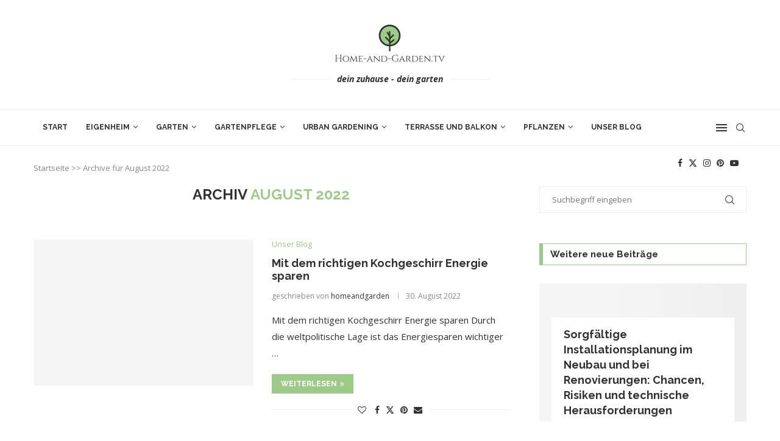

--- FILE ---
content_type: text/html; charset=UTF-8
request_url: https://home-and-garden.tv/2022/08/
body_size: 52590
content:
<!DOCTYPE html>
<html lang="de">
<head><meta charset="UTF-8"><script>if(navigator.userAgent.match(/MSIE|Internet Explorer/i)||navigator.userAgent.match(/Trident\/7\..*?rv:11/i)){var href=document.location.href;if(!href.match(/[?&]nowprocket/)){if(href.indexOf("?")==-1){if(href.indexOf("#")==-1){document.location.href=href+"?nowprocket=1"}else{document.location.href=href.replace("#","?nowprocket=1#")}}else{if(href.indexOf("#")==-1){document.location.href=href+"&nowprocket=1"}else{document.location.href=href.replace("#","&nowprocket=1#")}}}}</script><script>(()=>{class RocketLazyLoadScripts{constructor(){this.v="2.0.4",this.userEvents=["keydown","keyup","mousedown","mouseup","mousemove","mouseover","mouseout","touchmove","touchstart","touchend","touchcancel","wheel","click","dblclick","input"],this.attributeEvents=["onblur","onclick","oncontextmenu","ondblclick","onfocus","onmousedown","onmouseenter","onmouseleave","onmousemove","onmouseout","onmouseover","onmouseup","onmousewheel","onscroll","onsubmit"]}async t(){this.i(),this.o(),/iP(ad|hone)/.test(navigator.userAgent)&&this.h(),this.u(),this.l(this),this.m(),this.k(this),this.p(this),this._(),await Promise.all([this.R(),this.L()]),this.lastBreath=Date.now(),this.S(this),this.P(),this.D(),this.O(),this.M(),await this.C(this.delayedScripts.normal),await this.C(this.delayedScripts.defer),await this.C(this.delayedScripts.async),await this.T(),await this.F(),await this.j(),await this.A(),window.dispatchEvent(new Event("rocket-allScriptsLoaded")),this.everythingLoaded=!0,this.lastTouchEnd&&await new Promise(t=>setTimeout(t,500-Date.now()+this.lastTouchEnd)),this.I(),this.H(),this.U(),this.W()}i(){this.CSPIssue=sessionStorage.getItem("rocketCSPIssue"),document.addEventListener("securitypolicyviolation",t=>{this.CSPIssue||"script-src-elem"!==t.violatedDirective||"data"!==t.blockedURI||(this.CSPIssue=!0,sessionStorage.setItem("rocketCSPIssue",!0))},{isRocket:!0})}o(){window.addEventListener("pageshow",t=>{this.persisted=t.persisted,this.realWindowLoadedFired=!0},{isRocket:!0}),window.addEventListener("pagehide",()=>{this.onFirstUserAction=null},{isRocket:!0})}h(){let t;function e(e){t=e}window.addEventListener("touchstart",e,{isRocket:!0}),window.addEventListener("touchend",function i(o){o.changedTouches[0]&&t.changedTouches[0]&&Math.abs(o.changedTouches[0].pageX-t.changedTouches[0].pageX)<10&&Math.abs(o.changedTouches[0].pageY-t.changedTouches[0].pageY)<10&&o.timeStamp-t.timeStamp<200&&(window.removeEventListener("touchstart",e,{isRocket:!0}),window.removeEventListener("touchend",i,{isRocket:!0}),"INPUT"===o.target.tagName&&"text"===o.target.type||(o.target.dispatchEvent(new TouchEvent("touchend",{target:o.target,bubbles:!0})),o.target.dispatchEvent(new MouseEvent("mouseover",{target:o.target,bubbles:!0})),o.target.dispatchEvent(new PointerEvent("click",{target:o.target,bubbles:!0,cancelable:!0,detail:1,clientX:o.changedTouches[0].clientX,clientY:o.changedTouches[0].clientY})),event.preventDefault()))},{isRocket:!0})}q(t){this.userActionTriggered||("mousemove"!==t.type||this.firstMousemoveIgnored?"keyup"===t.type||"mouseover"===t.type||"mouseout"===t.type||(this.userActionTriggered=!0,this.onFirstUserAction&&this.onFirstUserAction()):this.firstMousemoveIgnored=!0),"click"===t.type&&t.preventDefault(),t.stopPropagation(),t.stopImmediatePropagation(),"touchstart"===this.lastEvent&&"touchend"===t.type&&(this.lastTouchEnd=Date.now()),"click"===t.type&&(this.lastTouchEnd=0),this.lastEvent=t.type,t.composedPath&&t.composedPath()[0].getRootNode()instanceof ShadowRoot&&(t.rocketTarget=t.composedPath()[0]),this.savedUserEvents.push(t)}u(){this.savedUserEvents=[],this.userEventHandler=this.q.bind(this),this.userEvents.forEach(t=>window.addEventListener(t,this.userEventHandler,{passive:!1,isRocket:!0})),document.addEventListener("visibilitychange",this.userEventHandler,{isRocket:!0})}U(){this.userEvents.forEach(t=>window.removeEventListener(t,this.userEventHandler,{passive:!1,isRocket:!0})),document.removeEventListener("visibilitychange",this.userEventHandler,{isRocket:!0}),this.savedUserEvents.forEach(t=>{(t.rocketTarget||t.target).dispatchEvent(new window[t.constructor.name](t.type,t))})}m(){const t="return false",e=Array.from(this.attributeEvents,t=>"data-rocket-"+t),i="["+this.attributeEvents.join("],[")+"]",o="[data-rocket-"+this.attributeEvents.join("],[data-rocket-")+"]",s=(e,i,o)=>{o&&o!==t&&(e.setAttribute("data-rocket-"+i,o),e["rocket"+i]=new Function("event",o),e.setAttribute(i,t))};new MutationObserver(t=>{for(const n of t)"attributes"===n.type&&(n.attributeName.startsWith("data-rocket-")||this.everythingLoaded?n.attributeName.startsWith("data-rocket-")&&this.everythingLoaded&&this.N(n.target,n.attributeName.substring(12)):s(n.target,n.attributeName,n.target.getAttribute(n.attributeName))),"childList"===n.type&&n.addedNodes.forEach(t=>{if(t.nodeType===Node.ELEMENT_NODE)if(this.everythingLoaded)for(const i of[t,...t.querySelectorAll(o)])for(const t of i.getAttributeNames())e.includes(t)&&this.N(i,t.substring(12));else for(const e of[t,...t.querySelectorAll(i)])for(const t of e.getAttributeNames())this.attributeEvents.includes(t)&&s(e,t,e.getAttribute(t))})}).observe(document,{subtree:!0,childList:!0,attributeFilter:[...this.attributeEvents,...e]})}I(){this.attributeEvents.forEach(t=>{document.querySelectorAll("[data-rocket-"+t+"]").forEach(e=>{this.N(e,t)})})}N(t,e){const i=t.getAttribute("data-rocket-"+e);i&&(t.setAttribute(e,i),t.removeAttribute("data-rocket-"+e))}k(t){Object.defineProperty(HTMLElement.prototype,"onclick",{get(){return this.rocketonclick||null},set(e){this.rocketonclick=e,this.setAttribute(t.everythingLoaded?"onclick":"data-rocket-onclick","this.rocketonclick(event)")}})}S(t){function e(e,i){let o=e[i];e[i]=null,Object.defineProperty(e,i,{get:()=>o,set(s){t.everythingLoaded?o=s:e["rocket"+i]=o=s}})}e(document,"onreadystatechange"),e(window,"onload"),e(window,"onpageshow");try{Object.defineProperty(document,"readyState",{get:()=>t.rocketReadyState,set(e){t.rocketReadyState=e},configurable:!0}),document.readyState="loading"}catch(t){console.log("WPRocket DJE readyState conflict, bypassing")}}l(t){this.originalAddEventListener=EventTarget.prototype.addEventListener,this.originalRemoveEventListener=EventTarget.prototype.removeEventListener,this.savedEventListeners=[],EventTarget.prototype.addEventListener=function(e,i,o){o&&o.isRocket||!t.B(e,this)&&!t.userEvents.includes(e)||t.B(e,this)&&!t.userActionTriggered||e.startsWith("rocket-")||t.everythingLoaded?t.originalAddEventListener.call(this,e,i,o):(t.savedEventListeners.push({target:this,remove:!1,type:e,func:i,options:o}),"mouseenter"!==e&&"mouseleave"!==e||t.originalAddEventListener.call(this,e,t.savedUserEvents.push,o))},EventTarget.prototype.removeEventListener=function(e,i,o){o&&o.isRocket||!t.B(e,this)&&!t.userEvents.includes(e)||t.B(e,this)&&!t.userActionTriggered||e.startsWith("rocket-")||t.everythingLoaded?t.originalRemoveEventListener.call(this,e,i,o):t.savedEventListeners.push({target:this,remove:!0,type:e,func:i,options:o})}}J(t,e){this.savedEventListeners=this.savedEventListeners.filter(i=>{let o=i.type,s=i.target||window;return e!==o||t!==s||(this.B(o,s)&&(i.type="rocket-"+o),this.$(i),!1)})}H(){EventTarget.prototype.addEventListener=this.originalAddEventListener,EventTarget.prototype.removeEventListener=this.originalRemoveEventListener,this.savedEventListeners.forEach(t=>this.$(t))}$(t){t.remove?this.originalRemoveEventListener.call(t.target,t.type,t.func,t.options):this.originalAddEventListener.call(t.target,t.type,t.func,t.options)}p(t){let e;function i(e){return t.everythingLoaded?e:e.split(" ").map(t=>"load"===t||t.startsWith("load.")?"rocket-jquery-load":t).join(" ")}function o(o){function s(e){const s=o.fn[e];o.fn[e]=o.fn.init.prototype[e]=function(){return this[0]===window&&t.userActionTriggered&&("string"==typeof arguments[0]||arguments[0]instanceof String?arguments[0]=i(arguments[0]):"object"==typeof arguments[0]&&Object.keys(arguments[0]).forEach(t=>{const e=arguments[0][t];delete arguments[0][t],arguments[0][i(t)]=e})),s.apply(this,arguments),this}}if(o&&o.fn&&!t.allJQueries.includes(o)){const e={DOMContentLoaded:[],"rocket-DOMContentLoaded":[]};for(const t in e)document.addEventListener(t,()=>{e[t].forEach(t=>t())},{isRocket:!0});o.fn.ready=o.fn.init.prototype.ready=function(i){function s(){parseInt(o.fn.jquery)>2?setTimeout(()=>i.bind(document)(o)):i.bind(document)(o)}return"function"==typeof i&&(t.realDomReadyFired?!t.userActionTriggered||t.fauxDomReadyFired?s():e["rocket-DOMContentLoaded"].push(s):e.DOMContentLoaded.push(s)),o([])},s("on"),s("one"),s("off"),t.allJQueries.push(o)}e=o}t.allJQueries=[],o(window.jQuery),Object.defineProperty(window,"jQuery",{get:()=>e,set(t){o(t)}})}P(){const t=new Map;document.write=document.writeln=function(e){const i=document.currentScript,o=document.createRange(),s=i.parentElement;let n=t.get(i);void 0===n&&(n=i.nextSibling,t.set(i,n));const c=document.createDocumentFragment();o.setStart(c,0),c.appendChild(o.createContextualFragment(e)),s.insertBefore(c,n)}}async R(){return new Promise(t=>{this.userActionTriggered?t():this.onFirstUserAction=t})}async L(){return new Promise(t=>{document.addEventListener("DOMContentLoaded",()=>{this.realDomReadyFired=!0,t()},{isRocket:!0})})}async j(){return this.realWindowLoadedFired?Promise.resolve():new Promise(t=>{window.addEventListener("load",t,{isRocket:!0})})}M(){this.pendingScripts=[];this.scriptsMutationObserver=new MutationObserver(t=>{for(const e of t)e.addedNodes.forEach(t=>{"SCRIPT"!==t.tagName||t.noModule||t.isWPRocket||this.pendingScripts.push({script:t,promise:new Promise(e=>{const i=()=>{const i=this.pendingScripts.findIndex(e=>e.script===t);i>=0&&this.pendingScripts.splice(i,1),e()};t.addEventListener("load",i,{isRocket:!0}),t.addEventListener("error",i,{isRocket:!0}),setTimeout(i,1e3)})})})}),this.scriptsMutationObserver.observe(document,{childList:!0,subtree:!0})}async F(){await this.X(),this.pendingScripts.length?(await this.pendingScripts[0].promise,await this.F()):this.scriptsMutationObserver.disconnect()}D(){this.delayedScripts={normal:[],async:[],defer:[]},document.querySelectorAll("script[type$=rocketlazyloadscript]").forEach(t=>{t.hasAttribute("data-rocket-src")?t.hasAttribute("async")&&!1!==t.async?this.delayedScripts.async.push(t):t.hasAttribute("defer")&&!1!==t.defer||"module"===t.getAttribute("data-rocket-type")?this.delayedScripts.defer.push(t):this.delayedScripts.normal.push(t):this.delayedScripts.normal.push(t)})}async _(){await this.L();let t=[];document.querySelectorAll("script[type$=rocketlazyloadscript][data-rocket-src]").forEach(e=>{let i=e.getAttribute("data-rocket-src");if(i&&!i.startsWith("data:")){i.startsWith("//")&&(i=location.protocol+i);try{const o=new URL(i).origin;o!==location.origin&&t.push({src:o,crossOrigin:e.crossOrigin||"module"===e.getAttribute("data-rocket-type")})}catch(t){}}}),t=[...new Map(t.map(t=>[JSON.stringify(t),t])).values()],this.Y(t,"preconnect")}async G(t){if(await this.K(),!0!==t.noModule||!("noModule"in HTMLScriptElement.prototype))return new Promise(e=>{let i;function o(){(i||t).setAttribute("data-rocket-status","executed"),e()}try{if(navigator.userAgent.includes("Firefox/")||""===navigator.vendor||this.CSPIssue)i=document.createElement("script"),[...t.attributes].forEach(t=>{let e=t.nodeName;"type"!==e&&("data-rocket-type"===e&&(e="type"),"data-rocket-src"===e&&(e="src"),i.setAttribute(e,t.nodeValue))}),t.text&&(i.text=t.text),t.nonce&&(i.nonce=t.nonce),i.hasAttribute("src")?(i.addEventListener("load",o,{isRocket:!0}),i.addEventListener("error",()=>{i.setAttribute("data-rocket-status","failed-network"),e()},{isRocket:!0}),setTimeout(()=>{i.isConnected||e()},1)):(i.text=t.text,o()),i.isWPRocket=!0,t.parentNode.replaceChild(i,t);else{const i=t.getAttribute("data-rocket-type"),s=t.getAttribute("data-rocket-src");i?(t.type=i,t.removeAttribute("data-rocket-type")):t.removeAttribute("type"),t.addEventListener("load",o,{isRocket:!0}),t.addEventListener("error",i=>{this.CSPIssue&&i.target.src.startsWith("data:")?(console.log("WPRocket: CSP fallback activated"),t.removeAttribute("src"),this.G(t).then(e)):(t.setAttribute("data-rocket-status","failed-network"),e())},{isRocket:!0}),s?(t.fetchPriority="high",t.removeAttribute("data-rocket-src"),t.src=s):t.src="data:text/javascript;base64,"+window.btoa(unescape(encodeURIComponent(t.text)))}}catch(i){t.setAttribute("data-rocket-status","failed-transform"),e()}});t.setAttribute("data-rocket-status","skipped")}async C(t){const e=t.shift();return e?(e.isConnected&&await this.G(e),this.C(t)):Promise.resolve()}O(){this.Y([...this.delayedScripts.normal,...this.delayedScripts.defer,...this.delayedScripts.async],"preload")}Y(t,e){this.trash=this.trash||[];let i=!0;var o=document.createDocumentFragment();t.forEach(t=>{const s=t.getAttribute&&t.getAttribute("data-rocket-src")||t.src;if(s&&!s.startsWith("data:")){const n=document.createElement("link");n.href=s,n.rel=e,"preconnect"!==e&&(n.as="script",n.fetchPriority=i?"high":"low"),t.getAttribute&&"module"===t.getAttribute("data-rocket-type")&&(n.crossOrigin=!0),t.crossOrigin&&(n.crossOrigin=t.crossOrigin),t.integrity&&(n.integrity=t.integrity),t.nonce&&(n.nonce=t.nonce),o.appendChild(n),this.trash.push(n),i=!1}}),document.head.appendChild(o)}W(){this.trash.forEach(t=>t.remove())}async T(){try{document.readyState="interactive"}catch(t){}this.fauxDomReadyFired=!0;try{await this.K(),this.J(document,"readystatechange"),document.dispatchEvent(new Event("rocket-readystatechange")),await this.K(),document.rocketonreadystatechange&&document.rocketonreadystatechange(),await this.K(),this.J(document,"DOMContentLoaded"),document.dispatchEvent(new Event("rocket-DOMContentLoaded")),await this.K(),this.J(window,"DOMContentLoaded"),window.dispatchEvent(new Event("rocket-DOMContentLoaded"))}catch(t){console.error(t)}}async A(){try{document.readyState="complete"}catch(t){}try{await this.K(),this.J(document,"readystatechange"),document.dispatchEvent(new Event("rocket-readystatechange")),await this.K(),document.rocketonreadystatechange&&document.rocketonreadystatechange(),await this.K(),this.J(window,"load"),window.dispatchEvent(new Event("rocket-load")),await this.K(),window.rocketonload&&window.rocketonload(),await this.K(),this.allJQueries.forEach(t=>t(window).trigger("rocket-jquery-load")),await this.K(),this.J(window,"pageshow");const t=new Event("rocket-pageshow");t.persisted=this.persisted,window.dispatchEvent(t),await this.K(),window.rocketonpageshow&&window.rocketonpageshow({persisted:this.persisted})}catch(t){console.error(t)}}async K(){Date.now()-this.lastBreath>45&&(await this.X(),this.lastBreath=Date.now())}async X(){return document.hidden?new Promise(t=>setTimeout(t)):new Promise(t=>requestAnimationFrame(t))}B(t,e){return e===document&&"readystatechange"===t||(e===document&&"DOMContentLoaded"===t||(e===window&&"DOMContentLoaded"===t||(e===window&&"load"===t||e===window&&"pageshow"===t)))}static run(){(new RocketLazyLoadScripts).t()}}RocketLazyLoadScripts.run()})();</script>
    
    <meta http-equiv="X-UA-Compatible" content="IE=edge">
    <meta name="viewport" content="width=device-width, initial-scale=1">
    <link rel="profile" href="https://gmpg.org/xfn/11"/>
	        <link rel="shortcut icon" href="https://home-and-garden.tv/wp-content/uploads/2020/09/3313bc47-16ac-4f02-9efb-b53f04506af1_200x200.png"
              type="image/x-icon"/>
        <link rel="apple-touch-icon" sizes="180x180" href="https://home-and-garden.tv/wp-content/uploads/2020/09/3313bc47-16ac-4f02-9efb-b53f04506af1_200x200.png">
	    <link rel="alternate" type="application/rss+xml" title="Home-and-Garden.tv RSS Feed"
          href="https://home-and-garden.tv/feed/"/>
    <link rel="alternate" type="application/atom+xml" title="Home-and-Garden.tv Atom Feed"
          href="https://home-and-garden.tv/feed/atom/"/>
    <link rel="pingback" href="https://home-and-garden.tv/xmlrpc.php"/>
    <!--[if lt IE 9]>
	<script src="https://home-and-garden.tv/wp-content/themes/soledad/js/html5.js"></script>
	<![endif]-->
			<style>.penci-library-modal-btn {margin-left: 5px;background: #33ad67;vertical-align: top;font-size: 0 !important;}.penci-library-modal-btn:before {content: '';width: 16px;height: 16px;background-image: url('https://home-and-garden.tv/wp-content/themes/soledad/images/penci-icon.png');background-position: center;background-size: contain;background-repeat: no-repeat;}#penci-library-modal .penci-elementor-template-library-template-name {text-align: right;flex: 1 0 0%;}</style>
	<meta name='robots' content='index, follow, max-image-preview:large, max-snippet:-1, max-video-preview:-1' />
<meta property="og:title" content="Home-and-Garden.tv"/>
<meta property="og:description" content="Ratgeber und Tipps zu Themen Haus und Garten auf Home and Garden . TV"/>
<meta property="og:image:alt" content="Mit dem richtigen Kochgeschirr Energie sparen"/>
<meta property="og:image" content="https://home-and-garden.tv/wp-content/uploads/2022/08/Bilder-39.jpg"/>
<meta property="og:image:width" content="800" />
<meta property="og:image:height" content="600" />
<meta property="og:image:type" content="image/jpeg" />
<meta property="og:type" content="article"/>
<meta property="og:article:published_time" content="2022-08-30 19:50:40"/>
<meta property="og:article:modified_time" content="2022-08-30 19:51:45"/>
<meta property="og:article:tag" content="Küche"/>
<meta property="og:article:tag" content="sparen"/>
<meta property="og:article:tag" content="Wohnung"/>
<meta name="twitter:card" content="summary">
<meta name="twitter:title" content="Home-and-Garden.tv"/>
<meta name="twitter:description" content="Ratgeber und Tipps zu Themen Haus und Garten auf Home and Garden . TV"/>
<meta name="twitter:image" content="https://home-and-garden.tv/wp-content/uploads/2022/08/Bilder-39.jpg"/>
<meta name="twitter:image:alt" content="Mit dem richtigen Kochgeschirr Energie sparen"/>

	<!-- This site is optimized with the Yoast SEO plugin v23.1 - https://yoast.com/wordpress/plugins/seo/ -->
	<title>Interessantes aus August 2022 auf Home-and-garden.tv - dein zu Hause - dein Garten</title>
<link data-rocket-preload as="style" href="https://fonts.googleapis.com/css?family=Raleway%3A300%2C300italic%2C400%2C400italic%2C500%2C500italic%2C700%2C700italic%2C800%2C800italic%7COpen%20Sans%3A300%2C300italic%2C400%2C400italic%2C500%2C500italic%2C600%2C600italic%2C700%2C700italic%2C800%2C800italic%26amp%3Bsubset%3Dlatin%2Ccyrillic%2Ccyrillic-ext%2Cgreek%2Cgreek-ext%2Clatin-ext&#038;display=swap" rel="preload">
<link href="https://fonts.googleapis.com/css?family=Raleway%3A300%2C300italic%2C400%2C400italic%2C500%2C500italic%2C700%2C700italic%2C800%2C800italic%7COpen%20Sans%3A300%2C300italic%2C400%2C400italic%2C500%2C500italic%2C600%2C600italic%2C700%2C700italic%2C800%2C800italic%26amp%3Bsubset%3Dlatin%2Ccyrillic%2Ccyrillic-ext%2Cgreek%2Cgreek-ext%2Clatin-ext&#038;display=swap" media="print" onload="this.media=&#039;all&#039;" rel="stylesheet">
<noscript><link rel="stylesheet" href="https://fonts.googleapis.com/css?family=Raleway%3A300%2C300italic%2C400%2C400italic%2C500%2C500italic%2C700%2C700italic%2C800%2C800italic%7COpen%20Sans%3A300%2C300italic%2C400%2C400italic%2C500%2C500italic%2C600%2C600italic%2C700%2C700italic%2C800%2C800italic%26amp%3Bsubset%3Dlatin%2Ccyrillic%2Ccyrillic-ext%2Cgreek%2Cgreek-ext%2Clatin-ext&#038;display=swap"></noscript>
<style id="rocket-critical-css">.penci-owl-carousel{display:none;width:100%;position:relative;z-index:1}.penci-owl-carousel .owl-stage{position:relative;-ms-touch-action:pan-Y}.penci-owl-carousel .owl-stage:after{content:".";display:block;clear:both;visibility:hidden;line-height:0;height:0}.penci-owl-carousel .owl-stage-outer{position:relative;overflow:hidden;-webkit-transform:translate3d(0px,0px,0px)}.penci-owl-carousel.owl-loaded{display:block}.penci-owl-carousel .owl-item{position:relative;min-height:1px;float:left;-webkit-backface-visibility:hidden;-webkit-touch-callout:none}.penci-owl-carousel .owl-item .owl-lazy{opacity:0}*{box-sizing:border-box;-webkit-box-sizing:border-box;-moz-box-sizing:border-box;-moz-box-sizing:border-box;outline:none}*,html,body,div,ul,li,h2,h3,form,label,input{margin:0;padding:0}input{background-color:transparent}img{border:0}ul,li{list-style:none}h2,h3{font-size:100%;font-weight:normal}img{max-width:100%;vertical-align:top;height:auto}a img{border:none}body:not(.penci-fawesome-ver5) .penci-faicon{font-family:'FontAwesome';font-weight:normal}html,body{-webkit-font-smoothing:antialiased}body{font-family:'PT Serif',serif;color:#313131;background-color:#FFF;font-size:14px;overflow-x:hidden;text-rendering:optimizeLegibility;-webkit-font-smoothing:antialiased;-moz-osx-font-smoothing:grayscale}a{text-decoration:none;color:#6eb48c;outline:none}h2,h3{font-family:'Raleway',sans-serif;font-style:normal;letter-spacing:1px;font-weight:bold}.container{width:1170px;margin:0 auto}body:not(.penci-fawesome-ver5) .penci-faicon.fa-facebook:before{content:"\f09a"}#main{width:100%}.penci-sidebar-content{width:29.06%;float:right}.wrapper-boxed{overflow:hidden}#navigation{background:#fff;height:60px;z-index:9999;width:100%;-webkit-backface-visibility:hidden;border-bottom:1px solid #ECECEC}#navigation.header-layout-bottom{box-shadow:0px 0px 0px transparent;-webkit-box-shadow:0px 0px 0px transparent;-moz-box-shadow:0px 0px 0px transparent;border-top:1px solid #ECECEC}#navigation .container{position:relative;display:table;text-align:center}#navigation .menu{float:left}#navigation ul.menu>li{display:inline-block;position:relative;float:left;margin-right:30px}#navigation .menu>li:last-child{margin-right:0}#navigation .menu li a{font-family:'Raleway',sans-serif;font-size:12px;letter-spacing:1px;color:#313131;line-height:58px;text-transform:uppercase;display:inline-block;position:relative;font-weight:bold;text-decoration:none}#navigation ul.menu>li>a:before{content:"";position:absolute;bottom:18px;left:50%;height:2px;width:0;background:#6eb48c}#navigation .menu li.current-menu-item>a,#navigation .menu>li.current_page_item>a,#navigation .menu>li.current-menu-item>a{color:#6eb48c}#navigation .button-menu-mobile{display:none;float:left;line-height:60px;text-align:center;color:#313131;font-size:21px}#logo a{display:inline-block;vertical-align:top}#navigation .menu .sub-menu{visibility:hidden;opacity:0;position:absolute;left:0;z-index:9999;-webkit-transform-origin:0 0;-moz-transform-origin:0 0;-ms-transform-origin:0 0;-o-transform-origin:0 0;transform-origin:0 0;-webkit-transform:rotateX(-90deg);-moz-transform:rotateX(-90deg);-ms-transform:rotateX(-90deg);-o-transform:rotateX(-90deg);transform:rotateX(-90deg);box-shadow:0px 3px 3px rgba(190,190,190,0.6);-webkit-box-shadow:0px 3px 3px rgba(190,190,190,0.6);-moz-box-shadow:0px 3px 3px rgba(190,190,190,0.6);border-top:1px solid #ECECEC;margin-top:0;background:#fff}#navigation ul.menu ul a{margin:0 20px;padding:12px 0;font-size:12px;min-width:200px;line-height:1.4;border-bottom:1px solid #E0E0E0;text-align:left;border-left:none!important;position:relative;overflow:hidden;vertical-align:top}#navigation ul.menu ul li{padding-right:0;margin-right:0;float:none;position:relative;width:100%}#navigation .menu ul.sub-menu>li:last-child>a{border-bottom:none}#navigation ul.menu>li.megamenu{position:static}#navigation ul.menu>li.menu-item-has-children>a:after{font-family:FontAwesome;content:"\f107";margin-left:5px;color:inherit;font-size:13px;font-weight:normal}#navigation.menu-item-padding ul.menu>li{margin:0}#navigation.menu-item-padding ul.menu>li>a{padding:0 15px}#navigation.menu-item-padding .menu>li.current-menu-item>a,#navigation.menu-item-padding .menu>li.current_page_item>a,#navigation.menu-item-padding .menu>li.current-menu-item>a{background-color:#ececec}#navigation.menu-item-padding ul.menu>li>a:before{content:none;display:none}@media only screen and (min-width:961px){#navigation.header-2.menu-item-padding ul.menu>li>a{height:60px;margin-top:-1px}#navigation-sticky-wrapper:not(.is-sticky) .menu .sub-menu{margin-top:-1px}}.penci-menu-hbg,#sidebar-nav{position:fixed;top:0;height:100%;z-index:99997;width:270px;overflow-y:auto;padding:30px 20px 20px;background:#ffffff;left:0;transform:translateX(-270px);-webkit-transform:translateX(-270px);-moz-transform:translateX(-270px)}@media only screen and (min-width:961px){#sidebar-nav{display:none}}.penci-menu-hbg{width:330px;transform:translateX(-330px);-webkit-transform:translateX(-330px);-moz-transform:translateX(-330px)}.penci-menu-hbg::-webkit-scrollbar{width:0}#sidebar-nav::-webkit-scrollbar{width:6px;background:#848484}#sidebar-nav::-webkit-scrollbar-thumb{background-color:#313131;border-radius:0;-webkit-border-radius:0;-moz-border-radius:0}#sidebar-nav::-webkit-scrollbar-corner{background-color:#DEDEDE}#sidebar-nav-logo{padding:0 20px 20px;text-align:center;margin:0 0 15px 0;position:relative}#sidebar-nav-logo:before{content:"";width:60px;height:1px;background:#6eb48c;position:absolute;bottom:0;left:50%;margin-left:-30px}.header-social.sidebar-nav-social{margin:0 0 43px 0;padding:0 10px}.header-social.sidebar-nav-social .inner-header-social:before,.header-social.sidebar-nav-social .inner-header-social:after{content:none}.header-social.sidebar-nav-social a i{color:#313131}.penci-menu-hbg .header-social.sidebar-nav-social a i{font-size:14px}.penci-menu-hbg .menu,#sidebar-nav .menu{margin:0;list-style:none}.penci-menu-hbg .menu li,#sidebar-nav .menu li{display:block;border-bottom:1px solid #DEDEDE;padding:0;margin-bottom:0}.penci-menu-hbg .menu>li:last-child,.penci-menu-hbg .menu ul>li:last-child,#sidebar-nav .menu>li:last-child,#sidebar-nav .menu ul>li:last-child{border-bottom:none}.penci-menu-hbg .menu li a,#sidebar-nav .menu li a{font-size:13px;font-weight:normal;letter-spacing:0;text-transform:uppercase;color:#313131;margin:0;position:relative;padding:13px 0 13px 0;display:block;line-height:1.3em;font-family:'Raleway',sans-serif;font-weight:bold}.penci-menu-hbg .menu li a{text-decoration:none}.penci-menu-hbg .menu li.menu-item-has-children a,#sidebar-nav .menu li.menu-item-has-children a{padding-right:17px}.penci-menu-hbg ul.sub-menu,#sidebar-nav ul.sub-menu{border-top:1px solid #DEDEDE;display:none;padding:10px 0 10px 12px}.penci-menu-hbg ul.sub-menu{margin:0}.penci-menu-hbg ul.sub-menu li,#sidebar-nav ul.sub-menu li{overflow:hidden;border:none}.penci-menu-hbg ul.sub-menu li a,#sidebar-nav ul.sub-menu li a{margin:0 0 0 0;padding:10px 0}.penci-menu-hbg .menu li a .indicator,#sidebar-nav .menu li a .indicator{text-decoration:none;position:absolute;top:0;right:0;height:100%;z-index:20;font-size:17px;font-style:normal;text-align:right;padding:11px 0 11px 5px;line-height:1;color:inherit!important;opacity:0.85}.penci-menu-hbg-overlay,#close-sidebar-nav{position:fixed;visibility:hidden;opacity:0;text-decoration:none;top:0;left:0;font-size:1.4em;color:#313131;padding:10px;height:100%;background:rgba(0,0,0,.8);right:0;z-index:99996}#close-sidebar-nav i{display:none;width:24px;height:24px;background-color:#fff;line-height:24px;text-align:center;border-radius:12px;font-size:14px}.penci-menu-hbg{background-repeat:no-repeat;background-position:center center}.penci-menuhbg-wapper{float:right;width:18px;margin-right:12px;text-align:center}.penci-menuhbg-toggle{padding:0;width:18px;line-height:20px;background-position:right top;background-repeat:no-repeat;box-sizing:content-box;-moz-box-sizing:content-box;display:flex;align-items:center;height:58px}.penci-menuhbg-toggle .penci-menuhbg-inner{-webkit-transform-origin:center;transform-origin:center;display:block;height:20px;position:relative;width:100%;overflow:hidden}.penci-menuhbg-toggle .penci-lines{height:2px;display:block;width:18px;background-color:transparent;position:relative}.penci-menuhbg-toggle .penci-lines:before{top:5px}.penci-menuhbg-toggle .penci-lines:after{top:-5px;-webkit-transform-origin:50% 50%;transform-origin:50% 50%}.penci-menuhbg-toggle .penci-lines:before,.penci-menuhbg-toggle .penci-lines:after{display:block;width:100%;height:2px;position:absolute;left:0;content:'';background-color:#313131}.penci-menuhbg-toggle .lines-button{line-height:0!important;top:9px;position:relative;font-size:0!important;display:block}.penci-menuhbg-toggle .lines-button.penci-hover-effect{left:-30px;margin-top:-2px}.penci-menuhbg-toggle .lines-button:after{height:2px;display:inline-block;width:100%;position:absolute;left:0;top:0;content:'';background-color:#313131}.penci-menu-hbg-inner #penci-close-hbg{position:absolute;top:10px;left:15px;z-index:1;width:20px;height:20px;display:block;overflow:hidden}.penci-menu-hbg-inner #penci-close-hbg i{display:none}.penci-menu-hbg-inner #penci-close-hbg:before,.penci-menu-hbg-inner #penci-close-hbg:after{content:'';height:100%;width:2px;backface-visibility:hidden;position:absolute;border-radius:5px;background:#888;left:9px}.penci-menu-hbg-inner #penci-close-hbg:before{transform:rotate(45deg)}.penci-menu-hbg-inner #penci-close-hbg:after{transform:rotate(-45deg)}.penci-menu-hbg-inner .penci-hbg-header{text-align:center;margin-bottom:30px}.penci-menu-hbg-inner .header-social.sidebar-nav-social{text-align:left;padding-left:0;padding-right:0;margin:26px -3px 0}.penci-menu-hbg-inner .penci-hbg-footer{margin-bottom:0;margin-top:30px}.penci_menu_hbg_ftext{line-height:1.6}.penci-menu-hbg{padding-bottom:30px}.penci-menu-hbg-inner .penci-sidebar-content{width:100%!important;float:none!important}.penci-menu-hbg.penci-menu-hbg-right{right:0;left:auto;transform:translateX(330px);-webkit-transform:translateX(330px);-moz-transform:translateX(330px)}#top-search{float:right;width:20px;text-align:center}#top-search>a{height:58px;font-size:14px;line-height:58px;color:#313131;background:none;display:block}#top-search>a>i{width:20px}.show-search{position:absolute;left:0;width:100%;top:0;height:58px;background:#fff;text-align:left;z-index:200;display:none}.show-search #searchform input.search-input{padding:15px 35px 15px 0;border:none;position:absolute;top:0;left:0;width:100%;z-index:3;color:#313131;height:58px;line-height:28px;box-sizing:border-box;-moz-box-sizing:border-box;-webkit-box-sizing:border-box;background:none;font-weight:normal;letter-spacing:1px;font-size:13px}.show-search a.close-search{position:absolute;width:20px;height:60px;display:inline-block;right:0;top:0;z-index:5;text-align:center;line-height:60px;font-size:16px;color:#313131}.main-nav-social{display:inline-block;text-align:left;margin:0 13px 0 0;float:right;line-height:58px}.main-nav-social .inner-header-social{display:inline-block;vertical-align:top;position:relative}.main-nav-social a{float:left;display:inline-block;vertical-align:top;margin-right:10px;color:#313131;font-size:14px}.main-nav-social a:last-child{margin-right:0}.main-nav-social a i,#top-search a i,.button-menu-mobile i{line-height:inherit}#header{margin-bottom:60px;position:relative}.page-template-page-fullwidth #header{margin-bottom:0}#header .inner-header{width:100%;background-size:cover;position:relative;background-position:center center;background-repeat:no-repeat}#header .inner-header .container{padding:40px 0;text-align:center;position:relative;overflow:hidden}#logo{text-align:center}.header-slogan{margin:17px 0 0 0;text-align:center;line-height:1}.header-slogan .header-slogan-text{margin:0;font-size:14px;font-weight:bold;line-height:1.5;font-style:italic;color:#313131;display:inline-block;position:relative;font-family:'PT Serif',serif;padding:0 15px;letter-spacing:1px;vertical-align:top}.header-slogan .header-slogan-text:before,.header-slogan .header-slogan-text:after{content:"";position:absolute;top:50%;height:1px;display:block;width:60px;background:#313131;left:100%}.header-slogan .header-slogan-text:before{left:auto;right:100%}.header-social{display:block;text-align:center;margin:20px 0 0}.header-social .inner-header-social{display:inline-block;vertical-align:top;position:relative}.header-social a{float:left;display:inline-block;vertical-align:top;margin-right:13px}.header-social a:last-child{margin-right:0}.header-social a i{font-size:14px;color:#313131}.featured-area{margin-top:-56px;margin-bottom:60px;position:relative}.penci-block-el.featured-area{margin-top:0!important;margin-bottom:0!important}.featured-area:before,.featured-area:after{content:'';display:table;clear:both}.featured-area.featured-style-6{margin-top:-50px}.penci-owl-carousel .owl-item .owl-lazy{opacity:1}.penci-owl-carousel .owl-nav .owl-prev,.penci-owl-carousel .owl-nav .owl-next{width:34px;height:34px;display:inline-block;vertical-align:top;background:#fff;color:#010101;font-size:18px;border-radius:50%;-webkit-border-radius:50%;-moz-border-radius:50%;position:absolute;z-index:10;top:50%;margin-top:-18px;left:20px;line-height:34px;text-align:center;opacity:0;border:none}.penci-owl-carousel .owl-nav .owl-prev i,.penci-owl-carousel .owl-nav .owl-next i{line-height:inherit}.penci-owl-carousel .owl-nav.disabled{display:none}.penci-owl-carousel .owl-nav.disabled .owl-prev,.penci-owl-carousel .owl-nav.disabled .owl-next{display:none!important}.penci-owl-carousel .owl-nav .owl-next{left:auto;right:20px}.penci-owl-carousel .owl-dots{position:absolute;bottom:15px;z-index:10;width:100%;text-align:center;left:0}.penci-owl-carousel .owl-dots.disabled{display:none!important}@-webkit-keyframes pencitextslide{0%{opacity:0;-webkit-transform:translate3d(0,20px,0);transform:translate3d(0,20px,0)}100%{opacity:1;-webkit-transform:none;transform:none}}@-moz-keyframes pencitextslide{0%{opacity:0;-webkit-transform:translate3d(0,20px,0);transform:translate3d(0,20px,0)}100%{opacity:1;-webkit-transform:none;transform:none}}@-o-keyframes pencitextslide{0%{opacity:0;-webkit-transform:translate3d(0,20px,0);transform:translate3d(0,20px,0)}100%{opacity:1;-webkit-transform:none;transform:none}}@keyframes pencitextslide{0%{opacity:0;-webkit-transform:translate3d(0,20px,0);transform:translate3d(0,20px,0)}100%{opacity:1;-webkit-transform:none;transform:none}}.penci-owl-carousel.owl-loaded .active .feat-text .featured-cat,.penci-owl-carousel.owl-loaded .active .feat-text h3,.penci-owl-carousel.owl-loaded .active .feat-text .feat-meta{-webkit-animation-name:pencitextslide;-moz-animation-name:pencitextslide;-o-animation-name:pencitextslide;animation-name:pencitextslide}.featured-style-6 .penci-image-holder:before{padding-top:64%}.featured-area .wrapper-item-classess{width:100%;position:relative;display:inline-block;vertical-align:top}.penci-item-mag{position:relative}.featured-style-6 .wrapper-item .penci-item-mag{float:left;display:inline-block;width:32.6%;position:relative}.featured-style-6 .wrapper-item .penci-item-1{width:67.4%;border-right:10px solid transparent}.featured-style-6 .wrapper-item .penci-item-2{border-bottom:5px solid transparent}.featured-style-6 .wrapper-item .penci-item-0{border-top:5px solid transparent}.penci-slide-overlay{position:absolute;top:0;left:0;right:0;bottom:0}.penci-slide-overlay .overlay-link{position:absolute;top:0;left:0;right:0;bottom:0;z-index:1;background:-moz-linear-gradient(top,transparent 60%,#000 100%);background:-webkit-linear-gradient(top,transparent 60%,#000 100%);background:-o-linear-gradient(top,transparent 60%,#000 100%);background:-ms-linear-gradient(top,transparent 60%,#000 100%);background:linear-gradient(to bottom,transparent 60%,#000 100%);filter:progid:DXImageTransform.Microsoft.gradient(startColorstr='#00000000', endColorstr='#b3000000', GradientType=0);opacity:0.7}.penci-slide-overlay .penci-mag-featured-content{position:absolute;bottom:16px;left:20px;padding-right:20px;z-index:5;opacity:0;width:calc(100% - 20px)}.featured-area .active .penci-mag-featured-content{opacity:1}.penci-mag-featured-content h3{line-height:1.3}.penci-mag-featured-content h3 a{text-decoration:none;text-transform:uppercase;color:#fff;font-size:16px}.featured-style-6 .penci-item-1 .penci-mag-featured-content h3 a{font-size:24px}.penci-mag-featured-content .cat>a.penci-cat-name{color:#fff}.penci-mag-featured-content .cat{margin-bottom:6px}.penci-mag-featured-content .feat-meta>span:after{content:"";display:inline-block;margin:0 11px 0 15px;width:0;height:8px;border-left:1px solid;opacity:0.5}.penci-mag-featured-content .feat-meta{margin-top:6px}.penci-mag-featured-content .feat-meta>span:last-child:after{content:none}.penci-mag-featured-content .feat-meta span{color:#fff;font-size:13px}.penci-image-holder{position:relative;width:100%;background:#f5f5f5 url(https://home-and-garden.tv/wp-content/themes/soledad/images/no-image.jpg);display:inline-block;vertical-align:top;background-repeat:no-repeat;background-position:center center;background-size:cover;-webkit-background-size:cover;-moz-background-size:cover;-o-background-size:cover;overflow:hidden}.penci-image-holder:before{display:block;content:"";width:100%;padding-top:66.6667%;background:none!important;box-shadow:none!important}.penci-image-holder:not([style*='background-image']){background-image:linear-gradient(to left,#f5f5f5 0%,#efefef 15%,#f5f5f5 40%,#f5f5f5 100%);background-repeat:no-repeat!important;background-color:#f5f5f5;background-size:900px 1700px!important;background-position:center center!important;animation:pencipreload 0.85s infinite linear forwards;-webkit-animation:pencipreload 0.85s infinite linear forwards}@-webkit-keyframes pencipreload{from{background-position:-800px 0}to{background-position:100px 0}}@keyframes pencipreload{from{background-position:-800px 0}to{background-position:100px 0}}.penci-hide-tagupdated{display:none!important}.cat>a.penci-cat-name{font-size:13px;color:#6eb48c;line-height:1.2;margin:0 18px 0 0;padding-right:10px;display:inline-block;vertical-align:top;background:none;font-weight:normal;margin-bottom:5px;position:relative;text-decoration:none}.cat>a.penci-cat-name:after{content:"";display:inline-block;border:1px solid;font-size:12px;margin-left:11px;position:absolute;top:50%;margin-top:-3px;width:3px;height:3px;transform:rotate(45deg);-moz-transform:rotate(45deg);-webkit-transform:rotate(45deg)}.cat>a.penci-cat-name:first-child{margin-left:0}.cat>a.penci-cat-name:last-child{margin-right:0;padding:0}.cat>a.penci-cat-name:last-child:after{content:none;display:none}.penci-home-popular-posts{padding:25px 0 0;border:none;border-top:1px solid #dedede;position:relative;margin-bottom:60px}.penci-home-popular-post{margin-left:-10px;margin-right:-10px;width:100%;width:calc(100% + 20px)}.home-pupular-posts-title{position:absolute;left:0;width:100%;top:0;transform:translateY(-55%);-webkit-transform:translateY(-55%);-moz-transform:translateY(-55%);text-align:center;font-size:18px;color:#313131;text-transform:uppercase;letter-spacing:1px}.home-pupular-posts-title span{font-size:inherit;color:inherit;padding:0 18px;line-height:1;display:inline-block;background:#fff;text-decoration:none!important}.item-related{margin:0 10px;opacity:0;text-align:center}.penci-owl-carousel.owl-loaded .item-related{opacity:1}.penci-owl-carousel-slider .owl-nav.disabled{display:none}.item-related>a{display:inline-block;margin-bottom:17px;width:100%;position:relative}#searchform input.search-input{border:1px solid #e9e9e9;background:#fff url(https://home-and-garden.tv/wp-content/themes/soledad/images/searchsubmit.png) no-repeat 95% 11px;padding:12px 40px 12px 20px;color:#313131;letter-spacing:1px;font-size:12px;font-family:'PT Serif',serif;font-weight:normal}@media only screen and (max-width:479px){.penci-menu-hbg{width:330px!important}.penci-menu-hbg.penci-menu-hbg-right{transform:translateX(330px)!important;-webkit-transform:translateX(330px)!important;-moz-transform:translateX(330px)!important}}@media only screen and (max-width:1169px){.penci-item-mag{overflow:hidden}}@media only screen and (min-width:961px) and (max-width:1169px){.container{width:940px}#navigation ul.menu>li{margin-right:16px}.featured-style-6 .wrapper-item .penci-item-mag{width:32.83%}.featured-style-6 .wrapper-item .penci-item-1{width:67.17%;border-right:5px solid transparent}.featured-style-6 .wrapper-item .penci-item-2{border-bottom:2px solid transparent}.featured-style-6 .wrapper-item .penci-item-0{border-top:3px solid transparent}.penci-mag-featured-content h3 a{font-size:14px}}@media only screen and (min-width:961px){#navigation .menu{display:inline-block!important}}@media only screen and (max-width:960px){.featured-style-6 .wrapper-item .penci-item-mag{width:50%;border:none}.featured-style-6 .wrapper-item .penci-item-1{width:100%;border:none;border-bottom:4px solid transparent}.featured-style-6 .wrapper-item .penci-item-2{border-right:2px solid transparent}.featured-style-6 .wrapper-item .penci-item-0{border-left:2px solid transparent}#navigation .button-menu-mobile{display:inline-block}#navigation .menu{display:none!important}.penci-sidebar-content{position:static!important;margin-left:0!important;top:auto!important;float:none!important;width:100%!important}}@media only screen and (min-width:768px) and (max-width:960px){.container{width:726px}#logo img{max-width:600px;height:auto}}@media only screen and (max-width:767px){.container{width:100%}.header-slogan .header-slogan-text{padding:0 10px}.penci-slide-overlay .penci-mag-featured-content .feat-text{text-align:center}.penci-mag-featured-content .cat,.penci-mag-featured-content .feat-meta{display:none}.penci-slide-overlay .penci-mag-featured-content{left:0;width:100%;padding:0 5px;bottom:10px}.penci-mag-featured-content h3 a{font-size:14px}.featured-style-6 .penci-item-1 .penci-mag-featured-content h3 a{font-size:20px}.penci-home-popular-posts{padding:30px 0 0 0;border:none}#logo img{max-width:100%;height:auto}}@media only screen and (min-width:480px) and (max-width:767px){.container{width:480px}#logo img{max-width:100%;height:auto}}@media only screen and (max-width:479px){#navigation,.inner-header{padding-left:10px;padding-right:10px}.header-slogan .header-slogan-text{font-size:12px;padding:0 10px}.penci-owl-carousel .owl-nav .owl-prev{left:10px}.penci-owl-carousel .owl-nav .owl-next{right:10px}.penci-mag-featured-content h3 a{font-size:12px}.featured-style-6 .penci-item-1 .penci-mag-featured-content h3 a{font-size:16px}.cat>a.penci-cat-name{font-size:11px}.home-pupular-posts-title{font-size:16px}#sidebar-nav{width:270px;transform:translateX(-270px);-webkit-transform:translateX(-270px);-moz-transform:translateX(-270px)}}@media screen and (max-width:600px){#sidebar-nav,#close-sidebar-nav,.penci-menu-hbg,.penci-menu-hbg-overlay{z-index:9999999}#close-sidebar-nav i{display:inline-block}}@-webkit-keyframes progress-bar-stripes{from{background-position:40px 0}to{background-position:0 0}}@-moz-keyframes progress-bar-stripes{from{background-position:40px 0}to{background-position:0 0}}@-ms-keyframes progress-bar-stripes{from{background-position:40px 0}to{background-position:0 0}}@-o-keyframes progress-bar-stripes{from{background-position:0 0}to{background-position:40px 0}}@keyframes progress-bar-stripes{from{background-position:40px 0}to{background-position:0 0}}html{box-sizing:border-box;-ms-overflow-style:scrollbar}.sp-dsgvo *,.sp-dsgvo ::after,.sp-dsgvo ::before{box-sizing:inherit}.sp-dsgvo .container-fluid{width:100%;padding-right:15px;padding-left:15px;margin-right:auto;margin-left:auto}.sp-dsgvo .lwb-row{display:-ms-flexbox;display:flex;-ms-flex-wrap:wrap;flex-wrap:wrap;margin-right:-15px;margin-left:-15px}.sp-dsgvo .no-gutters{margin-right:0;margin-left:0}.sp-dsgvo .no-gutters>.lwb-col,.sp-dsgvo .no-gutters>[class*=col-]{padding-right:0;padding-left:0}.sp-dsgvo .lwb-col,.sp-dsgvo .lwb-col-10,.sp-dsgvo .lwb-col-12,.sp-dsgvo .lwb-col-2,.sp-dsgvo .lwb-col-3,.sp-dsgvo .lwb-col-4,.sp-dsgvo .lwb-col-8,.sp-dsgvo .lwb-col-9,.sp-dsgvo .lwb-col-md-1,.sp-dsgvo .lwb-col-md-2,.sp-dsgvo .lwb-col-md-4,.sp-dsgvo .lwb-col-md-5,.sp-dsgvo .lwb-col-md-6{position:relative;width:100%;padding-right:15px;padding-left:15px}.sp-dsgvo .lwb-col{-ms-flex-preferred-size:0;flex-basis:0;-ms-flex-positive:1;flex-grow:1;max-width:100%}.sp-dsgvo .lwb-col-2{-ms-flex:0 0 16.666667%;flex:0 0 16.666667%;max-width:16.666667%}.sp-dsgvo .lwb-col-3{-ms-flex:0 0 25%;flex:0 0 25%;max-width:25%}.sp-dsgvo .lwb-col-4{-ms-flex:0 0 33.333333%;flex:0 0 33.333333%;max-width:33.333333%}.sp-dsgvo .lwb-col-8{-ms-flex:0 0 66.666667%;flex:0 0 66.666667%;max-width:66.666667%}.sp-dsgvo .lwb-col-9{-ms-flex:0 0 75%;flex:0 0 75%;max-width:75%}.sp-dsgvo .lwb-col-10{-ms-flex:0 0 83.333333%;flex:0 0 83.333333%;max-width:83.333333%}.sp-dsgvo .lwb-col-12{-ms-flex:0 0 100%;flex:0 0 100%;max-width:100%}@media (min-width:768px){.sp-dsgvo .lwb-col-md-1{-ms-flex:0 0 8.333333%;flex:0 0 8.333333%;max-width:8.333333%}.sp-dsgvo .lwb-col-md-2{-ms-flex:0 0 16.666667%;flex:0 0 16.666667%;max-width:16.666667%}.sp-dsgvo .lwb-col-md-4{-ms-flex:0 0 33.333333%;flex:0 0 33.333333%;max-width:33.333333%}.sp-dsgvo .lwb-col-md-5{-ms-flex:0 0 41.666667%;flex:0 0 41.666667%;max-width:41.666667%}.sp-dsgvo .lwb-col-md-6{-ms-flex:0 0 50%;flex:0 0 50%;max-width:50%}}.sp-dsgvo .align-top{vertical-align:top!important}.sp-dsgvo .d-none{display:none!important}.sp-dsgvo .d-block{display:block!important}@media (min-width:576px){.sp-dsgvo .d-sm-none{display:none!important}.sp-dsgvo .d-sm-block{display:block!important}.sp-dsgvo .d-sm-flex{display:-ms-flexbox!important;display:flex!important}}@media (min-width:768px){.sp-dsgvo .justify-content-md-center{-ms-flex-pack:center!important;justify-content:center!important}.sp-dsgvo .align-items-md-center{-ms-flex-align:center!important;align-items:center!important}}.sp-dsgvo .float-right{float:right!important}.sp-dsgvo .m-0{margin:0!important}.sp-dsgvo .mt-0{margin-top:0!important}.sp-dsgvo .mx-0{margin-right:0!important}.sp-dsgvo .mx-0{margin-left:0!important}.sp-dsgvo .my-1{margin-top:.25rem!important}.sp-dsgvo .my-1{margin-bottom:.25rem!important}.sp-dsgvo .mb-2{margin-bottom:.5rem!important}.sp-dsgvo .p-0{padding:0!important}.sp-dsgvo .px-0{padding-right:0!important}.sp-dsgvo .pl-0,.sp-dsgvo .px-0{padding-left:0!important}.sp-dsgvo .pr-1,.sp-dsgvo .px-1{padding-right:.25rem!important}.sp-dsgvo .pl-1,.sp-dsgvo .px-1{padding-left:.25rem!important}.sp-dsgvo .p-2{padding:.5rem!important}.sp-dsgvo .pr-2{padding-right:.5rem!important}.sp-dsgvo .ml-auto{margin-left:auto!important}@media (min-width:768px){.sp-dsgvo .lwb-d-md-flex{display:-ms-flexbox!important;display:flex!important}}#cookie-notice{display:none;position:fixed;width:100%;box-sizing:border-box;height:auto;z-index:100000;font-size:13px;line-height:20px;left:0;text-align:center;background-color:#333;color:#fff}@media only screen and (max-width:375px){#cookie-notice{height:auto!important}}.cookie-notice-container{padding:10px;text-align:center;width:100%;display:block}@media only screen and (max-width:576px){.cookie-notice-container{text-align:center}#cn-notice-text{display:block}}.cn-bottom{bottom:0}#cookie-notice .button{margin-left:10px}#cookie-notice .button.button-default{font-family:sans-serif;line-height:18px;padding:2px 20px;background-image:none;-moz-box-sizing:border-box;border-radius:2px;border-style:solid;border-width:1px;display:inline-block;font-size:12px;font-style:normal;text-decoration:none;text-transform:uppercase;white-space:nowrap;outline:0;width:fit-content;height:fit-content}@media only screen and (max-width:576px){#cookie-notice .button.button-default{display:block;width:100%;text-align:center;margin:5px 0 0 0;padding:5px}}.sp-dsgvo-popup-overlay{position:fixed;left:0;top:0;width:100%;height:100%;background-color:rgba(34,34,34,.8);z-index:9999999}.sp-dsgvo-privacy-popup{position:absolute;left:50%;top:50%;transform:translate(-50%,-50%);width:100%;max-width:500px;font-family:'Roboto',Roboto,"Helvetica Neue",Arial,sans-serif;font-size:22px;padding-bottom:10px;padding-left:5px!important;padding-right:5px!important;line-height:normal;background-color:white;color:black;letter-spacing:normal;box-sizing:border-box}@media (max-width:320px){.sp-dsgvo-privacy-popup{max-width:310px;font-size:18px}}@media (max-width:540px){.sp-dsgvo-privacy-popup{max-width:360px;font-size:20px}}@media (min-width:541px){.sp-dsgvo-privacy-popup{max-width:620px}}.sp-dsgvo-privacy-popup .sp-dsgvo-popup-top{padding:20px 10px 10px 10px;box-sizing:border-box}.sp-dsgvo-privacy-popup .sp-dsgvo-popup-more-information-top{padding:10px;height:50px;box-sizing:border-box}.sp-dsgvo-popup-close,.sp-dsgvo-popup-more-information-close{height:10px}a.sp-dsgvo-popup-close,a.close{background:none!important;border:none!important}.sp-dsgvo-popup-close svg{vertical-align:top}.sp-dsgvo-popup-more-information-close svg{vertical-align:middle}.sp-dsgvo-popup-close svg line{stroke-width:2px;stroke:#000000}.sp-dsgvo-privacy-popup .sp-dsgvo-logo-wrapper{width:40px;float:left;margin-right:5px}.sp-dsgvo-privacy-popup .sp-dsgvo-logo-wrapper img{max-height:35px;max-width:35px;position:relative}@media (max-width:480px){.sp-dsgvo-privacy-popup .sp-dsgvo-logo-wrapper img{max-width:100px}}.sp-dsgvo-header-description-text{font-size:0.65em}.sp-dsgvo-privacy-popup .sp-dsgvo-link-wrapper a,.sp-dsgvo-privacy-popup .sp-dsgvo-link-wrapper span{font-size:0.5em;font-weight:bold;color:#555555}.sp-dsgvo-privacy-popup .sp-dsgvo-lang-wrapper{display:flex;justify-content:flex-end}.sp-dsgvo-popup-more-information-content{overflow-y:auto;overflow-x:hidden}@media (max-width:540px){.sp-dsgvo-popup-more-information-content{overflow-y:scroll;max-height:330px}}.sp-dsgvo-privacy-popup span{font-size:0.7em}@media (max-height:568px){.sp-dsgvo-privacy-content-category-content{max-height:250px!important}.sp-dsgvo-popup-more-information-content{max-height:280px!important}}@media (min-height:569px) and (max-height:667px){.sp-dsgvo-privacy-content-category-content,.sp-dsgvo-popup-more-information-content{max-height:370px!important}}@media (min-height:668px){.sp-dsgvo-privacy-content-category-content,.sp-dsgvo-popup-more-information-content{max-height:430px!important}}.sp-dsgvo-privacy-popup-title{font-size:0.9em;font-weight:500;margin-bottom:0}.sp-dsgvo-privacy-content{padding:10px}.sp-dsgvo-category-container{border-radius:3px;background-color:#F0F0F0;padding:10px 15px 10px 15px;margin-bottom:5px}.sp-dsgvo-category-name,.sp-dsgvo-popup-more-information-title{font-size:0.8em;font-weight:bold}.sp-dsgvo-category-name small{font-size:75%;font-weight:400}.sp-dsgvo-category-description{font-size:0.6em}.sp-dsgvo-category-item{margin-left:10px;margin-top:5px;margin-bottom:5px}.sp-dsgvo-category-item-name{font-size:0.7em;font-weight:bold}.sp-dsgvo-category-item-company{font-size:0.60em}.sp-dsgvo-category-item-description-url a{font-size:0.6em;color:#006d91!important;text-decoration:none!important}.sp-dsgvo-category-container hr{margin:1px 0px 1px 0px!important;height:1px;border:none;color:white;background-color:white}.sp-dsgvo-category-item-toggle input[type=checkbox],.sp-dsgvo-category-toggle input[type=checkbox]{height:0;width:0;visibility:hidden;display:block}.sp-dsgvo-category-item-toggle label,.sp-dsgvo-category-toggle label{margin-bottom:0}.sp-dsgvo-category-item-toggle>.switch,.sp-dsgvo-category-toggle>.switch{display:block;margin-bottom:5px}.switch{position:relative;display:inline-block;vertical-align:top;width:65px;height:24px;padding:2px;border-radius:18px}.switch-input{position:absolute;top:0;left:0;opacity:0}.switch-label{position:relative;display:block;height:20px;font-size:11px!important;text-transform:uppercase;background:#eceeef;border-radius:inherit;box-shadow:inset 0 1px 2px rgba(0,0,0,0.12),inset 0 0 2px rgba(0,0,0,0.15)}.switch-label:before,.switch-label:after{position:absolute;top:50%;margin-top:-.5em;line-height:1}.switch-label:before{content:attr(data-off);right:11px;color:#aaa;text-shadow:0 1px rgba(255,255,255,0.5)}.switch-label:after{content:attr(data-on);left:11px;color:white;text-shadow:0 1px rgba(0,0,0,0.2);opacity:0}.switch-handle{position:absolute;top:4px;left:4px;width:17px;height:17px;background:white;border-radius:10px;box-shadow:1px 1px 5px rgba(0,0,0,0.2);background-image:-webkit-linear-gradient(top,white 40%,#f0f0f0);background-image:-moz-linear-gradient(top,white 40%,#f0f0f0);background-image:-o-linear-gradient(top,white 40%,#f0f0f0);background-image:linear-gradient(to bottom,white 40%,#f0f0f0)}.switch-handle:before{content:'';position:absolute;top:50%;left:50%;margin:-6px 0 0 -6px;width:12px;height:12px;background:#f9f9f9;border-radius:6px;box-shadow:inset 0 1px rgba(0,0,0,0.02);background-image:-webkit-linear-gradient(top,#eeeeee,white);background-image:-moz-linear-gradient(top,#eeeeee,white);background-image:-o-linear-gradient(top,#eeeeee,white);background-image:linear-gradient(to bottom,#eeeeee,white)}.sp-dsgvo-privacy-bottom a.sp-dsgvo-popup-button{text-transform:uppercase;font-size:0.62em;font-weight:500!important;padding:6px 11px 6px 11px!important;display:inline-block!important;position:relative;box-shadow:inset 0 1px rgba(0,0,0,0.02)!important;border-radius:3px!important;color:white!important;text-decoration:none!important}@media (max-width:540px){.sp-dsgvo-privacy-bottom a.sp-dsgvo-popup-button{margin-left:0px!important;margin-right:0px!important;;text-align:center;font-size:0.55em;padding:5px 5px 5px 5px!important}}.sp-dsgvo-privacy-bottom a.grey{color:white;border-color:#4d4c53;background-color:#4d4c53}.sp-dsgvo-privacy-bottom a.blue{color:white;border-color:#27A1E5;background-color:#27A1E5}.sp-dsgvo-privacy-bottom a.green{color:white;border-color:#4fb845;background-color:#4fb845}.sp-dsgvo .progress{display:-webkit-box;display:-ms-flexbox;display:flex;height:10px;overflow:hidden;font-size:0.703125rem;background-color:#ccc;border-radius:0px}.sp-dsgvo .progress-bar-animated{-webkit-animation:progress-bar-stripes 1s linear infinite;animation:progress-bar-stripes 1s linear infinite}.sp-dsgvo .progress-bar-striped{background-image:linear-gradient(45deg,rgba(255,255,255,0.15) 25%,transparent 25%,transparent 50%,rgba(255,255,255,0.15) 50%,rgba(255,255,255,0.15) 75%,transparent 75%,transparent);background-size:1rem 1rem}.sp-dsgvo .progress-bar{display:-webkit-box;display:-ms-flexbox;display:flex;-webkit-box-orient:vertical;-webkit-box-direction:normal;-ms-flex-direction:column;flex-direction:column;-webkit-box-pack:center;-ms-flex-pack:center;justify-content:center;color:#fff;text-align:center;white-space:nowrap;background-color:#999;font-size:12px;font-weight:500}@-webkit-keyframes progress-bar-stripes{from{background-position:1rem 0}to{background-position:0 0}}@keyframes progress-bar-stripes{from{background-position:1rem 0}to{background-position:0 0}}[data-simplebar]{position:relative;z-index:0;overflow:hidden!important;max-height:inherit;-webkit-overflow-scrolling:touch}[data-simplebar="init"]{display:-webkit-box;display:-ms-flexbox;display:flex}.simplebar-scroll-content{overflow-x:hidden!important;overflow-y:scroll;min-width:100%!important;max-height:inherit!important;-webkit-box-sizing:content-box!important;box-sizing:content-box!important}.simplebar-content{overflow-y:hidden!important;overflow-x:scroll;-webkit-box-sizing:border-box!important;box-sizing:border-box!important;min-height:100%!important}.simplebar-track{z-index:1;position:absolute;right:0;bottom:0;width:11px}.simplebar-scrollbar{position:absolute;right:2px;width:7px;min-height:10px}.simplebar-scrollbar:before{position:absolute;content:"";background:black;border-radius:7px;left:0;right:0;opacity:0}.simplebar-track.vertical{top:0}.simplebar-track.vertical .simplebar-scrollbar:before{top:2px;bottom:2px}.simplebar-track.horizontal{left:0;width:auto;height:11px}.simplebar-track.horizontal .simplebar-scrollbar:before{height:100%;left:2px;right:2px}.horizontal.simplebar-track .simplebar-scrollbar{right:auto;top:2px;height:7px;min-height:0;min-width:10px;width:auto}.elementor-column-gap-default>.elementor-row>.elementor-column>.elementor-element-populated{padding:10px}@media (max-width:767px){.elementor-column{width:100%}}.elementor-screen-only{position:absolute;top:-10000em;width:1px;height:1px;margin:-1px;padding:0;overflow:hidden;clip:rect(0,0,0,0);border:0}.elementor{-webkit-hyphens:manual;-ms-hyphens:manual;hyphens:manual}.elementor *,.elementor :after,.elementor :before{-webkit-box-sizing:border-box;box-sizing:border-box}.elementor a{-webkit-box-shadow:none;box-shadow:none;text-decoration:none}:root{--page-title-display:block}.elementor-section{position:relative}.elementor-section .elementor-container{display:-webkit-box;display:-ms-flexbox;display:flex;margin-right:auto;margin-left:auto;position:relative}@media (max-width:1024px){.elementor-section .elementor-container{-ms-flex-wrap:wrap;flex-wrap:wrap}}.elementor-section.elementor-section-boxed>.elementor-container{max-width:1140px}.elementor-row{width:100%;display:-webkit-box;display:-ms-flexbox;display:flex}@media (max-width:1024px){.elementor-row{-ms-flex-wrap:wrap;flex-wrap:wrap}}.elementor-widget-wrap{position:relative;width:100%;-ms-flex-wrap:wrap;flex-wrap:wrap;-ms-flex-line-pack:start;align-content:flex-start}.elementor:not(.elementor-bc-flex-widget) .elementor-widget-wrap{display:-webkit-box;display:-ms-flexbox;display:flex}.elementor-widget-wrap>.elementor-element{width:100%}.elementor-widget{position:relative}.elementor-widget:not(:last-child){margin-bottom:20px}.elementor-column{min-height:1px}.elementor-column,.elementor-column-wrap{position:relative;display:-webkit-box;display:-ms-flexbox;display:flex}.elementor-column-wrap{width:100%}@media (min-width:768px){.elementor-column.elementor-col-100{width:100%}}@media (max-width:767px){.elementor-column{width:100%}}@media (min-width:1025px){#elementor-device-mode:after{content:"desktop"}}@media (min-width:768px) and (max-width:1024px){#elementor-device-mode:after{content:"tablet"}}@media (max-width:767px){#elementor-device-mode:after{content:"mobile"}}.elementor-kit-1854{--e-global-color-primary:#6EC1E4;--e-global-color-secondary:#54595F;--e-global-color-text:#7A7A7A;--e-global-color-accent:#61CE70;--e-global-typography-primary-font-family:"Roboto";--e-global-typography-primary-font-weight:600;--e-global-typography-secondary-font-family:"Roboto Slab";--e-global-typography-secondary-font-weight:400;--e-global-typography-text-font-family:"Roboto";--e-global-typography-text-font-weight:400;--e-global-typography-accent-font-family:"Roboto";--e-global-typography-accent-font-weight:500}.elementor-section.elementor-section-boxed>.elementor-container{max-width:1140px}.elementor-widget:not(:last-child){margin-bottom:20px}@media (max-width:1024px){.elementor-section.elementor-section-boxed>.elementor-container{max-width:1024px}}@media (max-width:767px){.elementor-section.elementor-section-boxed>.elementor-container{max-width:767px}}.elementor-2462 .elementor-element.elementor-element-47c9251 .featured-area .penci-image-holder{border-radius:0%;-webkit-border-radius:0%}.elementor-2462 .elementor-element.elementor-element-47c9251 .featured-area .penci-slide-overlay .overlay-link{border-radius:0%;-webkit-border-radius:0%}.elementor-2462 .elementor-element.elementor-element-47c9251 .penci-owl-carousel:not(.elsl-style-19):not(.elsl-style-27) .penci-image-holder{height:auto!important}.elementor-2462 .elementor-element.elementor-element-47c9251 .penci-owl-carousel:not(.elsl-style-19):not(.elsl-style-27) .penci-image-holder:before{content:"";padding-top:calc(0.66 * 100%);height:auto}.elementor-2462 .elementor-element.elementor-element-47c9251>.elementor-widget-container{margin:0px 0px 30px 0px}@media (max-width:1024px){.elementor-2462 .elementor-element.elementor-element-47c9251 .penci-owl-carousel:not(.elsl-style-19):not(.elsl-style-27) .penci-image-holder{height:auto!important}}@media (max-width:767px){.elementor-2462 .elementor-element.elementor-element-47c9251 .penci-owl-carousel:not(.elsl-style-19):not(.elsl-style-27) .penci-image-holder{height:auto!important}}</style>
	<meta name="description" content="Interessantes aus August 2022 auf Home-and-garden.tv - dein zu Hause - dein Garten. Dein Magazin rund um den Garten und das Zuhause" />
	<link rel="canonical" href="https://home-and-garden.tv/2022/08/" />
	<meta property="og:url" content="https://home-and-garden.tv/2022/08/" />
	<meta property="og:site_name" content="Home-and-Garden.tv" />
	<script type="application/ld+json" class="yoast-schema-graph">{"@context":"https://schema.org","@graph":[{"@type":"CollectionPage","@id":"https://home-and-garden.tv/2022/08/","url":"https://home-and-garden.tv/2022/08/","name":"Interessantes aus August 2022 auf Home-and-garden.tv - dein zu Hause - dein Garten","isPartOf":{"@id":"https://home-and-garden.tv/#website"},"primaryImageOfPage":{"@id":"https://home-and-garden.tv/2022/08/#primaryimage"},"image":{"@id":"https://home-and-garden.tv/2022/08/#primaryimage"},"thumbnailUrl":"https://home-and-garden.tv/wp-content/uploads/2022/08/Bilder-39.jpg","description":"Interessantes aus August 2022 auf Home-and-garden.tv - dein zu Hause - dein Garten. Dein Magazin rund um den Garten und das Zuhause","breadcrumb":{"@id":"https://home-and-garden.tv/2022/08/#breadcrumb"},"inLanguage":"de"},{"@type":"ImageObject","inLanguage":"de","@id":"https://home-and-garden.tv/2022/08/#primaryimage","url":"https://home-and-garden.tv/wp-content/uploads/2022/08/Bilder-39.jpg","contentUrl":"https://home-and-garden.tv/wp-content/uploads/2022/08/Bilder-39.jpg","width":800,"height":600,"caption":"Mit dem richtigen Kochgeschirr Energie sparen"},{"@type":"BreadcrumbList","@id":"https://home-and-garden.tv/2022/08/#breadcrumb","itemListElement":[{"@type":"ListItem","position":1,"name":"Startseite","item":"https://home-and-garden.tv/"},{"@type":"ListItem","position":2,"name":"Archive für August 2022"}]},{"@type":"WebSite","@id":"https://home-and-garden.tv/#website","url":"https://home-and-garden.tv/","name":"Home-and-Garden.tv","description":"Ratgeber und Tipps zu Themen Haus und Garten auf Home and Garden . TV","publisher":{"@id":"https://home-and-garden.tv/#organization"},"potentialAction":[{"@type":"SearchAction","target":{"@type":"EntryPoint","urlTemplate":"https://home-and-garden.tv/?s={search_term_string}"},"query-input":"required name=search_term_string"}],"inLanguage":"de"},{"@type":"Organization","@id":"https://home-and-garden.tv/#organization","name":"Home-and-Garden.tv","url":"https://home-and-garden.tv/","logo":{"@type":"ImageObject","inLanguage":"de","@id":"https://home-and-garden.tv/#/schema/logo/image/","url":"https://home-and-garden.tv/wp-content/uploads/2020/09/3313bc47-16ac-4f02-9efb-b53f04506af1_200x200.png","contentUrl":"https://home-and-garden.tv/wp-content/uploads/2020/09/3313bc47-16ac-4f02-9efb-b53f04506af1_200x200.png","width":181,"height":62,"caption":"Home-and-Garden.tv"},"image":{"@id":"https://home-and-garden.tv/#/schema/logo/image/"}}]}</script>
	<!-- / Yoast SEO plugin. -->


<link rel="alternate" type="application/rss+xml" title="Home-and-Garden.tv &raquo; Feed" href="https://home-and-garden.tv/feed/" />
<link rel="alternate" type="application/rss+xml" title="Home-and-Garden.tv &raquo; Kommentar-Feed" href="https://home-and-garden.tv/comments/feed/" />
		<!-- This site uses the Google Analytics by MonsterInsights plugin v9.10.0 - Using Analytics tracking - https://www.monsterinsights.com/ -->
							<script type="rocketlazyloadscript" data-rocket-src="//www.googletagmanager.com/gtag/js?id=G-682W31VVQM"  data-cfasync="false" data-wpfc-render="false" data-rocket-type="text/javascript" async></script>
			<script type="rocketlazyloadscript" data-cfasync="false" data-wpfc-render="false" data-rocket-type="text/javascript">
				var mi_version = '9.10.0';
				var mi_track_user = true;
				var mi_no_track_reason = '';
								var MonsterInsightsDefaultLocations = {"page_location":"https:\/\/home-and-garden.tv\/2022\/08\/"};
								if ( typeof MonsterInsightsPrivacyGuardFilter === 'function' ) {
					var MonsterInsightsLocations = (typeof MonsterInsightsExcludeQuery === 'object') ? MonsterInsightsPrivacyGuardFilter( MonsterInsightsExcludeQuery ) : MonsterInsightsPrivacyGuardFilter( MonsterInsightsDefaultLocations );
				} else {
					var MonsterInsightsLocations = (typeof MonsterInsightsExcludeQuery === 'object') ? MonsterInsightsExcludeQuery : MonsterInsightsDefaultLocations;
				}

								var disableStrs = [
										'ga-disable-G-682W31VVQM',
									];

				/* Function to detect opted out users */
				function __gtagTrackerIsOptedOut() {
					for (var index = 0; index < disableStrs.length; index++) {
						if (document.cookie.indexOf(disableStrs[index] + '=true') > -1) {
							return true;
						}
					}

					return false;
				}

				/* Disable tracking if the opt-out cookie exists. */
				if (__gtagTrackerIsOptedOut()) {
					for (var index = 0; index < disableStrs.length; index++) {
						window[disableStrs[index]] = true;
					}
				}

				/* Opt-out function */
				function __gtagTrackerOptout() {
					for (var index = 0; index < disableStrs.length; index++) {
						document.cookie = disableStrs[index] + '=true; expires=Thu, 31 Dec 2099 23:59:59 UTC; path=/';
						window[disableStrs[index]] = true;
					}
				}

				if ('undefined' === typeof gaOptout) {
					function gaOptout() {
						__gtagTrackerOptout();
					}
				}
								window.dataLayer = window.dataLayer || [];

				window.MonsterInsightsDualTracker = {
					helpers: {},
					trackers: {},
				};
				if (mi_track_user) {
					function __gtagDataLayer() {
						dataLayer.push(arguments);
					}

					function __gtagTracker(type, name, parameters) {
						if (!parameters) {
							parameters = {};
						}

						if (parameters.send_to) {
							__gtagDataLayer.apply(null, arguments);
							return;
						}

						if (type === 'event') {
														parameters.send_to = monsterinsights_frontend.v4_id;
							var hookName = name;
							if (typeof parameters['event_category'] !== 'undefined') {
								hookName = parameters['event_category'] + ':' + name;
							}

							if (typeof MonsterInsightsDualTracker.trackers[hookName] !== 'undefined') {
								MonsterInsightsDualTracker.trackers[hookName](parameters);
							} else {
								__gtagDataLayer('event', name, parameters);
							}
							
						} else {
							__gtagDataLayer.apply(null, arguments);
						}
					}

					__gtagTracker('js', new Date());
					__gtagTracker('set', {
						'developer_id.dZGIzZG': true,
											});
					if ( MonsterInsightsLocations.page_location ) {
						__gtagTracker('set', MonsterInsightsLocations);
					}
										__gtagTracker('config', 'G-682W31VVQM', {"forceSSL":"true","link_attribution":"true"} );
										window.gtag = __gtagTracker;										(function () {
						/* https://developers.google.com/analytics/devguides/collection/analyticsjs/ */
						/* ga and __gaTracker compatibility shim. */
						var noopfn = function () {
							return null;
						};
						var newtracker = function () {
							return new Tracker();
						};
						var Tracker = function () {
							return null;
						};
						var p = Tracker.prototype;
						p.get = noopfn;
						p.set = noopfn;
						p.send = function () {
							var args = Array.prototype.slice.call(arguments);
							args.unshift('send');
							__gaTracker.apply(null, args);
						};
						var __gaTracker = function () {
							var len = arguments.length;
							if (len === 0) {
								return;
							}
							var f = arguments[len - 1];
							if (typeof f !== 'object' || f === null || typeof f.hitCallback !== 'function') {
								if ('send' === arguments[0]) {
									var hitConverted, hitObject = false, action;
									if ('event' === arguments[1]) {
										if ('undefined' !== typeof arguments[3]) {
											hitObject = {
												'eventAction': arguments[3],
												'eventCategory': arguments[2],
												'eventLabel': arguments[4],
												'value': arguments[5] ? arguments[5] : 1,
											}
										}
									}
									if ('pageview' === arguments[1]) {
										if ('undefined' !== typeof arguments[2]) {
											hitObject = {
												'eventAction': 'page_view',
												'page_path': arguments[2],
											}
										}
									}
									if (typeof arguments[2] === 'object') {
										hitObject = arguments[2];
									}
									if (typeof arguments[5] === 'object') {
										Object.assign(hitObject, arguments[5]);
									}
									if ('undefined' !== typeof arguments[1].hitType) {
										hitObject = arguments[1];
										if ('pageview' === hitObject.hitType) {
											hitObject.eventAction = 'page_view';
										}
									}
									if (hitObject) {
										action = 'timing' === arguments[1].hitType ? 'timing_complete' : hitObject.eventAction;
										hitConverted = mapArgs(hitObject);
										__gtagTracker('event', action, hitConverted);
									}
								}
								return;
							}

							function mapArgs(args) {
								var arg, hit = {};
								var gaMap = {
									'eventCategory': 'event_category',
									'eventAction': 'event_action',
									'eventLabel': 'event_label',
									'eventValue': 'event_value',
									'nonInteraction': 'non_interaction',
									'timingCategory': 'event_category',
									'timingVar': 'name',
									'timingValue': 'value',
									'timingLabel': 'event_label',
									'page': 'page_path',
									'location': 'page_location',
									'title': 'page_title',
									'referrer' : 'page_referrer',
								};
								for (arg in args) {
																		if (!(!args.hasOwnProperty(arg) || !gaMap.hasOwnProperty(arg))) {
										hit[gaMap[arg]] = args[arg];
									} else {
										hit[arg] = args[arg];
									}
								}
								return hit;
							}

							try {
								f.hitCallback();
							} catch (ex) {
							}
						};
						__gaTracker.create = newtracker;
						__gaTracker.getByName = newtracker;
						__gaTracker.getAll = function () {
							return [];
						};
						__gaTracker.remove = noopfn;
						__gaTracker.loaded = true;
						window['__gaTracker'] = __gaTracker;
					})();
									} else {
										console.log("");
					(function () {
						function __gtagTracker() {
							return null;
						}

						window['__gtagTracker'] = __gtagTracker;
						window['gtag'] = __gtagTracker;
					})();
									}
			</script>
							<!-- / Google Analytics by MonsterInsights -->
		<style id='wp-emoji-styles-inline-css' type='text/css'>

	img.wp-smiley, img.emoji {
		display: inline !important;
		border: none !important;
		box-shadow: none !important;
		height: 1em !important;
		width: 1em !important;
		margin: 0 0.07em !important;
		vertical-align: -0.1em !important;
		background: none !important;
		padding: 0 !important;
	}
</style>
<link rel='preload'  href='https://home-and-garden.tv/wp-includes/css/dist/block-library/style.min.css?ver=6.5.7' data-rocket-async="style" as="style" onload="this.onload=null;this.rel='stylesheet'" onerror="this.removeAttribute('data-rocket-async')"  type='text/css' media='all' />
<style id='wp-block-library-theme-inline-css' type='text/css'>
.wp-block-audio figcaption{color:#555;font-size:13px;text-align:center}.is-dark-theme .wp-block-audio figcaption{color:#ffffffa6}.wp-block-audio{margin:0 0 1em}.wp-block-code{border:1px solid #ccc;border-radius:4px;font-family:Menlo,Consolas,monaco,monospace;padding:.8em 1em}.wp-block-embed figcaption{color:#555;font-size:13px;text-align:center}.is-dark-theme .wp-block-embed figcaption{color:#ffffffa6}.wp-block-embed{margin:0 0 1em}.blocks-gallery-caption{color:#555;font-size:13px;text-align:center}.is-dark-theme .blocks-gallery-caption{color:#ffffffa6}.wp-block-image figcaption{color:#555;font-size:13px;text-align:center}.is-dark-theme .wp-block-image figcaption{color:#ffffffa6}.wp-block-image{margin:0 0 1em}.wp-block-pullquote{border-bottom:4px solid;border-top:4px solid;color:currentColor;margin-bottom:1.75em}.wp-block-pullquote cite,.wp-block-pullquote footer,.wp-block-pullquote__citation{color:currentColor;font-size:.8125em;font-style:normal;text-transform:uppercase}.wp-block-quote{border-left:.25em solid;margin:0 0 1.75em;padding-left:1em}.wp-block-quote cite,.wp-block-quote footer{color:currentColor;font-size:.8125em;font-style:normal;position:relative}.wp-block-quote.has-text-align-right{border-left:none;border-right:.25em solid;padding-left:0;padding-right:1em}.wp-block-quote.has-text-align-center{border:none;padding-left:0}.wp-block-quote.is-large,.wp-block-quote.is-style-large,.wp-block-quote.is-style-plain{border:none}.wp-block-search .wp-block-search__label{font-weight:700}.wp-block-search__button{border:1px solid #ccc;padding:.375em .625em}:where(.wp-block-group.has-background){padding:1.25em 2.375em}.wp-block-separator.has-css-opacity{opacity:.4}.wp-block-separator{border:none;border-bottom:2px solid;margin-left:auto;margin-right:auto}.wp-block-separator.has-alpha-channel-opacity{opacity:1}.wp-block-separator:not(.is-style-wide):not(.is-style-dots){width:100px}.wp-block-separator.has-background:not(.is-style-dots){border-bottom:none;height:1px}.wp-block-separator.has-background:not(.is-style-wide):not(.is-style-dots){height:2px}.wp-block-table{margin:0 0 1em}.wp-block-table td,.wp-block-table th{word-break:normal}.wp-block-table figcaption{color:#555;font-size:13px;text-align:center}.is-dark-theme .wp-block-table figcaption{color:#ffffffa6}.wp-block-video figcaption{color:#555;font-size:13px;text-align:center}.is-dark-theme .wp-block-video figcaption{color:#ffffffa6}.wp-block-video{margin:0 0 1em}.wp-block-template-part.has-background{margin-bottom:0;margin-top:0;padding:1.25em 2.375em}
</style>
<style id='classic-theme-styles-inline-css' type='text/css'>
/*! This file is auto-generated */
.wp-block-button__link{color:#fff;background-color:#32373c;border-radius:9999px;box-shadow:none;text-decoration:none;padding:calc(.667em + 2px) calc(1.333em + 2px);font-size:1.125em}.wp-block-file__button{background:#32373c;color:#fff;text-decoration:none}
</style>
<style id='global-styles-inline-css' type='text/css'>
body{--wp--preset--color--black: #000000;--wp--preset--color--cyan-bluish-gray: #abb8c3;--wp--preset--color--white: #ffffff;--wp--preset--color--pale-pink: #f78da7;--wp--preset--color--vivid-red: #cf2e2e;--wp--preset--color--luminous-vivid-orange: #ff6900;--wp--preset--color--luminous-vivid-amber: #fcb900;--wp--preset--color--light-green-cyan: #7bdcb5;--wp--preset--color--vivid-green-cyan: #00d084;--wp--preset--color--pale-cyan-blue: #8ed1fc;--wp--preset--color--vivid-cyan-blue: #0693e3;--wp--preset--color--vivid-purple: #9b51e0;--wp--preset--gradient--vivid-cyan-blue-to-vivid-purple: linear-gradient(135deg,rgba(6,147,227,1) 0%,rgb(155,81,224) 100%);--wp--preset--gradient--light-green-cyan-to-vivid-green-cyan: linear-gradient(135deg,rgb(122,220,180) 0%,rgb(0,208,130) 100%);--wp--preset--gradient--luminous-vivid-amber-to-luminous-vivid-orange: linear-gradient(135deg,rgba(252,185,0,1) 0%,rgba(255,105,0,1) 100%);--wp--preset--gradient--luminous-vivid-orange-to-vivid-red: linear-gradient(135deg,rgba(255,105,0,1) 0%,rgb(207,46,46) 100%);--wp--preset--gradient--very-light-gray-to-cyan-bluish-gray: linear-gradient(135deg,rgb(238,238,238) 0%,rgb(169,184,195) 100%);--wp--preset--gradient--cool-to-warm-spectrum: linear-gradient(135deg,rgb(74,234,220) 0%,rgb(151,120,209) 20%,rgb(207,42,186) 40%,rgb(238,44,130) 60%,rgb(251,105,98) 80%,rgb(254,248,76) 100%);--wp--preset--gradient--blush-light-purple: linear-gradient(135deg,rgb(255,206,236) 0%,rgb(152,150,240) 100%);--wp--preset--gradient--blush-bordeaux: linear-gradient(135deg,rgb(254,205,165) 0%,rgb(254,45,45) 50%,rgb(107,0,62) 100%);--wp--preset--gradient--luminous-dusk: linear-gradient(135deg,rgb(255,203,112) 0%,rgb(199,81,192) 50%,rgb(65,88,208) 100%);--wp--preset--gradient--pale-ocean: linear-gradient(135deg,rgb(255,245,203) 0%,rgb(182,227,212) 50%,rgb(51,167,181) 100%);--wp--preset--gradient--electric-grass: linear-gradient(135deg,rgb(202,248,128) 0%,rgb(113,206,126) 100%);--wp--preset--gradient--midnight: linear-gradient(135deg,rgb(2,3,129) 0%,rgb(40,116,252) 100%);--wp--preset--font-size--small: 12px;--wp--preset--font-size--medium: 20px;--wp--preset--font-size--large: 32px;--wp--preset--font-size--x-large: 42px;--wp--preset--font-size--normal: 14px;--wp--preset--font-size--huge: 42px;--wp--preset--spacing--20: 0.44rem;--wp--preset--spacing--30: 0.67rem;--wp--preset--spacing--40: 1rem;--wp--preset--spacing--50: 1.5rem;--wp--preset--spacing--60: 2.25rem;--wp--preset--spacing--70: 3.38rem;--wp--preset--spacing--80: 5.06rem;--wp--preset--shadow--natural: 6px 6px 9px rgba(0, 0, 0, 0.2);--wp--preset--shadow--deep: 12px 12px 50px rgba(0, 0, 0, 0.4);--wp--preset--shadow--sharp: 6px 6px 0px rgba(0, 0, 0, 0.2);--wp--preset--shadow--outlined: 6px 6px 0px -3px rgba(255, 255, 255, 1), 6px 6px rgba(0, 0, 0, 1);--wp--preset--shadow--crisp: 6px 6px 0px rgba(0, 0, 0, 1);}:where(.is-layout-flex){gap: 0.5em;}:where(.is-layout-grid){gap: 0.5em;}body .is-layout-flex{display: flex;}body .is-layout-flex{flex-wrap: wrap;align-items: center;}body .is-layout-flex > *{margin: 0;}body .is-layout-grid{display: grid;}body .is-layout-grid > *{margin: 0;}:where(.wp-block-columns.is-layout-flex){gap: 2em;}:where(.wp-block-columns.is-layout-grid){gap: 2em;}:where(.wp-block-post-template.is-layout-flex){gap: 1.25em;}:where(.wp-block-post-template.is-layout-grid){gap: 1.25em;}.has-black-color{color: var(--wp--preset--color--black) !important;}.has-cyan-bluish-gray-color{color: var(--wp--preset--color--cyan-bluish-gray) !important;}.has-white-color{color: var(--wp--preset--color--white) !important;}.has-pale-pink-color{color: var(--wp--preset--color--pale-pink) !important;}.has-vivid-red-color{color: var(--wp--preset--color--vivid-red) !important;}.has-luminous-vivid-orange-color{color: var(--wp--preset--color--luminous-vivid-orange) !important;}.has-luminous-vivid-amber-color{color: var(--wp--preset--color--luminous-vivid-amber) !important;}.has-light-green-cyan-color{color: var(--wp--preset--color--light-green-cyan) !important;}.has-vivid-green-cyan-color{color: var(--wp--preset--color--vivid-green-cyan) !important;}.has-pale-cyan-blue-color{color: var(--wp--preset--color--pale-cyan-blue) !important;}.has-vivid-cyan-blue-color{color: var(--wp--preset--color--vivid-cyan-blue) !important;}.has-vivid-purple-color{color: var(--wp--preset--color--vivid-purple) !important;}.has-black-background-color{background-color: var(--wp--preset--color--black) !important;}.has-cyan-bluish-gray-background-color{background-color: var(--wp--preset--color--cyan-bluish-gray) !important;}.has-white-background-color{background-color: var(--wp--preset--color--white) !important;}.has-pale-pink-background-color{background-color: var(--wp--preset--color--pale-pink) !important;}.has-vivid-red-background-color{background-color: var(--wp--preset--color--vivid-red) !important;}.has-luminous-vivid-orange-background-color{background-color: var(--wp--preset--color--luminous-vivid-orange) !important;}.has-luminous-vivid-amber-background-color{background-color: var(--wp--preset--color--luminous-vivid-amber) !important;}.has-light-green-cyan-background-color{background-color: var(--wp--preset--color--light-green-cyan) !important;}.has-vivid-green-cyan-background-color{background-color: var(--wp--preset--color--vivid-green-cyan) !important;}.has-pale-cyan-blue-background-color{background-color: var(--wp--preset--color--pale-cyan-blue) !important;}.has-vivid-cyan-blue-background-color{background-color: var(--wp--preset--color--vivid-cyan-blue) !important;}.has-vivid-purple-background-color{background-color: var(--wp--preset--color--vivid-purple) !important;}.has-black-border-color{border-color: var(--wp--preset--color--black) !important;}.has-cyan-bluish-gray-border-color{border-color: var(--wp--preset--color--cyan-bluish-gray) !important;}.has-white-border-color{border-color: var(--wp--preset--color--white) !important;}.has-pale-pink-border-color{border-color: var(--wp--preset--color--pale-pink) !important;}.has-vivid-red-border-color{border-color: var(--wp--preset--color--vivid-red) !important;}.has-luminous-vivid-orange-border-color{border-color: var(--wp--preset--color--luminous-vivid-orange) !important;}.has-luminous-vivid-amber-border-color{border-color: var(--wp--preset--color--luminous-vivid-amber) !important;}.has-light-green-cyan-border-color{border-color: var(--wp--preset--color--light-green-cyan) !important;}.has-vivid-green-cyan-border-color{border-color: var(--wp--preset--color--vivid-green-cyan) !important;}.has-pale-cyan-blue-border-color{border-color: var(--wp--preset--color--pale-cyan-blue) !important;}.has-vivid-cyan-blue-border-color{border-color: var(--wp--preset--color--vivid-cyan-blue) !important;}.has-vivid-purple-border-color{border-color: var(--wp--preset--color--vivid-purple) !important;}.has-vivid-cyan-blue-to-vivid-purple-gradient-background{background: var(--wp--preset--gradient--vivid-cyan-blue-to-vivid-purple) !important;}.has-light-green-cyan-to-vivid-green-cyan-gradient-background{background: var(--wp--preset--gradient--light-green-cyan-to-vivid-green-cyan) !important;}.has-luminous-vivid-amber-to-luminous-vivid-orange-gradient-background{background: var(--wp--preset--gradient--luminous-vivid-amber-to-luminous-vivid-orange) !important;}.has-luminous-vivid-orange-to-vivid-red-gradient-background{background: var(--wp--preset--gradient--luminous-vivid-orange-to-vivid-red) !important;}.has-very-light-gray-to-cyan-bluish-gray-gradient-background{background: var(--wp--preset--gradient--very-light-gray-to-cyan-bluish-gray) !important;}.has-cool-to-warm-spectrum-gradient-background{background: var(--wp--preset--gradient--cool-to-warm-spectrum) !important;}.has-blush-light-purple-gradient-background{background: var(--wp--preset--gradient--blush-light-purple) !important;}.has-blush-bordeaux-gradient-background{background: var(--wp--preset--gradient--blush-bordeaux) !important;}.has-luminous-dusk-gradient-background{background: var(--wp--preset--gradient--luminous-dusk) !important;}.has-pale-ocean-gradient-background{background: var(--wp--preset--gradient--pale-ocean) !important;}.has-electric-grass-gradient-background{background: var(--wp--preset--gradient--electric-grass) !important;}.has-midnight-gradient-background{background: var(--wp--preset--gradient--midnight) !important;}.has-small-font-size{font-size: var(--wp--preset--font-size--small) !important;}.has-medium-font-size{font-size: var(--wp--preset--font-size--medium) !important;}.has-large-font-size{font-size: var(--wp--preset--font-size--large) !important;}.has-x-large-font-size{font-size: var(--wp--preset--font-size--x-large) !important;}
.wp-block-navigation a:where(:not(.wp-element-button)){color: inherit;}
:where(.wp-block-post-template.is-layout-flex){gap: 1.25em;}:where(.wp-block-post-template.is-layout-grid){gap: 1.25em;}
:where(.wp-block-columns.is-layout-flex){gap: 2em;}:where(.wp-block-columns.is-layout-grid){gap: 2em;}
.wp-block-pullquote{font-size: 1.5em;line-height: 1.6;}
</style>
<link rel='preload'  href='https://home-and-garden.tv/wp-content/plugins/gn-publisher/assets/css/gn-frontend-gnfollow.min.css?ver=1.5.24' data-rocket-async="style" as="style" onload="this.onload=null;this.rel='stylesheet'" onerror="this.removeAttribute('data-rocket-async')"  type='text/css' media='all' />
<link rel='preload'  href='https://home-and-garden.tv/wp-content/themes/soledad/style.css?ver=6.5.7' data-rocket-async="style" as="style" onload="this.onload=null;this.rel='stylesheet'" onerror="this.removeAttribute('data-rocket-async')"  type='text/css' media='all' />

<link data-minify="1" rel='preload'  href='https://home-and-garden.tv/wp-content/cache/min/1/wp-content/themes/soledad/main.css?ver=1734686782' data-rocket-async="style" as="style" onload="this.onload=null;this.rel='stylesheet'" onerror="this.removeAttribute('data-rocket-async')"  type='text/css' media='all' />
<link data-minify="1" rel='preload'  href='https://home-and-garden.tv/wp-content/cache/min/1/wp-content/themes/soledad/css/font-awesome.4.7.0.swap.min.css?ver=1734686782' data-rocket-async="style" as="style" onload="this.onload=null;this.rel='stylesheet'" onerror="this.removeAttribute('data-rocket-async')"  type='text/css' media='all' />
<link data-minify="1" rel='preload'  href='https://home-and-garden.tv/wp-content/cache/min/1/wp-content/themes/soledad/css/penci-icon.css?ver=1734686782' data-rocket-async="style" as="style" onload="this.onload=null;this.rel='stylesheet'" onerror="this.removeAttribute('data-rocket-async')"  type='text/css' media='all' />
<link rel='preload'  href='https://home-and-garden.tv/wp-content/themes/soledad-child/style.css?ver=8.4.2' data-rocket-async="style" as="style" onload="this.onload=null;this.rel='stylesheet'" onerror="this.removeAttribute('data-rocket-async')"  type='text/css' media='all' />
<link data-minify="1" rel='preload'  href='https://home-and-garden.tv/wp-content/cache/min/1/wp-content/themes/soledad/css/social-counter.css?ver=1734686782' data-rocket-async="style" as="style" onload="this.onload=null;this.rel='stylesheet'" onerror="this.removeAttribute('data-rocket-async')"  type='text/css' media='all' />
<link data-minify="1" rel='preload'  href='https://home-and-garden.tv/wp-content/cache/min/1/wp-content/plugins/elementor/assets/lib/eicons/css/elementor-icons.min.css?ver=1734686782' data-rocket-async="style" as="style" onload="this.onload=null;this.rel='stylesheet'" onerror="this.removeAttribute('data-rocket-async')"  type='text/css' media='all' />
<link rel='preload'  href='https://home-and-garden.tv/wp-content/plugins/elementor/assets/css/frontend.min.css?ver=3.29.2' data-rocket-async="style" as="style" onload="this.onload=null;this.rel='stylesheet'" onerror="this.removeAttribute('data-rocket-async')"  type='text/css' media='all' />
<link rel='preload'  href='https://home-and-garden.tv/wp-content/uploads/elementor/css/post-1854.css?ver=1734686781' data-rocket-async="style" as="style" onload="this.onload=null;this.rel='stylesheet'" onerror="this.removeAttribute('data-rocket-async')"  type='text/css' media='all' />
<link data-minify="1" rel='preload'  href='https://home-and-garden.tv/wp-content/cache/min/1/wp-content/cache/borlabs-cookie/borlabs-cookie_1_de.css?ver=1734686782' data-rocket-async="style" as="style" onload="this.onload=null;this.rel='stylesheet'" onerror="this.removeAttribute('data-rocket-async')"  type='text/css' media='all' />
<link data-minify="1" rel='preload'  href='https://home-and-garden.tv/wp-content/cache/min/1/wp-content/uploads/elementor/google-fonts/css/roboto.css?ver=1742247032' data-rocket-async="style" as="style" onload="this.onload=null;this.rel='stylesheet'" onerror="this.removeAttribute('data-rocket-async')"  type='text/css' media='all' />
<link data-minify="1" rel='preload'  href='https://home-and-garden.tv/wp-content/cache/min/1/wp-content/uploads/elementor/google-fonts/css/robotoslab.css?ver=1742247032' data-rocket-async="style" as="style" onload="this.onload=null;this.rel='stylesheet'" onerror="this.removeAttribute('data-rocket-async')"  type='text/css' media='all' />
<script type="rocketlazyloadscript" data-rocket-type="text/javascript" data-rocket-src="https://home-and-garden.tv/wp-content/plugins/google-analytics-for-wordpress/assets/js/frontend-gtag.min.js?ver=9.10.0" id="monsterinsights-frontend-script-js" async="async" data-wp-strategy="async"></script>
<script data-cfasync="false" data-wpfc-render="false" type="text/javascript" id='monsterinsights-frontend-script-js-extra'>/* <![CDATA[ */
var monsterinsights_frontend = {"js_events_tracking":"true","download_extensions":"doc,pdf,ppt,zip,xls,docx,pptx,xlsx","inbound_paths":"[{\"path\":\"\\\/go\\\/\",\"label\":\"affiliate\"},{\"path\":\"\\\/recommend\\\/\",\"label\":\"affiliate\"}]","home_url":"https:\/\/home-and-garden.tv","hash_tracking":"false","v4_id":"G-682W31VVQM"};/* ]]> */
</script>
<script type="rocketlazyloadscript" data-rocket-type="text/javascript" data-rocket-src="https://home-and-garden.tv/wp-includes/js/jquery/jquery.min.js?ver=3.7.1" id="jquery-core-js"></script>
<script type="rocketlazyloadscript" data-rocket-type="text/javascript" data-rocket-src="https://home-and-garden.tv/wp-includes/js/jquery/jquery-migrate.min.js?ver=3.4.1" id="jquery-migrate-js"></script>
<script type="text/javascript" id="borlabs-cookie-prioritize-js-extra">
/* <![CDATA[ */
var borlabsCookiePrioritized = {"domain":"home-and-garden.tv","path":"\/","version":"1","bots":"1","optInJS":{"marketing":{"google-analytics":"[base64]"}}};
/* ]]> */
</script>
<script type="rocketlazyloadscript" data-rocket-type="text/javascript" data-rocket-src="https://home-and-garden.tv/wp-content/plugins/borlabs-cookie/assets/javascript/borlabs-cookie-prioritize.min.js?ver=2.3.5" id="borlabs-cookie-prioritize-js"></script>
<link rel="https://api.w.org/" href="https://home-and-garden.tv/wp-json/" /><link rel="EditURI" type="application/rsd+xml" title="RSD" href="https://home-and-garden.tv/xmlrpc.php?rsd" />
<meta name="generator" content="WordPress 6.5.7" />
<style type="text/css">.aawp .aawp-tb__row--highlight{background-color:#256aaf;}.aawp .aawp-tb__row--highlight{color:#fff;}.aawp .aawp-tb__row--highlight a{color:#fff;}</style><style id="penci-custom-style" type="text/css">body{ --pcbg-cl: #fff; --pctext-cl: #313131; --pcborder-cl: #dedede; --pcheading-cl: #313131; --pcmeta-cl: #888888; --pcaccent-cl: #6eb48c; --pcbody-font: 'PT Serif', serif; --pchead-font: 'Raleway', sans-serif; --pchead-wei: bold; --pcava_bdr:10px; } .single.penci-body-single-style-5 #header, .single.penci-body-single-style-6 #header, .single.penci-body-single-style-10 #header, .single.penci-body-single-style-5 .pc-wrapbuilder-header, .single.penci-body-single-style-6 .pc-wrapbuilder-header, .single.penci-body-single-style-10 .pc-wrapbuilder-header { --pchd-mg: 40px; } .fluid-width-video-wrapper > div { position: absolute; left: 0; right: 0; top: 0; width: 100%; height: 100%; } .yt-video-place { position: relative; text-align: center; } .yt-video-place.embed-responsive .start-video { display: block; top: 0; left: 0; bottom: 0; right: 0; position: absolute; transform: none; } .yt-video-place.embed-responsive .start-video img { margin: 0; padding: 0; top: 50%; display: inline-block; position: absolute; left: 50%; transform: translate(-50%, -50%); width: 68px; height: auto; } .mfp-bg { top: 0; left: 0; width: 100%; height: 100%; z-index: 9999999; overflow: hidden; position: fixed; background: #0b0b0b; opacity: .8; filter: alpha(opacity=80) } .mfp-wrap { top: 0; left: 0; width: 100%; height: 100%; z-index: 9999999; position: fixed; outline: none !important; -webkit-backface-visibility: hidden } body { --pcbody-font: 'Open Sans', sans-serif; } p{ line-height: 1.8; } .penci-hide-tagupdated{ display: none !important; } body, .widget ul li a{ font-size: 15px; } .widget ul li, .post-entry, p, .post-entry p { font-size: 15px; line-height: 1.8; } .featured-area .penci-image-holder, .featured-area .penci-slider4-overlay, .featured-area .penci-slide-overlay .overlay-link, .featured-style-29 .featured-slider-overlay, .penci-slider38-overlay{ border-radius: ; -webkit-border-radius: ; } .penci-featured-content-right:before{ border-top-right-radius: ; border-bottom-right-radius: ; } .penci-flat-overlay .penci-slide-overlay .penci-mag-featured-content:before{ border-bottom-left-radius: ; border-bottom-right-radius: ; } .container-single .post-image{ border-radius: ; -webkit-border-radius: ; } .penci-mega-thumbnail .penci-image-holder{ border-radius: ; -webkit-border-radius: ; } #navigation .menu > li > a, #navigation ul.menu ul.sub-menu li > a, .navigation ul.menu ul.sub-menu li > a, .penci-menu-hbg .menu li a, #sidebar-nav .menu li a, #navigation .penci-megamenu .penci-mega-child-categories a, .navigation .penci-megamenu .penci-mega-child-categories a{ font-weight: 600; } #logo a { max-width:300px; width: 100%; } @media only screen and (max-width: 960px) and (min-width: 768px){ #logo img{ max-width: 100%; } } body{ --pcborder-cl: #eeeeee; } #main #bbpress-forums .bbp-login-form fieldset.bbp-form select, #main #bbpress-forums .bbp-login-form .bbp-form input[type="password"], #main #bbpress-forums .bbp-login-form .bbp-form input[type="text"], .widget ul li, .grid-mixed, .penci-post-box-meta, .penci-pagination.penci-ajax-more a.penci-ajax-more-button, .widget-social a i, .penci-home-popular-posts, .header-header-1.has-bottom-line, .header-header-4.has-bottom-line, .header-header-7.has-bottom-line, .container-single .post-entry .post-tags a,.tags-share-box.tags-share-box-2_3,.tags-share-box.tags-share-box-top, .tags-share-box, .post-author, .post-pagination, .post-related, .post-comments .post-title-box, .comments .comment, #respond textarea, .wpcf7 textarea, #respond input, div.wpforms-container .wpforms-form.wpforms-form input[type=date], div.wpforms-container .wpforms-form.wpforms-form input[type=datetime], div.wpforms-container .wpforms-form.wpforms-form input[type=datetime-local], div.wpforms-container .wpforms-form.wpforms-form input[type=email], div.wpforms-container .wpforms-form.wpforms-form input[type=month], div.wpforms-container .wpforms-form.wpforms-form input[type=number], div.wpforms-container .wpforms-form.wpforms-form input[type=password], div.wpforms-container .wpforms-form.wpforms-form input[type=range], div.wpforms-container .wpforms-form.wpforms-form input[type=search], div.wpforms-container .wpforms-form.wpforms-form input[type=tel], div.wpforms-container .wpforms-form.wpforms-form input[type=text], div.wpforms-container .wpforms-form.wpforms-form input[type=time], div.wpforms-container .wpforms-form.wpforms-form input[type=url], div.wpforms-container .wpforms-form.wpforms-form input[type=week], div.wpforms-container .wpforms-form.wpforms-form select, div.wpforms-container .wpforms-form.wpforms-form textarea, .wpcf7 input, .widget_wysija input, #respond h3, form.pc-searchform input.search-input, .post-password-form input[type="text"], .post-password-form input[type="email"], .post-password-form input[type="password"], .post-password-form input[type="number"], .penci-recipe, .penci-recipe-heading, .penci-recipe-ingredients, .penci-recipe-notes, .penci-pagination ul.page-numbers li span, .penci-pagination ul.page-numbers li a, #comments_pagination span, #comments_pagination a, body.author .post-author, .tags-share-box.hide-tags.page-share, .penci-grid li.list-post, .penci-grid li.list-boxed-post-2 .content-boxed-2, .home-featured-cat-content .mag-post-box, .home-featured-cat-content.style-2 .mag-post-box.first-post, .home-featured-cat-content.style-10 .mag-post-box.first-post, .widget select, .widget ul ul, .widget input[type="text"], .widget input[type="email"], .widget input[type="date"], .widget input[type="number"], .widget input[type="search"], .widget .tagcloud a, #wp-calendar tbody td, .woocommerce div.product .entry-summary div[itemprop="description"] td, .woocommerce div.product .entry-summary div[itemprop="description"] th, .woocommerce div.product .woocommerce-tabs #tab-description td, .woocommerce div.product .woocommerce-tabs #tab-description th, .woocommerce-product-details__short-description td, th, .woocommerce ul.cart_list li, .woocommerce ul.product_list_widget li, .woocommerce .widget_shopping_cart .total, .woocommerce.widget_shopping_cart .total, .woocommerce .woocommerce-product-search input[type="search"], .woocommerce nav.woocommerce-pagination ul li a, .woocommerce nav.woocommerce-pagination ul li span, .woocommerce div.product .product_meta, .woocommerce div.product .woocommerce-tabs ul.tabs, .woocommerce div.product .related > h2, .woocommerce div.product .upsells > h2, .woocommerce #reviews #comments ol.commentlist li .comment-text, .woocommerce table.shop_table td, .post-entry td, .post-entry th, #add_payment_method .cart-collaterals .cart_totals tr td, #add_payment_method .cart-collaterals .cart_totals tr th, .woocommerce-cart .cart-collaterals .cart_totals tr td, .woocommerce-cart .cart-collaterals .cart_totals tr th, .woocommerce-checkout .cart-collaterals .cart_totals tr td, .woocommerce-checkout .cart-collaterals .cart_totals tr th, .woocommerce-cart .cart-collaterals .cart_totals table, .woocommerce-cart table.cart td.actions .coupon .input-text, .woocommerce table.shop_table a.remove, .woocommerce form .form-row .input-text, .woocommerce-page form .form-row .input-text, .woocommerce .woocommerce-error, .woocommerce .woocommerce-info, .woocommerce .woocommerce-message, .woocommerce form.checkout_coupon, .woocommerce form.login, .woocommerce form.register, .woocommerce form.checkout table.shop_table, .woocommerce-checkout #payment ul.payment_methods, .post-entry table, .wrapper-penci-review, .penci-review-container.penci-review-count, #penci-demobar .style-toggle, #widget-area, .post-entry hr, .wpb_text_column hr, #buddypress .dir-search input[type=search], #buddypress .dir-search input[type=text], #buddypress .groups-members-search input[type=search], #buddypress .groups-members-search input[type=text], #buddypress ul.item-list, #buddypress .profile[role=main], #buddypress select, #buddypress div.pagination .pagination-links span, #buddypress div.pagination .pagination-links a, #buddypress div.pagination .pag-count, #buddypress div.pagination .pagination-links a:hover, #buddypress ul.item-list li, #buddypress table.forum tr td.label, #buddypress table.messages-notices tr td.label, #buddypress table.notifications tr td.label, #buddypress table.notifications-settings tr td.label, #buddypress table.profile-fields tr td.label, #buddypress table.wp-profile-fields tr td.label, #buddypress table.profile-fields:last-child, #buddypress form#whats-new-form textarea, #buddypress .standard-form input[type=text], #buddypress .standard-form input[type=color], #buddypress .standard-form input[type=date], #buddypress .standard-form input[type=datetime], #buddypress .standard-form input[type=datetime-local], #buddypress .standard-form input[type=email], #buddypress .standard-form input[type=month], #buddypress .standard-form input[type=number], #buddypress .standard-form input[type=range], #buddypress .standard-form input[type=search], #buddypress .standard-form input[type=password], #buddypress .standard-form input[type=tel], #buddypress .standard-form input[type=time], #buddypress .standard-form input[type=url], #buddypress .standard-form input[type=week], .bp-avatar-nav ul, .bp-avatar-nav ul.avatar-nav-items li.current, #bbpress-forums li.bbp-body ul.forum, #bbpress-forums li.bbp-body ul.topic, #bbpress-forums li.bbp-footer, .bbp-pagination-links a, .bbp-pagination-links span.current, .wrapper-boxed .bbp-pagination-links a:hover, .wrapper-boxed .bbp-pagination-links span.current, #buddypress .standard-form select, #buddypress .standard-form input[type=password], #buddypress .activity-list li.load-more a, #buddypress .activity-list li.load-newest a, #buddypress ul.button-nav li a, #buddypress div.generic-button a, #buddypress .comment-reply-link, #bbpress-forums div.bbp-template-notice.info, #bbpress-forums #bbp-search-form #bbp_search, #bbpress-forums .bbp-forums-list, #bbpress-forums #bbp_topic_title, #bbpress-forums #bbp_topic_tags, #bbpress-forums .wp-editor-container, .widget_display_stats dd, .widget_display_stats dt, div.bbp-forum-header, div.bbp-topic-header, div.bbp-reply-header, .widget input[type="text"], .widget input[type="email"], .widget input[type="date"], .widget input[type="number"], .widget input[type="search"], .widget input[type="password"], blockquote.wp-block-quote, .post-entry blockquote.wp-block-quote, .wp-block-quote:not(.is-large):not(.is-style-large), .post-entry pre, .wp-block-pullquote:not(.is-style-solid-color), .post-entry hr.wp-block-separator, .wp-block-separator, .wp-block-latest-posts, .wp-block-yoast-how-to-block ol.schema-how-to-steps, .wp-block-yoast-how-to-block ol.schema-how-to-steps li, .wp-block-yoast-faq-block .schema-faq-section, .post-entry .wp-block-quote, .wpb_text_column .wp-block-quote, .woocommerce .page-description .wp-block-quote, .wp-block-search .wp-block-search__input{ border-color: var(--pcborder-cl); } .penci-recipe-index-wrap h4.recipe-index-heading > span:before, .penci-recipe-index-wrap h4.recipe-index-heading > span:after{ border-color: var(--pcborder-cl); opacity: 1; } .tags-share-box .single-comment-o:after, .post-share a.penci-post-like:after{ background-color: var(--pcborder-cl); } .penci-grid .list-post.list-boxed-post{ border-color: var(--pcborder-cl) !important; } .penci-post-box-meta.penci-post-box-grid:before, .woocommerce .widget_price_filter .ui-slider .ui-slider-range{ background-color: var(--pcborder-cl); } .penci-pagination.penci-ajax-more a.penci-ajax-more-button.loading-posts{ border-color: var(--pcborder-cl) !important; } .penci-vernav-enable .penci-menu-hbg{ box-shadow: none; -webkit-box-shadow: none; -moz-box-shadow: none; } .penci-vernav-enable.penci-vernav-poleft .penci-menu-hbg{ border-right: 1px solid var(--pcborder-cl); } .penci-vernav-enable.penci-vernav-poright .penci-menu-hbg{ border-left: 1px solid var(--pcborder-cl); } body{ --pcaccent-cl: #9dca89; } .penci-menuhbg-toggle:hover .lines-button:after, .penci-menuhbg-toggle:hover .penci-lines:before, .penci-menuhbg-toggle:hover .penci-lines:after,.tags-share-box.tags-share-box-s2 .post-share-plike,.penci-video_playlist .penci-playlist-title,.pencisc-column-2.penci-video_playlist .penci-video-nav .playlist-panel-item, .pencisc-column-1.penci-video_playlist .penci-video-nav .playlist-panel-item,.penci-video_playlist .penci-custom-scroll::-webkit-scrollbar-thumb, .pencisc-button, .post-entry .pencisc-button, .penci-dropcap-box, .penci-dropcap-circle, .penci-login-register input[type="submit"]:hover, .penci-ld .penci-ldin:before, .penci-ldspinner > div{ background: #9dca89; } a, .post-entry .penci-portfolio-filter ul li a:hover, .penci-portfolio-filter ul li a:hover, .penci-portfolio-filter ul li.active a, .post-entry .penci-portfolio-filter ul li.active a, .penci-countdown .countdown-amount, .archive-box h1, .post-entry a, .container.penci-breadcrumb span a:hover,.container.penci-breadcrumb a:hover, .post-entry blockquote:before, .post-entry blockquote cite, .post-entry blockquote .author, .wpb_text_column blockquote:before, .wpb_text_column blockquote cite, .wpb_text_column blockquote .author, .penci-pagination a:hover, ul.penci-topbar-menu > li a:hover, div.penci-topbar-menu > ul > li a:hover, .penci-recipe-heading a.penci-recipe-print,.penci-review-metas .penci-review-btnbuy, .main-nav-social a:hover, .widget-social .remove-circle a:hover i, .penci-recipe-index .cat > a.penci-cat-name, #bbpress-forums li.bbp-body ul.forum li.bbp-forum-info a:hover, #bbpress-forums li.bbp-body ul.topic li.bbp-topic-title a:hover, #bbpress-forums li.bbp-body ul.forum li.bbp-forum-info .bbp-forum-content a, #bbpress-forums li.bbp-body ul.topic p.bbp-topic-meta a, #bbpress-forums .bbp-breadcrumb a:hover, #bbpress-forums .bbp-forum-freshness a:hover, #bbpress-forums .bbp-topic-freshness a:hover, #buddypress ul.item-list li div.item-title a, #buddypress ul.item-list li h4 a, #buddypress .activity-header a:first-child, #buddypress .comment-meta a:first-child, #buddypress .acomment-meta a:first-child, div.bbp-template-notice a:hover, .penci-menu-hbg .menu li a .indicator:hover, .penci-menu-hbg .menu li a:hover, #sidebar-nav .menu li a:hover, .penci-rlt-popup .rltpopup-meta .rltpopup-title:hover, .penci-video_playlist .penci-video-playlist-item .penci-video-title:hover, .penci_list_shortcode li:before, .penci-dropcap-box-outline, .penci-dropcap-circle-outline, .penci-dropcap-regular, .penci-dropcap-bold{ color: #9dca89; } .penci-home-popular-post ul.slick-dots li button:hover, .penci-home-popular-post ul.slick-dots li.slick-active button, .post-entry blockquote .author span:after, .error-image:after, .error-404 .go-back-home a:after, .penci-header-signup-form, .woocommerce span.onsale, .woocommerce #respond input#submit:hover, .woocommerce a.button:hover, .woocommerce button.button:hover, .woocommerce input.button:hover, .woocommerce nav.woocommerce-pagination ul li span.current, .woocommerce div.product .entry-summary div[itemprop="description"]:before, .woocommerce div.product .entry-summary div[itemprop="description"] blockquote .author span:after, .woocommerce div.product .woocommerce-tabs #tab-description blockquote .author span:after, .woocommerce #respond input#submit.alt:hover, .woocommerce a.button.alt:hover, .woocommerce button.button.alt:hover, .woocommerce input.button.alt:hover, .pcheader-icon.shoping-cart-icon > a > span, #penci-demobar .buy-button, #penci-demobar .buy-button:hover, .penci-recipe-heading a.penci-recipe-print:hover,.penci-review-metas .penci-review-btnbuy:hover, .penci-review-process span, .penci-review-score-total, #navigation.menu-style-2 ul.menu ul.sub-menu:before, #navigation.menu-style-2 .menu ul ul.sub-menu:before, .penci-go-to-top-floating, .post-entry.blockquote-style-2 blockquote:before, #bbpress-forums #bbp-search-form .button, #bbpress-forums #bbp-search-form .button:hover, .wrapper-boxed .bbp-pagination-links span.current, #bbpress-forums #bbp_reply_submit:hover, #bbpress-forums #bbp_topic_submit:hover,#main .bbp-login-form .bbp-submit-wrapper button[type="submit"]:hover, #buddypress .dir-search input[type=submit], #buddypress .groups-members-search input[type=submit], #buddypress button:hover, #buddypress a.button:hover, #buddypress a.button:focus, #buddypress input[type=button]:hover, #buddypress input[type=reset]:hover, #buddypress ul.button-nav li a:hover, #buddypress ul.button-nav li.current a, #buddypress div.generic-button a:hover, #buddypress .comment-reply-link:hover, #buddypress input[type=submit]:hover, #buddypress div.pagination .pagination-links .current, #buddypress div.item-list-tabs ul li.selected a, #buddypress div.item-list-tabs ul li.current a, #buddypress div.item-list-tabs ul li a:hover, #buddypress table.notifications thead tr, #buddypress table.notifications-settings thead tr, #buddypress table.profile-settings thead tr, #buddypress table.profile-fields thead tr, #buddypress table.wp-profile-fields thead tr, #buddypress table.messages-notices thead tr, #buddypress table.forum thead tr, #buddypress input[type=submit] { background-color: #9dca89; } .penci-pagination ul.page-numbers li span.current, #comments_pagination span { color: #fff; background: #9dca89; border-color: #9dca89; } .footer-instagram h4.footer-instagram-title > span:before, .woocommerce nav.woocommerce-pagination ul li span.current, .penci-pagination.penci-ajax-more a.penci-ajax-more-button:hover, .penci-recipe-heading a.penci-recipe-print:hover,.penci-review-metas .penci-review-btnbuy:hover, .home-featured-cat-content.style-14 .magcat-padding:before, .wrapper-boxed .bbp-pagination-links span.current, #buddypress .dir-search input[type=submit], #buddypress .groups-members-search input[type=submit], #buddypress button:hover, #buddypress a.button:hover, #buddypress a.button:focus, #buddypress input[type=button]:hover, #buddypress input[type=reset]:hover, #buddypress ul.button-nav li a:hover, #buddypress ul.button-nav li.current a, #buddypress div.generic-button a:hover, #buddypress .comment-reply-link:hover, #buddypress input[type=submit]:hover, #buddypress div.pagination .pagination-links .current, #buddypress input[type=submit], form.pc-searchform.penci-hbg-search-form input.search-input:hover, form.pc-searchform.penci-hbg-search-form input.search-input:focus, .penci-dropcap-box-outline, .penci-dropcap-circle-outline { border-color: #9dca89; } .woocommerce .woocommerce-error, .woocommerce .woocommerce-info, .woocommerce .woocommerce-message { border-top-color: #9dca89; } .penci-slider ol.penci-control-nav li a.penci-active, .penci-slider ol.penci-control-nav li a:hover, .penci-related-carousel .owl-dot.active span, .penci-owl-carousel-slider .owl-dot.active span{ border-color: #9dca89; background-color: #9dca89; } .woocommerce .woocommerce-message:before, .woocommerce form.checkout table.shop_table .order-total .amount, .woocommerce ul.products li.product .price ins, .woocommerce ul.products li.product .price, .woocommerce div.product p.price ins, .woocommerce div.product span.price ins, .woocommerce div.product p.price, .woocommerce div.product .entry-summary div[itemprop="description"] blockquote:before, .woocommerce div.product .woocommerce-tabs #tab-description blockquote:before, .woocommerce div.product .entry-summary div[itemprop="description"] blockquote cite, .woocommerce div.product .entry-summary div[itemprop="description"] blockquote .author, .woocommerce div.product .woocommerce-tabs #tab-description blockquote cite, .woocommerce div.product .woocommerce-tabs #tab-description blockquote .author, .woocommerce div.product .product_meta > span a:hover, .woocommerce div.product .woocommerce-tabs ul.tabs li.active, .woocommerce ul.cart_list li .amount, .woocommerce ul.product_list_widget li .amount, .woocommerce table.shop_table td.product-name a:hover, .woocommerce table.shop_table td.product-price span, .woocommerce table.shop_table td.product-subtotal span, .woocommerce-cart .cart-collaterals .cart_totals table td .amount, .woocommerce .woocommerce-info:before, .woocommerce div.product span.price, .penci-container-inside.penci-breadcrumb span a:hover,.penci-container-inside.penci-breadcrumb a:hover { color: #9dca89; } .standard-content .penci-more-link.penci-more-link-button a.more-link, .penci-readmore-btn.penci-btn-make-button a, .penci-featured-cat-seemore.penci-btn-make-button a{ background-color: #9dca89; color: #fff; } .penci-vernav-toggle:before{ border-top-color: #9dca89; color: #fff; } .headline-title { background-color: #9dca89; } .headline-title.nticker-style-2:after, .headline-title.nticker-style-4:after{ border-color: #9dca89; } a.penci-topbar-post-title:hover { color: #9dca89; } ul.penci-topbar-menu > li a:hover, div.penci-topbar-menu > ul > li a:hover { color: #9dca89; } .penci-topbar-social a:hover { color: #9dca89; } #penci-login-popup:before{ opacity: ; } #navigation .menu > li > a:hover, #navigation .menu li.current-menu-item > a, #navigation .menu > li.current_page_item > a, #navigation .menu > li:hover > a, #navigation .menu > li.current-menu-ancestor > a, #navigation .menu > li.current-menu-item > a, #navigation .menu .sub-menu li a:hover, #navigation .menu .sub-menu li.current-menu-item > a, #navigation .sub-menu li:hover > a { color: #ffffff; } #navigation ul.menu > li > a:before, #navigation .menu > ul > li > a:before { background: #ffffff; } #navigation.menu-item-padding .menu > li > a:hover, #navigation.menu-item-padding .menu > li:hover > a, #navigation.menu-item-padding .menu > li.current-menu-item > a, #navigation.menu-item-padding .menu > li.current_page_item > a, #navigation.menu-item-padding .menu > li.current-menu-ancestor > a, #navigation.menu-item-padding .menu > li.current-menu-item > a { background-color: #9dca89; } #navigation .penci-megamenu .penci-mega-child-categories a.cat-active, #navigation .menu .penci-megamenu .penci-mega-child-categories a:hover, #navigation .menu .penci-megamenu .penci-mega-latest-posts .penci-mega-post a:hover { color: #9dca89; } #navigation .penci-megamenu .penci-mega-thumbnail .mega-cat-name { background: #9dca89; } #navigation .penci-megamenu .post-mega-title a, .pc-builder-element .navigation .penci-megamenu .penci-content-megamenu .penci-mega-latest-posts .penci-mega-post .post-mega-title a{ text-transform: none; } #navigation .menu .sub-menu li a:hover, #navigation .menu .sub-menu li.current-menu-item > a, #navigation .sub-menu li:hover > a { color: #9dca89; } #navigation.menu-style-2 ul.menu ul.sub-menu:before, #navigation.menu-style-2 .menu ul ul.sub-menu:before { background-color: #9dca89; } .penci-featured-content .feat-text h3 a, .featured-style-35 .feat-text-right h3 a, .featured-style-4 .penci-featured-content .feat-text h3 a, .penci-mag-featured-content h3 a, .pencislider-container .pencislider-content .pencislider-title { text-transform: none; } .home-featured-cat-content, .penci-featured-cat-seemore, .penci-featured-cat-custom-ads, .home-featured-cat-content.style-8 { margin-bottom: 50px; } .home-featured-cat-content.style-8 .penci-grid li.list-post:last-child{ margin-bottom: 0; } .home-featured-cat-content.style-3, .home-featured-cat-content.style-11{ margin-bottom: 40px; } .home-featured-cat-content.style-7{ margin-bottom: 24px; } .home-featured-cat-content.style-13{ margin-bottom: 30px; } .penci-featured-cat-seemore, .penci-featured-cat-custom-ads{ margin-top: -30px; } .penci-featured-cat-seemore.penci-seemore-style-7, .mag-cat-style-7 .penci-featured-cat-custom-ads{ margin-top: -28px; } .penci-featured-cat-seemore.penci-seemore-style-8, .mag-cat-style-8 .penci-featured-cat-custom-ads{ margin-top: 10px; } .penci-featured-cat-seemore.penci-seemore-style-13, .mag-cat-style-13 .penci-featured-cat-custom-ads{ margin-top: -30px; } .penci-homepage-title.penci-magazine-title h3 a, .penci-border-arrow.penci-homepage-title .inner-arrow { text-transform: none; } .penci-homepage-title.penci-magazine-title h3 a, .penci-border-arrow.penci-homepage-title .inner-arrow { font-size: 16px; } .penci-header-signup-form { padding-top: px; padding-bottom: px; } .penci-header-signup-form { background-color: #9dca89; } .header-social a:hover i, .main-nav-social a:hover, .penci-menuhbg-toggle:hover .lines-button:after, .penci-menuhbg-toggle:hover .penci-lines:before, .penci-menuhbg-toggle:hover .penci-lines:after { color: #9dca89; } #sidebar-nav .menu li a:hover, .header-social.sidebar-nav-social a:hover i, #sidebar-nav .menu li a .indicator:hover, #sidebar-nav .menu .sub-menu li a .indicator:hover{ color: #9dca89; } #sidebar-nav-logo:before{ background-color: #9dca89; } .penci-slide-overlay .overlay-link, .penci-slider38-overlay, .penci-flat-overlay .penci-slide-overlay .penci-mag-featured-content:before { opacity: ; } .penci-item-mag:hover .penci-slide-overlay .overlay-link, .featured-style-38 .item:hover .penci-slider38-overlay, .penci-flat-overlay .penci-item-mag:hover .penci-slide-overlay .penci-mag-featured-content:before { opacity: ; } .penci-featured-content .featured-slider-overlay { opacity: ; } .featured-style-29 .featured-slider-overlay { opacity: ; } .header-standard h2, .header-standard .post-title, .header-standard h2 a { text-transform: none; } .penci-standard-cat .cat > a.penci-cat-name { color: #9dca89; } .penci-standard-cat .cat:before, .penci-standard-cat .cat:after { background-color: #9dca89; } .standard-content .penci-post-box-meta .penci-post-share-box a:hover, .standard-content .penci-post-box-meta .penci-post-share-box a.liked { color: #9dca89; } .header-standard .post-entry a:hover, .header-standard .author-post span a:hover, .standard-content a, .standard-content .post-entry a, .standard-post-entry a.more-link:hover, .penci-post-box-meta .penci-box-meta a:hover, .standard-content .post-entry blockquote:before, .post-entry blockquote cite, .post-entry blockquote .author, .standard-content-special .author-quote span, .standard-content-special .format-post-box .post-format-icon i, .standard-content-special .format-post-box .dt-special a:hover, .standard-content .penci-more-link a.more-link, .standard-content .penci-post-box-meta .penci-box-meta a:hover { color: #9dca89; } .standard-content .penci-more-link.penci-more-link-button a.more-link{ background-color: #9dca89; color: #fff; } .standard-content-special .author-quote span:before, .standard-content-special .author-quote span:after, .standard-content .post-entry ul li:before, .post-entry blockquote .author span:after, .header-standard:after { background-color: #9dca89; } .penci-more-link a.more-link:before, .penci-more-link a.more-link:after { border-color: #9dca89; } .penci-grid li .item h2 a, .penci-masonry .item-masonry h2 a, .grid-mixed .mixed-detail h2 a, .overlay-header-box .overlay-title a { text-transform: none; } .penci-grid li .item h2 a, .penci-masonry .item-masonry h2 a { } .penci-featured-infor .cat a.penci-cat-name, .penci-grid .cat a.penci-cat-name, .penci-masonry .cat a.penci-cat-name, .penci-featured-infor .cat a.penci-cat-name { color: #9dca89; } .penci-featured-infor .cat a.penci-cat-name:after, .penci-grid .cat a.penci-cat-name:after, .penci-masonry .cat a.penci-cat-name:after, .penci-featured-infor .cat a.penci-cat-name:after{ border-color: #9dca89; } .penci-post-share-box a.liked, .penci-post-share-box a:hover { color: #9dca89; } .overlay-post-box-meta .overlay-share a:hover, .overlay-author a:hover, .penci-grid .standard-content-special .format-post-box .dt-special a:hover, .grid-post-box-meta span a:hover, .grid-post-box-meta span a.comment-link:hover, .penci-grid .standard-content-special .author-quote span, .penci-grid .standard-content-special .format-post-box .post-format-icon i, .grid-mixed .penci-post-box-meta .penci-box-meta a:hover { color: #9dca89; } .penci-grid .standard-content-special .author-quote span:before, .penci-grid .standard-content-special .author-quote span:after, .grid-header-box:after, .list-post .header-list-style:after { background-color: #9dca89; } .penci-grid .post-box-meta span:after, .penci-masonry .post-box-meta span:after { border-color: #9dca89; } .penci-readmore-btn.penci-btn-make-button a{ background-color: #9dca89; color: #fff; } .penci-grid li.typography-style .overlay-typography { opacity: ; } .penci-grid li.typography-style:hover .overlay-typography { opacity: ; } .penci-grid li.typography-style .item .main-typography h2 a:hover { color: #9dca89; } .penci-grid li.typography-style .grid-post-box-meta span a:hover { color: #9dca89; } .overlay-header-box .cat > a.penci-cat-name:hover { color: #9dca89; } .penci-sidebar-content .widget, .penci-sidebar-content.pcsb-boxed-whole { margin-bottom: 50px; } .penci-sidebar-content .penci-border-arrow .inner-arrow { text-transform: none; } .penci-sidebar-content .penci-border-arrow .inner-arrow { font-size: 15px; } .penci-sidebar-content .penci-border-arrow .inner-arrow, .penci-sidebar-content.style-4 .penci-border-arrow .inner-arrow:before, .penci-sidebar-content.style-4 .penci-border-arrow .inner-arrow:after, .penci-sidebar-content.style-5 .penci-border-arrow, .penci-sidebar-content.style-7 .penci-border-arrow, .penci-sidebar-content.style-9 .penci-border-arrow{ border-color: #9dca89; } .penci-sidebar-content .penci-border-arrow:before { border-top-color: #9dca89; } .penci-sidebar-content.style-16 .penci-border-arrow:after{ background-color: #9dca89; } .penci-sidebar-content.style-7 .penci-border-arrow .inner-arrow:before, .penci-sidebar-content.style-9 .penci-border-arrow .inner-arrow:before { background-color: #9dca89; } .penci-video_playlist .penci-video-playlist-item .penci-video-title:hover,.widget ul.side-newsfeed li .side-item .side-item-text h4 a:hover, .widget a:hover, .penci-sidebar-content .widget-social a:hover span, .widget-social a:hover span, .penci-tweets-widget-content .icon-tweets, .penci-tweets-widget-content .tweet-intents a, .penci-tweets-widget-content .tweet-intents span:after, .widget-social.remove-circle a:hover i , #wp-calendar tbody td a:hover, .penci-video_playlist .penci-video-playlist-item .penci-video-title:hover, .widget ul.side-newsfeed li .side-item .side-item-text .side-item-meta a:hover{ color: #9dca89; } .widget .tagcloud a:hover, .widget-social a:hover i, .widget input[type="submit"]:hover,.penci-user-logged-in .penci-user-action-links a:hover,.penci-button:hover, .widget button[type="submit"]:hover { color: #fff; background-color: #9dca89; border-color: #9dca89; } .about-widget .about-me-heading:before { border-color: #9dca89; } .penci-tweets-widget-content .tweet-intents-inner:before, .penci-tweets-widget-content .tweet-intents-inner:after, .pencisc-column-1.penci-video_playlist .penci-video-nav .playlist-panel-item, .penci-video_playlist .penci-custom-scroll::-webkit-scrollbar-thumb, .penci-video_playlist .penci-playlist-title { background-color: #9dca89; } .penci-owl-carousel.penci-tweets-slider .owl-dots .owl-dot.active span, .penci-owl-carousel.penci-tweets-slider .owl-dots .owl-dot:hover span { border-color: #9dca89; background-color: #9dca89; } #footer-copyright * { font-size: 13px; } #footer-copyright * { font-style: normal; } .footer-subscribe .widget .mc4wp-form input[type="submit"] { background-color: #111111; } .footer-subscribe .widget .mc4wp-form input[type="submit"]:hover { background-color: #9dca89; } .footer-widget-wrapper .penci-tweets-widget-content .icon-tweets, .footer-widget-wrapper .penci-tweets-widget-content .tweet-intents a, .footer-widget-wrapper .penci-tweets-widget-content .tweet-intents span:after, .footer-widget-wrapper .widget ul.side-newsfeed li .side-item .side-item-text h4 a:hover, .footer-widget-wrapper .widget a:hover, .footer-widget-wrapper .widget-social a:hover span, .footer-widget-wrapper a:hover, .footer-widget-wrapper .widget-social.remove-circle a:hover i, .footer-widget-wrapper .widget ul.side-newsfeed li .side-item .side-item-text .side-item-meta a:hover{ color: #9dca89; } .footer-widget-wrapper .widget .tagcloud a:hover, .footer-widget-wrapper .widget-social a:hover i, .footer-widget-wrapper .mc4wp-form input[type="submit"]:hover, .footer-widget-wrapper .widget input[type="submit"]:hover,.footer-widget-wrapper .penci-user-logged-in .penci-user-action-links a:hover, .footer-widget-wrapper .widget button[type="submit"]:hover { color: #fff; background-color: #9dca89; border-color: #9dca89; } .footer-widget-wrapper .about-widget .about-me-heading:before { border-color: #9dca89; } .footer-widget-wrapper .penci-tweets-widget-content .tweet-intents-inner:before, .footer-widget-wrapper .penci-tweets-widget-content .tweet-intents-inner:after { background-color: #9dca89; } .footer-widget-wrapper .penci-owl-carousel.penci-tweets-slider .owl-dots .owl-dot.active span, .footer-widget-wrapper .penci-owl-carousel.penci-tweets-slider .owl-dots .owl-dot:hover span { border-color: #9dca89; background: #9dca89; } ul.footer-socials li a:hover i { background-color: #9dca89; border-color: #9dca89; } ul.footer-socials li a:hover span { color: #9dca89; } .footer-socials-section, .penci-footer-social-moved{ border-color: #212121; } #footer-section, .penci-footer-social-moved{ background-color: #111111; } #footer-section .footer-menu li a:hover { color: #9dca89; } .penci-go-to-top-floating { background-color: #9dca89; } #footer-section a { color: #9dca89; } .comment-content a, .container-single .post-entry a, .container-single .format-post-box .dt-special a:hover, .container-single .author-quote span, .container-single .author-post span a:hover, .post-entry blockquote:before, .post-entry blockquote cite, .post-entry blockquote .author, .wpb_text_column blockquote:before, .wpb_text_column blockquote cite, .wpb_text_column blockquote .author, .post-pagination a:hover, .author-content h5 a:hover, .author-content .author-social:hover, .item-related h3 a:hover, .container-single .format-post-box .post-format-icon i, .container.penci-breadcrumb.single-breadcrumb span a:hover,.container.penci-breadcrumb.single-breadcrumb a:hover, .penci_list_shortcode li:before, .penci-dropcap-box-outline, .penci-dropcap-circle-outline, .penci-dropcap-regular, .penci-dropcap-bold, .header-standard .post-box-meta-single .author-post span a:hover{ color: #9dca89; } .container-single .standard-content-special .format-post-box, ul.slick-dots li button:hover, ul.slick-dots li.slick-active button, .penci-dropcap-box-outline, .penci-dropcap-circle-outline { border-color: #9dca89; } ul.slick-dots li button:hover, ul.slick-dots li.slick-active button, #respond h3.comment-reply-title span:before, #respond h3.comment-reply-title span:after, .post-box-title:before, .post-box-title:after, .container-single .author-quote span:before, .container-single .author-quote span:after, .post-entry blockquote .author span:after, .post-entry blockquote .author span:before, .post-entry ul li:before, #respond #submit:hover, div.wpforms-container .wpforms-form.wpforms-form input[type=submit]:hover, div.wpforms-container .wpforms-form.wpforms-form button[type=submit]:hover, div.wpforms-container .wpforms-form.wpforms-form .wpforms-page-button:hover, .wpcf7 input[type="submit"]:hover, .widget_wysija input[type="submit"]:hover, .post-entry.blockquote-style-2 blockquote:before,.tags-share-box.tags-share-box-s2 .post-share-plike, .penci-dropcap-box, .penci-dropcap-circle, .penci-ldspinner > div{ background-color: #9dca89; } .container-single .post-entry .post-tags a:hover { color: #fff; border-color: #9dca89; background-color: #9dca89; } .container-single .penci-standard-cat .cat > a.penci-cat-name { color: #9dca89; } .container-single .penci-standard-cat .cat:before, .container-single .penci-standard-cat .cat:after { background-color: #9dca89; } .container-single .single-post-title { text-transform: none; } .container-single .single-post-title { } .list-post .header-list-style:after, .grid-header-box:after, .penci-overlay-over .overlay-header-box:after, .home-featured-cat-content .first-post .magcat-detail .mag-header:after { content: none; } .list-post .header-list-style, .grid-header-box, .penci-overlay-over .overlay-header-box, .home-featured-cat-content .first-post .magcat-detail .mag-header{ padding-bottom: 0; } .penci-single-style-6 .single-breadcrumb, .penci-single-style-5 .single-breadcrumb, .penci-single-style-4 .single-breadcrumb, .penci-single-style-3 .single-breadcrumb, .penci-single-style-9 .single-breadcrumb, .penci-single-style-7 .single-breadcrumb{ text-align: left; } .container-single .header-standard, .container-single .post-box-meta-single { text-align: left; } .rtl .container-single .header-standard,.rtl .container-single .post-box-meta-single { text-align: right; } .container-single .post-pagination h5 { text-transform: none; } #respond h3.comment-reply-title span:before, #respond h3.comment-reply-title span:after, .post-box-title:before, .post-box-title:after { content: none; display: none; } .container-single .item-related h3 a { text-transform: none; } .container-single .post-share a:hover, .container-single .post-share a.liked, .page-share .post-share a:hover { color: #9dca89; } .tags-share-box.tags-share-box-2_3 .post-share .count-number-like, .post-share .count-number-like { color: #9dca89; } .post-entry a, .container-single .post-entry a{ color: #9dca89; } .penci-rlt-popup .rltpopup-meta .rltpopup-title:hover{ color: #9dca89; } ul.homepage-featured-boxes .penci-fea-in:hover h4 span { color: #9dca89; } .penci-home-popular-post .item-related h3 a:hover { color: #9dca89; } .penci-border-arrow.penci-homepage-title .inner-arrow, .penci-homepage-title.style-4 .inner-arrow:before, .penci-homepage-title.style-4 .inner-arrow:after, .penci-homepage-title.style-7, .penci-homepage-title.style-9 { border-color: #9dca89; } .penci-border-arrow.penci-homepage-title:before { border-top-color: #9dca89; } .penci-homepage-title.style-5, .penci-homepage-title.style-7{ border-color: #9dca89; } .penci-homepage-title.style-16.penci-border-arrow:after{ background-color: #9dca89; } .penci-homepage-title.style-7 .inner-arrow:before, .penci-homepage-title.style-9 .inner-arrow:before{ background-color: #9dca89; } .home-featured-cat-content .magcat-detail h3 a:hover { color: #9dca89; } .home-featured-cat-content .grid-post-box-meta span a:hover { color: #9dca89; } .home-featured-cat-content .first-post .magcat-detail .mag-header:after { background: #9dca89; } .penci-slider ol.penci-control-nav li a.penci-active, .penci-slider ol.penci-control-nav li a:hover { border-color: #9dca89; background: #9dca89; } .home-featured-cat-content .mag-photo .mag-overlay-photo { opacity: ; } .home-featured-cat-content .mag-photo:hover .mag-overlay-photo { opacity: ; } .inner-item-portfolio:hover .penci-portfolio-thumbnail a:after { opacity: ; } .penci-menu-hbg{ width: 330px; }.penci-menu-hbg.penci-menu-hbg-left{ transform: translateX(-330px); -webkit-transform: translateX(-330px); -moz-transform: translateX(-330px); }.penci-menu-hbg.penci-menu-hbg-right{ transform: translateX(330px); -webkit-transform: translateX(330px); -moz-transform: translateX(330px); }.penci-menuhbg-open .penci-menu-hbg.penci-menu-hbg-left, .penci-vernav-poleft.penci-menuhbg-open .penci-vernav-toggle{ left: 330px; }@media only screen and (min-width: 961px) { .penci-vernav-enable.penci-vernav-poleft .wrapper-boxed, .penci-vernav-enable.penci-vernav-poleft .pencipdc_podcast.pencipdc_dock_player{ padding-left: 330px; } .penci-vernav-enable.penci-vernav-poright .wrapper-boxed, .penci-vernav-enable.penci-vernav-poright .pencipdc_podcast.pencipdc_dock_player{ padding-right: 330px; } .penci-vernav-enable .is-sticky #navigation{ width: calc(100% - 330px); } }@media only screen and (min-width: 961px) { .penci-vernav-enable .penci_is_nosidebar .wp-block-image.alignfull, .penci-vernav-enable .penci_is_nosidebar .wp-block-cover-image.alignfull, .penci-vernav-enable .penci_is_nosidebar .wp-block-cover.alignfull, .penci-vernav-enable .penci_is_nosidebar .wp-block-gallery.alignfull, .penci-vernav-enable .penci_is_nosidebar .alignfull{ margin-left: calc(50% - 50vw + 165px); width: calc(100vw - 330px); } }.penci-vernav-poright.penci-menuhbg-open .penci-vernav-toggle{ right: 330px; }@media only screen and (min-width: 961px) { .penci-vernav-enable.penci-vernav-poleft .penci-rltpopup-left{ left: 330px; } }@media only screen and (min-width: 961px) { .penci-vernav-enable.penci-vernav-poright .penci-rltpopup-right{ right: 330px; } }@media only screen and (max-width: 1500px) and (min-width: 961px) { .penci-vernav-enable .container { max-width: 100%; max-width: calc(100% - 30px); } .penci-vernav-enable .container.home-featured-boxes{ display: block; } .penci-vernav-enable .container.home-featured-boxes:before, .penci-vernav-enable .container.home-featured-boxes:after{ content: ""; display: table; clear: both; } } .grid-post-box-meta span, .grid-post-box-meta a {font-size: 12px} .widget ul.side-newsfeed li .side-item .side-item-text h4 a {font-size: 14px} /* CSS für alle Geräte */ table { width: 100%; /* Setzt die Tabelle auf volle Breite */ table-layout: auto; /* Ermöglicht automatische Anpassung der Spaltenbreiten */ border-collapse: collapse; /* Entfernt doppelte Ränder */ } th, td { border: 1px solid black; /* Setzt die Linien mit einer Breite von 1px */ } th { background-color: #D3D3D3; /* Setzt die Hintergrundfarbe des Tabellenkopfes */ } /* CSS speziell für Mobilgeräte */ @media screen and (max-width: 768px) { table { font-size: 10px; /* Setzt die Schriftgröße auf 10px */ } } .penci-block-vc .penci-border-arrow .inner-arrow { text-transform: none; } .penci-block-vc .penci-border-arrow .inner-arrow { font-size: 15px; } .penci-block-vc .penci-border-arrow .inner-arrow, .penci-block-vc.style-4 .penci-border-arrow .inner-arrow:before, .penci-block-vc.style-4 .penci-border-arrow .inner-arrow:after, .penci-block-vc.style-5 .penci-border-arrow, .penci-block-vc.style-7 .penci-border-arrow, .penci-block-vc.style-9 .penci-border-arrow { border-color: #9dca89; } .penci-block-vc .penci-border-arrow:before { border-top-color: #9dca89; } .penci-block-vc .style-7.penci-border-arrow .inner-arrow:before, .penci-block-vc.style-9 .penci-border-arrow .inner-arrow:before { background-color: #9dca89; } .penci_header.penci-header-builder.main-builder-header{}.penci-header-image-logo,.penci-header-text-logo{}.pc-logo-desktop.penci-header-image-logo img{}@media only screen and (max-width: 767px){.penci_navbar_mobile .penci-header-image-logo img{}}.penci_builder_sticky_header_desktop .penci-header-image-logo img{}.penci_navbar_mobile .penci-header-text-logo{}.penci_navbar_mobile .penci-header-image-logo img{}.penci_navbar_mobile .sticky-enable .penci-header-image-logo img{}.pb-logo-sidebar-mobile{}.pc-builder-element.pb-logo-sidebar-mobile img{}.pc-logo-sticky{}.pc-builder-element.pc-logo-sticky.pc-logo img{}.pc-builder-element.pc-main-menu{}.pc-builder-element.pc-second-menu{}.pc-builder-element.pc-third-menu{}.penci-builder.penci-builder-button.button-1{}.penci-builder.penci-builder-button.button-1:hover{}.penci-builder.penci-builder-button.button-2{}.penci-builder.penci-builder-button.button-2:hover{}.penci-builder.penci-builder-button.button-3{}.penci-builder.penci-builder-button.button-3:hover{}.penci-builder.penci-builder-button.button-mobile-1{}.penci-builder.penci-builder-button.button-mobile-1:hover{}.penci-builder.penci-builder-button.button-2{}.penci-builder.penci-builder-button.button-2:hover{}.penci-builder-mobile-sidebar-nav.penci-menu-hbg{border-width:0;}.pc-builder-menu.pc-dropdown-menu{}.pc-builder-element.pc-logo.pb-logo-mobile{}.pc-header-element.penci-topbar-social .pclogin-item a{}.pc-header-element.penci-topbar-social-mobile .pclogin-item a{}body.penci-header-preview-layout .wrapper-boxed{min-height:1500px}.penci_header_overlap .penci-desktop-topblock,.penci-desktop-topblock{border-width:0;}.penci_header_overlap .penci-desktop-topbar,.penci-desktop-topbar{border-width:0;}.penci_header_overlap .penci-desktop-midbar,.penci-desktop-midbar{border-width:0;}.penci_header_overlap .penci-desktop-bottombar,.penci-desktop-bottombar{border-width:0;}.penci_header_overlap .penci-desktop-bottomblock,.penci-desktop-bottomblock{border-width:0;}.penci_header_overlap .penci-sticky-top,.penci-sticky-top{border-width:0;}.penci_header_overlap .penci-sticky-mid,.penci-sticky-mid{border-width:0;}.penci_header_overlap .penci-sticky-bottom,.penci-sticky-bottom{border-width:0;}.penci_header_overlap .penci-mobile-topbar,.penci-mobile-topbar{border-width:0;}.penci_header_overlap .penci-mobile-midbar,.penci-mobile-midbar{border-width:0;}.penci_header_overlap .penci-mobile-bottombar,.penci-mobile-bottombar{border-width:0;} body { --pcdm_btnbg: rgba(0, 0, 0, .1); --pcdm_btnd: #666; --pcdm_btndbg: #fff; --pcdm_btnn: var(--pctext-cl); --pcdm_btnnbg: var(--pcbg-cl); } body.pcdm-enable { --pcbg-cl: #000000; --pcbg-l-cl: #1a1a1a; --pcbg-d-cl: #000000; --pctext-cl: #fff; --pcborder-cl: #313131; --pcborders-cl: #3c3c3c; --pcheading-cl: rgba(255,255,255,0.9); --pcmeta-cl: #999999; --pcl-cl: #fff; --pclh-cl: #9dca89; --pcaccent-cl: #9dca89; background-color: var(--pcbg-cl); color: var(--pctext-cl); } body.pcdark-df.pcdm-enable.pclight-mode { --pcbg-cl: #fff; --pctext-cl: #313131; --pcborder-cl: #dedede; --pcheading-cl: #313131; --pcmeta-cl: #888888; --pcaccent-cl: #9dca89; }</style><script type="rocketlazyloadscript">
var penciBlocksArray=[];
var portfolioDataJs = portfolioDataJs || [];var PENCILOCALCACHE = {};
		(function () {
				"use strict";
		
				PENCILOCALCACHE = {
					data: {},
					remove: function ( ajaxFilterItem ) {
						delete PENCILOCALCACHE.data[ajaxFilterItem];
					},
					exist: function ( ajaxFilterItem ) {
						return PENCILOCALCACHE.data.hasOwnProperty( ajaxFilterItem ) && PENCILOCALCACHE.data[ajaxFilterItem] !== null;
					},
					get: function ( ajaxFilterItem ) {
						return PENCILOCALCACHE.data[ajaxFilterItem];
					},
					set: function ( ajaxFilterItem, cachedData ) {
						PENCILOCALCACHE.remove( ajaxFilterItem );
						PENCILOCALCACHE.data[ajaxFilterItem] = cachedData;
					}
				};
			}
		)();function penciBlock() {
		    this.atts_json = '';
		    this.content = '';
		}</script>
<script type="application/ld+json">{
    "@context": "https:\/\/schema.org\/",
    "@type": "organization",
    "@id": "#organization",
    "logo": {
        "@type": "ImageObject",
        "url": "https:\/\/home-and-garden.tv\/wp-content\/uploads\/2020\/09\/3313bc47-16ac-4f02-9efb-b53f04506af1_200x200.png"
    },
    "url": "https:\/\/home-and-garden.tv\/",
    "name": "Home-and-Garden.tv",
    "description": "Ratgeber und Tipps zu Themen Haus und Garten auf Home and Garden . TV"
}</script><script type="application/ld+json">{
    "@context": "https:\/\/schema.org\/",
    "@type": "WebSite",
    "name": "Home-and-Garden.tv",
    "alternateName": "Ratgeber und Tipps zu Themen Haus und Garten auf Home and Garden . TV",
    "url": "https:\/\/home-and-garden.tv\/"
}</script><meta name="generator" content="Elementor 3.29.2; features: e_local_google_fonts; settings: css_print_method-external, google_font-enabled, font_display-auto">
			<style>
				.e-con.e-parent:nth-of-type(n+4):not(.e-lazyloaded):not(.e-no-lazyload),
				.e-con.e-parent:nth-of-type(n+4):not(.e-lazyloaded):not(.e-no-lazyload) * {
					background-image: none !important;
				}
				@media screen and (max-height: 1024px) {
					.e-con.e-parent:nth-of-type(n+3):not(.e-lazyloaded):not(.e-no-lazyload),
					.e-con.e-parent:nth-of-type(n+3):not(.e-lazyloaded):not(.e-no-lazyload) * {
						background-image: none !important;
					}
				}
				@media screen and (max-height: 640px) {
					.e-con.e-parent:nth-of-type(n+2):not(.e-lazyloaded):not(.e-no-lazyload),
					.e-con.e-parent:nth-of-type(n+2):not(.e-lazyloaded):not(.e-no-lazyload) * {
						background-image: none !important;
					}
				}
			</style>
			<link rel="icon" href="https://home-and-garden.tv/wp-content/uploads/2020/09/3313bc47-16ac-4f02-9efb-b53f04506af1_200x200.png" sizes="32x32" />
<link rel="icon" href="https://home-and-garden.tv/wp-content/uploads/2020/09/3313bc47-16ac-4f02-9efb-b53f04506af1_200x200.png" sizes="192x192" />
<link rel="apple-touch-icon" href="https://home-and-garden.tv/wp-content/uploads/2020/09/3313bc47-16ac-4f02-9efb-b53f04506af1_200x200.png" />
<meta name="msapplication-TileImage" content="https://home-and-garden.tv/wp-content/uploads/2020/09/3313bc47-16ac-4f02-9efb-b53f04506af1_200x200.png" />
<script type="rocketlazyloadscript">
/*! loadCSS rel=preload polyfill. [c]2017 Filament Group, Inc. MIT License */
(function(w){"use strict";if(!w.loadCSS){w.loadCSS=function(){}}
var rp=loadCSS.relpreload={};rp.support=(function(){var ret;try{ret=w.document.createElement("link").relList.supports("preload")}catch(e){ret=!1}
return function(){return ret}})();rp.bindMediaToggle=function(link){var finalMedia=link.media||"all";function enableStylesheet(){link.media=finalMedia}
if(link.addEventListener){link.addEventListener("load",enableStylesheet)}else if(link.attachEvent){link.attachEvent("onload",enableStylesheet)}
setTimeout(function(){link.rel="stylesheet";link.media="only x"});setTimeout(enableStylesheet,3000)};rp.poly=function(){if(rp.support()){return}
var links=w.document.getElementsByTagName("link");for(var i=0;i<links.length;i++){var link=links[i];if(link.rel==="preload"&&link.getAttribute("as")==="style"&&!link.getAttribute("data-loadcss")){link.setAttribute("data-loadcss",!0);rp.bindMediaToggle(link)}}};if(!rp.support()){rp.poly();var run=w.setInterval(rp.poly,500);if(w.addEventListener){w.addEventListener("load",function(){rp.poly();w.clearInterval(run)})}else if(w.attachEvent){w.attachEvent("onload",function(){rp.poly();w.clearInterval(run)})}}
if(typeof exports!=="undefined"){exports.loadCSS=loadCSS}
else{w.loadCSS=loadCSS}}(typeof global!=="undefined"?global:this))
</script><meta name="generator" content="WP Rocket 3.20.1.2" data-wpr-features="wpr_delay_js wpr_minify_js wpr_async_css wpr_minify_css wpr_preload_links wpr_desktop" /></head>

<body data-rsssl=1 class="archive date aawp-custom soledad-ver-8-4-2 pclight-mode pcmn-drdw-style-slide_down pchds-default elementor-default elementor-kit-1854">
<div data-rocket-location-hash="76d96e7c6bb35abe001ce3281508ef61" id="soledad_wrapper" class="wrapper-boxed header-style-header-2 header-search-style-default">
	<div data-rocket-location-hash="a4a740a1f7d39ea01bca8d3e485e6261" class="penci-header-wrap"><header data-rocket-location-hash="f9dbdd5c14ed0f9030da8cfd4e841ca3" id="header" class="header-header-2 has-bottom-line" itemscope="itemscope" itemtype="https://schema.org/WPHeader">
			<div class="inner-header penci-header-second">
			<div data-rocket-location-hash="f117ee89930d3a249ddbfc02370ddefa" class="container">
				<div id="logo">
					<a href="https://home-and-garden.tv/"><img
            class="penci-mainlogo penci-limg pclogo-cls"             src="https://home-and-garden.tv/wp-content/uploads/2020/09/3313bc47-16ac-4f02-9efb-b53f04506af1_200x200.png" alt="Home-and-Garden.tv"
            width="181"
            height="62"></a>
									</div>

									<div class="header-slogan">
						<div class="header-slogan-text">dein zuhause - dein garten</div>
					</div>
				
							</div>
		</div>
								<nav id="navigation" class="header-layout-bottom header-2 menu-style-1 menu-item-padding" role="navigation" itemscope itemtype="https://schema.org/SiteNavigationElement">
			<div data-rocket-location-hash="ad0d0d9caad992a98cde7a0ed92e0e39" class="container">
				<div class="button-menu-mobile header-2"><svg width=18px height=18px viewBox="0 0 512 384" version=1.1 xmlns=http://www.w3.org/2000/svg xmlns:xlink=http://www.w3.org/1999/xlink><g stroke=none stroke-width=1 fill-rule=evenodd><g transform="translate(0.000000, 0.250080)"><rect x=0 y=0 width=512 height=62></rect><rect x=0 y=161 width=512 height=62></rect><rect x=0 y=321 width=512 height=62></rect></g></g></svg></div>
				<ul id="menu-menu-1" class="menu"><li id="menu-item-670" class="megamenu menu-item menu-item-type-custom menu-item-object-custom menu-item-home menu-item-670"><a href="https://home-and-garden.tv">Start</a></li>
<li id="menu-item-1919" class="menu-item menu-item-type-taxonomy menu-item-object-category menu-item-has-children menu-item-1919"><a href="https://home-and-garden.tv/haus-und-wohnung/">Eigenheim</a>
<ul class="sub-menu">
	<li id="menu-item-1920" class="menu-item menu-item-type-taxonomy menu-item-object-category menu-item-1920"><a href="https://home-and-garden.tv/haus-und-wohnung/finanzen-und-versicherung/">Finanzen und Versicherung</a></li>
	<li id="menu-item-1921" class="menu-item menu-item-type-taxonomy menu-item-object-category menu-item-1921"><a href="https://home-and-garden.tv/haus-und-wohnung/hausbau/">Hausbau</a></li>
	<li id="menu-item-1922" class="menu-item menu-item-type-taxonomy menu-item-object-category menu-item-1922"><a href="https://home-and-garden.tv/haus-und-wohnung/interieur-und-einrichten/">Interieur und Einrichten</a></li>
	<li id="menu-item-1923" class="menu-item menu-item-type-taxonomy menu-item-object-category menu-item-1923"><a href="https://home-and-garden.tv/haus-und-wohnung/sanieren-und-renovieren/">Sanieren und Renovieren</a></li>
	<li id="menu-item-1924" class="menu-item menu-item-type-taxonomy menu-item-object-category menu-item-1924"><a href="https://home-and-garden.tv/haus-und-wohnung/wohnen/">Wohnen</a></li>
</ul>
</li>
<li id="menu-item-1910" class="menu-item menu-item-type-taxonomy menu-item-object-category menu-item-has-children menu-item-1910"><a href="https://home-and-garden.tv/garden-garten/">Garten</a>
<ul class="sub-menu">
	<li id="menu-item-1911" class="menu-item menu-item-type-taxonomy menu-item-object-category menu-item-1911"><a href="https://home-and-garden.tv/garden-garten/gartendekoration/">Gartendekoration</a></li>
	<li id="menu-item-1912" class="menu-item menu-item-type-taxonomy menu-item-object-category menu-item-1912"><a href="https://home-and-garden.tv/garden-garten/gartengestaltung/">Gartengestaltung</a></li>
	<li id="menu-item-1913" class="menu-item menu-item-type-taxonomy menu-item-object-category menu-item-1913"><a href="https://home-and-garden.tv/garden-garten/gartenhaus-wellness/">Gartenhaus &amp; Wellness</a></li>
	<li id="menu-item-1914" class="menu-item menu-item-type-taxonomy menu-item-object-category menu-item-1914"><a href="https://home-and-garden.tv/garden-garten/gartenmoebel/">Gartenmöbel</a></li>
</ul>
</li>
<li id="menu-item-1915" class="menu-item menu-item-type-taxonomy menu-item-object-category menu-item-has-children menu-item-1915"><a href="https://home-and-garden.tv/gartenpflege/">Gartenpflege</a>
<ul class="sub-menu">
	<li id="menu-item-1916" class="menu-item menu-item-type-taxonomy menu-item-object-category menu-item-1916"><a href="https://home-and-garden.tv/gartenpflege/gartengeraete/">Gartengeräte</a></li>
	<li id="menu-item-1917" class="menu-item menu-item-type-taxonomy menu-item-object-category menu-item-1917"><a href="https://home-and-garden.tv/gartenpflege/nuetzlinge-und-schaedlinge/">Nützlinge und Schädlinge</a></li>
	<li id="menu-item-1918" class="menu-item menu-item-type-taxonomy menu-item-object-category menu-item-1918"><a href="https://home-and-garden.tv/gartenpflege/pflegetipps/">Pflegetipps</a></li>
</ul>
</li>
<li id="menu-item-1935" class="menu-item menu-item-type-taxonomy menu-item-object-category menu-item-has-children menu-item-1935"><a href="https://home-and-garden.tv/urban-gardening/">Urban Gardening</a>
<ul class="sub-menu">
	<li id="menu-item-1936" class="menu-item menu-item-type-taxonomy menu-item-object-category menu-item-1936"><a href="https://home-and-garden.tv/urban-gardening/anbauen-und-ernten/">Anbauen und Ernten</a></li>
	<li id="menu-item-1937" class="menu-item menu-item-type-taxonomy menu-item-object-category menu-item-1937"><a href="https://home-and-garden.tv/urban-gardening/dachgarten/">Dachgarten</a></li>
</ul>
</li>
<li id="menu-item-1930" class="menu-item menu-item-type-taxonomy menu-item-object-category menu-item-has-children menu-item-1930"><a href="https://home-and-garden.tv/terrasse-und-balkon/">Terrasse und Balkon</a>
<ul class="sub-menu">
	<li id="menu-item-1931" class="menu-item menu-item-type-taxonomy menu-item-object-category menu-item-1931"><a href="https://home-and-garden.tv/terrasse-und-balkon/dekoration/">Dekoration</a></li>
	<li id="menu-item-1932" class="menu-item menu-item-type-taxonomy menu-item-object-category menu-item-1932"><a href="https://home-and-garden.tv/terrasse-und-balkon/gestalten/">Gestalten</a></li>
	<li id="menu-item-1933" class="menu-item menu-item-type-taxonomy menu-item-object-category menu-item-1933"><a href="https://home-and-garden.tv/terrasse-und-balkon/pflanzen-und-blumen/">Pflanzen und Blumen</a></li>
</ul>
</li>
<li id="menu-item-1925" class="menu-item menu-item-type-taxonomy menu-item-object-category menu-item-has-children menu-item-1925"><a href="https://home-and-garden.tv/pflanzen/">Pflanzen</a>
<ul class="sub-menu">
	<li id="menu-item-1926" class="menu-item menu-item-type-taxonomy menu-item-object-category menu-item-1926"><a href="https://home-and-garden.tv/pflanzen/baeume-und-buesche/">Bäume und Büsche</a></li>
	<li id="menu-item-1927" class="menu-item menu-item-type-taxonomy menu-item-object-category menu-item-1927"><a href="https://home-and-garden.tv/pflanzen/gartenpflanzen/">Gartenpflanzen</a></li>
	<li id="menu-item-1928" class="menu-item menu-item-type-taxonomy menu-item-object-category menu-item-1928"><a href="https://home-and-garden.tv/pflanzen/gemuese-kraeuter-obst/">Gemüse &#8211; Kräuter &#8211; Obst</a></li>
	<li id="menu-item-1929" class="menu-item menu-item-type-taxonomy menu-item-object-category menu-item-1929"><a href="https://home-and-garden.tv/pflanzen/kuebelpflanzen/">Kübelpflanzen</a></li>
</ul>
</li>
<li id="menu-item-1934" class="menu-item menu-item-type-taxonomy menu-item-object-category menu-item-1934"><a href="https://home-and-garden.tv/home-and-garden-blog/">Unser Blog</a></li>
</ul><div id="top-search" class="penci-top-search pcheader-icon top-search-classes">
    <a href="#" class="search-click" aria-label="Search">
        <i class="penciicon-magnifiying-glass"></i>
    </a>
    <div class="show-search pcbds-default">
		            <form role="search" method="get" class="pc-searchform"
                  action="https://home-and-garden.tv/">
                <div class="pc-searchform-inner">
                    <input type="text" class="search-input"
                           placeholder="Suchbegriff eingeben" name="s"/>
                    <i class="penciicon-magnifiying-glass"></i>
                    <button type="submit"
                            class="searchsubmit">Suche</button>
                </div>
            </form>
			        <a href="#" aria-label="Search" class="search-click close-search"><i class="penciicon-close-button"></i></a>
    </div>
</div>
<div class="penci-menuhbg-wapper penci-menu-toggle-wapper">
	<a href="#" class="penci-menuhbg-toggle">
		<span class="penci-menuhbg-inner">
			<i class="lines-button lines-button-double">
				<i class="penci-lines"></i>
			</i>
			<i class="lines-button lines-button-double penci-hover-effect">
				<i class="penci-lines"></i>
			</i>
		</span>
	</a>
</div>
				
				                    <div class="main-nav-social">
						<div class="inner-header-social">
				<a href="#" aria-label="Facebook"  rel="noreferrer" target="_blank"><i class="penci-faicon fa fa-facebook" ></i></a>
						<a href="#" aria-label="Twitter"  rel="noreferrer" target="_blank"><i class="penci-faicon penciicon-x-twitter" ></i></a>
						<a href="#" aria-label="Instagram"  rel="noreferrer" target="_blank"><i class="penci-faicon fa fa-instagram" ></i></a>
						<a href="#" aria-label="Pinterest"  rel="noreferrer" target="_blank"><i class="penci-faicon fa fa-pinterest" ></i></a>
						<a href="#" aria-label="Youtube"  rel="noreferrer" target="_blank"><i class="penci-faicon fa fa-youtube-play" ></i></a>
			</div>
                    </div>
				
            </div>
        </nav><!-- End Navigation -->
			</header>
<!-- end #header -->
</div>
	<div data-rocket-location-hash="39ac2dd718817bdf60f2ad8b53aa2a1a" class="container penci-breadcrumb"><span><span><a href="https://home-and-garden.tv/">Startseite</a></span> &gt;&gt; <span class="breadcrumb_last" aria-current="page">Archive für August 2022</span></span></div>
<div data-rocket-location-hash="29a4e1192f79946ff3103ce4976c2c2b" class="container penci_sidebar right-sidebar">
    <div id="main"
         class="penci-layout-list penci-main-sticky-sidebar">
        <div class="theiaStickySidebar">

			
            <div class="archive-box">
                <div class="title-bar">
					<span>Archiv </span><h1 class="page-title">August 2022</h1>                </div>
            </div>

			
			<div class="penci-google-adsense penci_archive_ad_above"><meta name="google-site-verification" content="Jn_UD9RbiNmen7X7Na1Z40bfjrtDAW8KIkJqrGm0wIM" /></div>
							<ul class="penci-wrapper-data penci-grid"><li class="list-post pclist-layout">
    <article id="post-2803" class="item hentry">
		            <div class="thumbnail">
				
				                    <a class="penci-image-holder penci-lazy"
						                       data-bgset="https://home-and-garden.tv/wp-content/uploads/2022/08/Bilder-39-585x390.jpg"
                       href="https://home-and-garden.tv/mit-dem-richtigen-kochgeschirr-energie-sparen/"
                       title="Mit dem richtigen Kochgeschirr Energie sparen">
                    </a>
				
																																	            </div>
		
        <div class="content-list-right content-list-center
				">
            <div class="header-list-style">
				                    <span class="cat"><a style="" class="penci-cat-name penci-cat-1" href="https://home-and-garden.tv/home-and-garden-blog/"  rel="category tag"><span style="">Unser Blog</span></a></span>
				
                <h2 class="penci-entry-title entry-title grid-title"><a
                            href="https://home-and-garden.tv/mit-dem-richtigen-kochgeschirr-energie-sparen/">Mit dem richtigen Kochgeschirr Energie sparen</a></h2>
						<div class="penci-hide-tagupdated">
			<span class="author-italic author vcard">geschrieben von 										<a class="author-url url fn n"
											href="https://home-and-garden.tv/author/homeandgarden/">homeandgarden</a>
									</span>
			<time class="entry-date published" datetime="2022-08-30T19:50:40+02:00">30. August 2022</time>		</div>
											                    <div class="grid-post-box-meta">
						                            <span class="otherl-date-author author-italic author vcard">geschrieben von                                     <a class="author-url url fn n"
                                       href="https://home-and-garden.tv/author/homeandgarden/">homeandgarden</a>
								</span>
												                            <span class="otherl-date"><time class="entry-date published" datetime="2022-08-30T19:50:40+02:00">30. August 2022</time></span>
																								                    </div>
				            </div>

			                <div class="item-content entry-content">
					<p>Mit dem richtigen Kochgeschirr Energie sparen Durch die weltpolitische Lage ist das Energiesparen wichtiger &#8230;</p>
                </div>
			
			                <div class="penci-readmore-btn penci-btn-make-button">
                    <a class="penci-btn-readmore"
                       href="https://home-and-garden.tv/mit-dem-richtigen-kochgeschirr-energie-sparen/">Weiterlesen<i class="penci-faicon fa fa-angle-double-right" ></i></a>
                </div>
			
			                <div class="penci-post-box-meta penci-post-box-grid penci-post-box-listpost">
                    <div class="penci-post-share-box">
						<a href="#" class="penci-post-like" aria-label="Like this post" data-post_id="2803" title="Like" data-like="Like" data-unlike="Unlike"><i class="penci-faicon fa fa-heart-o" ></i><span class="dt-share">0</span></a>						<a class="new-ver-share post-share-item post-share-facebook" aria-label="Share on Facebook" target="_blank"  rel="noreferrer" href="https://www.facebook.com/sharer/sharer.php?u=https://home-and-garden.tv/mit-dem-richtigen-kochgeschirr-energie-sparen/"><i class="penci-faicon fa fa-facebook" ></i><span class="dt-share">Facebook</span></a><a class="new-ver-share post-share-item post-share-twitter" aria-label="Share on Twitter" target="_blank"  rel="noreferrer" href="https://twitter.com/intent/tweet?text=Check%20out%20this%20article:%20Mit%20dem%20richtigen%20Kochgeschirr%20Energie%20sparen%20-%20https://home-and-garden.tv/mit-dem-richtigen-kochgeschirr-energie-sparen/"><i class="penci-faicon penciicon-x-twitter" ></i><span class="dt-share">Twitter</span></a><a class="new-ver-share post-share-item post-share-pinterest" aria-label="Pin to Pinterest" data-pin-do="none"  rel="noreferrer" target="_blank" href="https://www.pinterest.com/pin/create/button/?url=https%3A%2F%2Fhome-and-garden.tv%2Fmit-dem-richtigen-kochgeschirr-energie-sparen%2F&media=https%3A%2F%2Fhome-and-garden.tv%2Fwp-content%2Fuploads%2F2022%2F08%2FBilder-39.jpg&description=Mit+dem+richtigen+Kochgeschirr+Energie+sparen"><i class="penci-faicon fa fa-pinterest" ></i><span class="dt-share">Pinterest</span></a><a class="new-ver-share post-share-item post-share-email" target="_blank" aria-label="Share via Email"  rel="noreferrer" href="mailto:?subject=Mit%20dem%20richtigen%20Kochgeschirr%20Energie%20sparen&#038;BODY=https://home-and-garden.tv/mit-dem-richtigen-kochgeschirr-energie-sparen/"><i class="penci-faicon fa fa-envelope" ></i><span class="dt-share">Email</span></a>                    </div>
                </div>
			        </div>

    </article>
</li>
<li class="list-post pclist-layout">
    <article id="post-2798" class="item hentry">
		            <div class="thumbnail">
				
				                    <a class="penci-image-holder penci-lazy"
						                       data-bgset="https://home-and-garden.tv/wp-content/uploads/2022/08/text-02-stahlman-metallzaun-585x390.jpg"
                       href="https://home-and-garden.tv/metallzaun-oder-zaun-aus-holz-diese-aspekte-sind-wichtig/"
                       title="Metallzaun oder Zaun aus Holz? Diese Aspekte sind wichtig">
                    </a>
				
																																	            </div>
		
        <div class="content-list-right content-list-center
				">
            <div class="header-list-style">
				                    <span class="cat"><a style="" class="penci-cat-name penci-cat-26" href="https://home-and-garden.tv/garden-garten/gartengestaltung/"  rel="category tag"><span style="">Gartengestaltung</span></a></span>
				
                <h2 class="penci-entry-title entry-title grid-title"><a
                            href="https://home-and-garden.tv/metallzaun-oder-zaun-aus-holz-diese-aspekte-sind-wichtig/">Metallzaun oder Zaun aus Holz? Diese Aspekte sind wichtig</a></h2>
						<div class="penci-hide-tagupdated">
			<span class="author-italic author vcard">geschrieben von 										<a class="author-url url fn n"
											href="https://home-and-garden.tv/author/homeandgarden/">homeandgarden</a>
									</span>
			<time class="entry-date published" datetime="2022-08-24T21:47:59+02:00">24. August 2022</time>		</div>
											                    <div class="grid-post-box-meta">
						                            <span class="otherl-date-author author-italic author vcard">geschrieben von                                     <a class="author-url url fn n"
                                       href="https://home-and-garden.tv/author/homeandgarden/">homeandgarden</a>
								</span>
												                            <span class="otherl-date"><time class="entry-date published" datetime="2022-08-24T21:47:59+02:00">24. August 2022</time></span>
																								                    </div>
				            </div>

			                <div class="item-content entry-content">
					<p>Metallzaun oder Zaun aus Holz? Diese Aspekte sind wichtig Metallzäune verdanken ihre Popularität zahlreichen &#8230;</p>
                </div>
			
			                <div class="penci-readmore-btn penci-btn-make-button">
                    <a class="penci-btn-readmore"
                       href="https://home-and-garden.tv/metallzaun-oder-zaun-aus-holz-diese-aspekte-sind-wichtig/">Weiterlesen<i class="penci-faicon fa fa-angle-double-right" ></i></a>
                </div>
			
			                <div class="penci-post-box-meta penci-post-box-grid penci-post-box-listpost">
                    <div class="penci-post-share-box">
						<a href="#" class="penci-post-like" aria-label="Like this post" data-post_id="2798" title="Like" data-like="Like" data-unlike="Unlike"><i class="penci-faicon fa fa-heart-o" ></i><span class="dt-share">0</span></a>						<a class="new-ver-share post-share-item post-share-facebook" aria-label="Share on Facebook" target="_blank"  rel="noreferrer" href="https://www.facebook.com/sharer/sharer.php?u=https://home-and-garden.tv/metallzaun-oder-zaun-aus-holz-diese-aspekte-sind-wichtig/"><i class="penci-faicon fa fa-facebook" ></i><span class="dt-share">Facebook</span></a><a class="new-ver-share post-share-item post-share-twitter" aria-label="Share on Twitter" target="_blank"  rel="noreferrer" href="https://twitter.com/intent/tweet?text=Check%20out%20this%20article:%20Metallzaun%20oder%20Zaun%20aus%20Holz%3F%20Diese%20Aspekte%20sind%20wichtig%20-%20https://home-and-garden.tv/metallzaun-oder-zaun-aus-holz-diese-aspekte-sind-wichtig/"><i class="penci-faicon penciicon-x-twitter" ></i><span class="dt-share">Twitter</span></a><a class="new-ver-share post-share-item post-share-pinterest" aria-label="Pin to Pinterest" data-pin-do="none"  rel="noreferrer" target="_blank" href="https://www.pinterest.com/pin/create/button/?url=https%3A%2F%2Fhome-and-garden.tv%2Fmetallzaun-oder-zaun-aus-holz-diese-aspekte-sind-wichtig%2F&media=https%3A%2F%2Fhome-and-garden.tv%2Fwp-content%2Fuploads%2F2022%2F08%2Ftext-02-stahlman-metallzaun.jpg&description=Metallzaun+oder+Zaun+aus+Holz%3F+Diese+Aspekte+sind+wichtig"><i class="penci-faicon fa fa-pinterest" ></i><span class="dt-share">Pinterest</span></a><a class="new-ver-share post-share-item post-share-email" target="_blank" aria-label="Share via Email"  rel="noreferrer" href="mailto:?subject=Metallzaun%20oder%20Zaun%20aus%20Holz?%20Diese%20Aspekte%20sind%20wichtig&#038;BODY=https://home-and-garden.tv/metallzaun-oder-zaun-aus-holz-diese-aspekte-sind-wichtig/"><i class="penci-faicon fa fa-envelope" ></i><span class="dt-share">Email</span></a>                    </div>
                </div>
			        </div>

    </article>
</li>
<li class="list-post pclist-layout">
    <article id="post-2795" class="item hentry">
		            <div class="thumbnail">
				
				                    <a class="penci-image-holder penci-lazy"
						                       data-bgset="https://home-and-garden.tv/wp-content/uploads/2022/08/Bilder-50-585x390.jpg"
                       href="https://home-and-garden.tv/ideen-fuer-die-einrichtung-eines-kleinen-balkons/"
                       title="Ideen für die Einrichtung eines kleinen Balkons">
                    </a>
				
																																	            </div>
		
        <div class="content-list-right content-list-center
				">
            <div class="header-list-style">
				                    <span class="cat"><a style="" class="penci-cat-name penci-cat-23" href="https://home-and-garden.tv/haus-und-wohnung/wohnen/"  rel="category tag"><span style="">Wohnen</span></a></span>
				
                <h2 class="penci-entry-title entry-title grid-title"><a
                            href="https://home-and-garden.tv/ideen-fuer-die-einrichtung-eines-kleinen-balkons/">Ideen für die Einrichtung eines kleinen Balkons</a></h2>
						<div class="penci-hide-tagupdated">
			<span class="author-italic author vcard">geschrieben von 										<a class="author-url url fn n"
											href="https://home-and-garden.tv/author/homeandgarden/">homeandgarden</a>
									</span>
			<time class="entry-date published" datetime="2022-08-24T00:20:35+02:00">24. August 2022</time>		</div>
											                    <div class="grid-post-box-meta">
						                            <span class="otherl-date-author author-italic author vcard">geschrieben von                                     <a class="author-url url fn n"
                                       href="https://home-and-garden.tv/author/homeandgarden/">homeandgarden</a>
								</span>
												                            <span class="otherl-date"><time class="entry-date published" datetime="2022-08-24T00:20:35+02:00">24. August 2022</time></span>
																								                    </div>
				            </div>

			                <div class="item-content entry-content">
					<p>Ideen für die Einrichtung eines kleinen Balkons Auch ein kleiner Balkon bietet viel Potenzial &#8230;</p>
                </div>
			
			                <div class="penci-readmore-btn penci-btn-make-button">
                    <a class="penci-btn-readmore"
                       href="https://home-and-garden.tv/ideen-fuer-die-einrichtung-eines-kleinen-balkons/">Weiterlesen<i class="penci-faicon fa fa-angle-double-right" ></i></a>
                </div>
			
			                <div class="penci-post-box-meta penci-post-box-grid penci-post-box-listpost">
                    <div class="penci-post-share-box">
						<a href="#" class="penci-post-like" aria-label="Like this post" data-post_id="2795" title="Like" data-like="Like" data-unlike="Unlike"><i class="penci-faicon fa fa-heart-o" ></i><span class="dt-share">0</span></a>						<a class="new-ver-share post-share-item post-share-facebook" aria-label="Share on Facebook" target="_blank"  rel="noreferrer" href="https://www.facebook.com/sharer/sharer.php?u=https://home-and-garden.tv/ideen-fuer-die-einrichtung-eines-kleinen-balkons/"><i class="penci-faicon fa fa-facebook" ></i><span class="dt-share">Facebook</span></a><a class="new-ver-share post-share-item post-share-twitter" aria-label="Share on Twitter" target="_blank"  rel="noreferrer" href="https://twitter.com/intent/tweet?text=Check%20out%20this%20article:%20Ideen%20f%C3%BCr%20die%20Einrichtung%20eines%20kleinen%20Balkons%20-%20https://home-and-garden.tv/ideen-fuer-die-einrichtung-eines-kleinen-balkons/"><i class="penci-faicon penciicon-x-twitter" ></i><span class="dt-share">Twitter</span></a><a class="new-ver-share post-share-item post-share-pinterest" aria-label="Pin to Pinterest" data-pin-do="none"  rel="noreferrer" target="_blank" href="https://www.pinterest.com/pin/create/button/?url=https%3A%2F%2Fhome-and-garden.tv%2Fideen-fuer-die-einrichtung-eines-kleinen-balkons%2F&media=https%3A%2F%2Fhome-and-garden.tv%2Fwp-content%2Fuploads%2F2022%2F08%2FBilder-50.jpg&description=Ideen+f%C3%BCr+die+Einrichtung+eines+kleinen+Balkons"><i class="penci-faicon fa fa-pinterest" ></i><span class="dt-share">Pinterest</span></a><a class="new-ver-share post-share-item post-share-email" target="_blank" aria-label="Share via Email"  rel="noreferrer" href="mailto:?subject=Ideen%20für%20die%20Einrichtung%20eines%20kleinen%20Balkons&#038;BODY=https://home-and-garden.tv/ideen-fuer-die-einrichtung-eines-kleinen-balkons/"><i class="penci-faicon fa fa-envelope" ></i><span class="dt-share">Email</span></a>                    </div>
                </div>
			        </div>

    </article>
</li>
<li class="list-post pclist-layout">
    <article id="post-2790" class="item hentry">
		            <div class="thumbnail">
				
				                    <a class="penci-image-holder penci-lazy"
						                       data-bgset="https://home-and-garden.tv/wp-content/uploads/2022/08/Bilder-42-585x390.jpg"
                       href="https://home-and-garden.tv/sandwichplatten-wofuer-werden-sie-eingesetzt/"
                       title="Sandwichplatten: Wofür werden sie eingesetzt?">
                    </a>
				
																																	            </div>
		
        <div class="content-list-right content-list-center
				">
            <div class="header-list-style">
				                    <span class="cat"><a style="" class="penci-cat-name penci-cat-24" href="https://home-and-garden.tv/haus-und-wohnung/sanieren-und-renovieren/"  rel="category tag"><span style="">Sanieren und Renovieren</span></a></span>
				
                <h2 class="penci-entry-title entry-title grid-title"><a
                            href="https://home-and-garden.tv/sandwichplatten-wofuer-werden-sie-eingesetzt/">Sandwichplatten: Wofür werden sie eingesetzt?</a></h2>
						<div class="penci-hide-tagupdated">
			<span class="author-italic author vcard">geschrieben von 										<a class="author-url url fn n"
											href="https://home-and-garden.tv/author/homeandgarden/">homeandgarden</a>
									</span>
			<time class="entry-date published" datetime="2022-08-17T15:44:34+02:00">17. August 2022</time>		</div>
											                    <div class="grid-post-box-meta">
						                            <span class="otherl-date-author author-italic author vcard">geschrieben von                                     <a class="author-url url fn n"
                                       href="https://home-and-garden.tv/author/homeandgarden/">homeandgarden</a>
								</span>
												                            <span class="otherl-date"><time class="entry-date published" datetime="2022-08-17T15:44:34+02:00">17. August 2022</time></span>
																								                    </div>
				            </div>

			                <div class="item-content entry-content">
					<p>Sandwichplatten: Wofür werden sie eingesetzt? Dämmen ist ein außerordentlich wichtiges Thema für alle, die &#8230;</p>
                </div>
			
			                <div class="penci-readmore-btn penci-btn-make-button">
                    <a class="penci-btn-readmore"
                       href="https://home-and-garden.tv/sandwichplatten-wofuer-werden-sie-eingesetzt/">Weiterlesen<i class="penci-faicon fa fa-angle-double-right" ></i></a>
                </div>
			
			                <div class="penci-post-box-meta penci-post-box-grid penci-post-box-listpost">
                    <div class="penci-post-share-box">
						<a href="#" class="penci-post-like" aria-label="Like this post" data-post_id="2790" title="Like" data-like="Like" data-unlike="Unlike"><i class="penci-faicon fa fa-heart-o" ></i><span class="dt-share">0</span></a>						<a class="new-ver-share post-share-item post-share-facebook" aria-label="Share on Facebook" target="_blank"  rel="noreferrer" href="https://www.facebook.com/sharer/sharer.php?u=https://home-and-garden.tv/sandwichplatten-wofuer-werden-sie-eingesetzt/"><i class="penci-faicon fa fa-facebook" ></i><span class="dt-share">Facebook</span></a><a class="new-ver-share post-share-item post-share-twitter" aria-label="Share on Twitter" target="_blank"  rel="noreferrer" href="https://twitter.com/intent/tweet?text=Check%20out%20this%20article:%20Sandwichplatten%3A%20Wof%C3%BCr%20werden%20sie%20eingesetzt%3F%20-%20https://home-and-garden.tv/sandwichplatten-wofuer-werden-sie-eingesetzt/"><i class="penci-faicon penciicon-x-twitter" ></i><span class="dt-share">Twitter</span></a><a class="new-ver-share post-share-item post-share-pinterest" aria-label="Pin to Pinterest" data-pin-do="none"  rel="noreferrer" target="_blank" href="https://www.pinterest.com/pin/create/button/?url=https%3A%2F%2Fhome-and-garden.tv%2Fsandwichplatten-wofuer-werden-sie-eingesetzt%2F&media=https%3A%2F%2Fhome-and-garden.tv%2Fwp-content%2Fuploads%2F2022%2F08%2FBilder-42.jpg&description=Sandwichplatten%3A+Wof%C3%BCr+werden+sie+eingesetzt%3F"><i class="penci-faicon fa fa-pinterest" ></i><span class="dt-share">Pinterest</span></a><a class="new-ver-share post-share-item post-share-email" target="_blank" aria-label="Share via Email"  rel="noreferrer" href="mailto:?subject=Sandwichplatten:%20Wofür%20werden%20sie%20eingesetzt?&#038;BODY=https://home-and-garden.tv/sandwichplatten-wofuer-werden-sie-eingesetzt/"><i class="penci-faicon fa fa-envelope" ></i><span class="dt-share">Email</span></a>                    </div>
                </div>
			        </div>

    </article>
</li>
<li class="list-post pclist-layout">
    <article id="post-2787" class="item hentry">
		            <div class="thumbnail">
				
				                    <a class="penci-image-holder penci-lazy"
						                       data-bgset="https://home-and-garden.tv/wp-content/uploads/2022/08/Bilder-28-585x390.jpg"
                       href="https://home-and-garden.tv/so-werden-die-bilder-perfekt-angeordnet/"
                       title="So werden die Bilder perfekt angeordnet">
                    </a>
				
																																	            </div>
		
        <div class="content-list-right content-list-center
				">
            <div class="header-list-style">
				                    <span class="cat"><a style="" class="penci-cat-name penci-cat-22" href="https://home-and-garden.tv/haus-und-wohnung/interieur-und-einrichten/"  rel="category tag"><span style="">Interieur und Einrichten</span></a></span>
				
                <h2 class="penci-entry-title entry-title grid-title"><a
                            href="https://home-and-garden.tv/so-werden-die-bilder-perfekt-angeordnet/">So werden die Bilder perfekt angeordnet</a></h2>
						<div class="penci-hide-tagupdated">
			<span class="author-italic author vcard">geschrieben von 										<a class="author-url url fn n"
											href="https://home-and-garden.tv/author/homeandgarden/">homeandgarden</a>
									</span>
			<time class="entry-date published" datetime="2022-08-15T20:23:57+02:00">15. August 2022</time>		</div>
											                    <div class="grid-post-box-meta">
						                            <span class="otherl-date-author author-italic author vcard">geschrieben von                                     <a class="author-url url fn n"
                                       href="https://home-and-garden.tv/author/homeandgarden/">homeandgarden</a>
								</span>
												                            <span class="otherl-date"><time class="entry-date published" datetime="2022-08-15T20:23:57+02:00">15. August 2022</time></span>
																								                    </div>
				            </div>

			                <div class="item-content entry-content">
					<p>So werden die Bilder perfekt angeordnet Damit Bilder in den eigenen vier Wänden den &#8230;</p>
                </div>
			
			                <div class="penci-readmore-btn penci-btn-make-button">
                    <a class="penci-btn-readmore"
                       href="https://home-and-garden.tv/so-werden-die-bilder-perfekt-angeordnet/">Weiterlesen<i class="penci-faicon fa fa-angle-double-right" ></i></a>
                </div>
			
			                <div class="penci-post-box-meta penci-post-box-grid penci-post-box-listpost">
                    <div class="penci-post-share-box">
						<a href="#" class="penci-post-like" aria-label="Like this post" data-post_id="2787" title="Like" data-like="Like" data-unlike="Unlike"><i class="penci-faicon fa fa-heart-o" ></i><span class="dt-share">0</span></a>						<a class="new-ver-share post-share-item post-share-facebook" aria-label="Share on Facebook" target="_blank"  rel="noreferrer" href="https://www.facebook.com/sharer/sharer.php?u=https://home-and-garden.tv/so-werden-die-bilder-perfekt-angeordnet/"><i class="penci-faicon fa fa-facebook" ></i><span class="dt-share">Facebook</span></a><a class="new-ver-share post-share-item post-share-twitter" aria-label="Share on Twitter" target="_blank"  rel="noreferrer" href="https://twitter.com/intent/tweet?text=Check%20out%20this%20article:%20So%20werden%20die%20Bilder%20perfekt%20angeordnet%20-%20https://home-and-garden.tv/so-werden-die-bilder-perfekt-angeordnet/"><i class="penci-faicon penciicon-x-twitter" ></i><span class="dt-share">Twitter</span></a><a class="new-ver-share post-share-item post-share-pinterest" aria-label="Pin to Pinterest" data-pin-do="none"  rel="noreferrer" target="_blank" href="https://www.pinterest.com/pin/create/button/?url=https%3A%2F%2Fhome-and-garden.tv%2Fso-werden-die-bilder-perfekt-angeordnet%2F&media=https%3A%2F%2Fhome-and-garden.tv%2Fwp-content%2Fuploads%2F2022%2F08%2FBilder-28.jpg&description=So+werden+die+Bilder+perfekt+angeordnet"><i class="penci-faicon fa fa-pinterest" ></i><span class="dt-share">Pinterest</span></a><a class="new-ver-share post-share-item post-share-email" target="_blank" aria-label="Share via Email"  rel="noreferrer" href="mailto:?subject=So%20werden%20die%20Bilder%20perfekt%20angeordnet&#038;BODY=https://home-and-garden.tv/so-werden-die-bilder-perfekt-angeordnet/"><i class="penci-faicon fa fa-envelope" ></i><span class="dt-share">Email</span></a>                    </div>
                </div>
			        </div>

    </article>
</li>
<li class="list-post pclist-layout">
    <article id="post-2776" class="item hentry">
		            <div class="thumbnail">
				
				                    <a class="penci-image-holder penci-lazy"
						                       data-bgset="https://home-and-garden.tv/wp-content/uploads/2022/08/Bilder-9-585x390.jpg"
                       href="https://home-and-garden.tv/so-wird-eine-photovoltaikanlage-montiert/"
                       title="So wird eine Photovoltaikanlage montiert">
                    </a>
				
																																	            </div>
		
        <div class="content-list-right content-list-center
				">
            <div class="header-list-style">
				                    <span class="cat"><a style="" class="penci-cat-name penci-cat-21" href="https://home-and-garden.tv/haus-und-wohnung/hausbau/"  rel="category tag"><span style="">Hausbau</span></a></span>
				
                <h2 class="penci-entry-title entry-title grid-title"><a
                            href="https://home-and-garden.tv/so-wird-eine-photovoltaikanlage-montiert/">So wird eine Photovoltaikanlage montiert</a></h2>
						<div class="penci-hide-tagupdated">
			<span class="author-italic author vcard">geschrieben von 										<a class="author-url url fn n"
											href="https://home-and-garden.tv/author/homeandgarden/">homeandgarden</a>
									</span>
			<time class="entry-date published" datetime="2022-08-09T17:55:28+02:00">9. August 2022</time>		</div>
											                    <div class="grid-post-box-meta">
						                            <span class="otherl-date-author author-italic author vcard">geschrieben von                                     <a class="author-url url fn n"
                                       href="https://home-and-garden.tv/author/homeandgarden/">homeandgarden</a>
								</span>
												                            <span class="otherl-date"><time class="entry-date published" datetime="2022-08-09T17:55:28+02:00">9. August 2022</time></span>
																								                    </div>
				            </div>

			                <div class="item-content entry-content">
					<p>So wird eine Photovoltaikanlage montiert Man kennt es von vielen Arbeiten, die in den &#8230;</p>
                </div>
			
			                <div class="penci-readmore-btn penci-btn-make-button">
                    <a class="penci-btn-readmore"
                       href="https://home-and-garden.tv/so-wird-eine-photovoltaikanlage-montiert/">Weiterlesen<i class="penci-faicon fa fa-angle-double-right" ></i></a>
                </div>
			
			                <div class="penci-post-box-meta penci-post-box-grid penci-post-box-listpost">
                    <div class="penci-post-share-box">
						<a href="#" class="penci-post-like" aria-label="Like this post" data-post_id="2776" title="Like" data-like="Like" data-unlike="Unlike"><i class="penci-faicon fa fa-heart-o" ></i><span class="dt-share">0</span></a>						<a class="new-ver-share post-share-item post-share-facebook" aria-label="Share on Facebook" target="_blank"  rel="noreferrer" href="https://www.facebook.com/sharer/sharer.php?u=https://home-and-garden.tv/so-wird-eine-photovoltaikanlage-montiert/"><i class="penci-faicon fa fa-facebook" ></i><span class="dt-share">Facebook</span></a><a class="new-ver-share post-share-item post-share-twitter" aria-label="Share on Twitter" target="_blank"  rel="noreferrer" href="https://twitter.com/intent/tweet?text=Check%20out%20this%20article:%20So%20wird%20eine%20Photovoltaikanlage%20montiert%20-%20https://home-and-garden.tv/so-wird-eine-photovoltaikanlage-montiert/"><i class="penci-faicon penciicon-x-twitter" ></i><span class="dt-share">Twitter</span></a><a class="new-ver-share post-share-item post-share-pinterest" aria-label="Pin to Pinterest" data-pin-do="none"  rel="noreferrer" target="_blank" href="https://www.pinterest.com/pin/create/button/?url=https%3A%2F%2Fhome-and-garden.tv%2Fso-wird-eine-photovoltaikanlage-montiert%2F&media=https%3A%2F%2Fhome-and-garden.tv%2Fwp-content%2Fuploads%2F2022%2F08%2FBilder-9.jpg&description=So+wird+eine+Photovoltaikanlage+montiert"><i class="penci-faicon fa fa-pinterest" ></i><span class="dt-share">Pinterest</span></a><a class="new-ver-share post-share-item post-share-email" target="_blank" aria-label="Share via Email"  rel="noreferrer" href="mailto:?subject=So%20wird%20eine%20Photovoltaikanlage%20montiert&#038;BODY=https://home-and-garden.tv/so-wird-eine-photovoltaikanlage-montiert/"><i class="penci-faicon fa fa-envelope" ></i><span class="dt-share">Email</span></a>                    </div>
                </div>
			        </div>

    </article>
</li>
<li class="list-post pclist-layout">
    <article id="post-2772" class="item hentry">
		            <div class="thumbnail">
				
				                    <a class="penci-image-holder penci-lazy"
						                       data-bgset="https://home-and-garden.tv/wp-content/uploads/2022/08/Bilder-188-585x390.jpg"
                       href="https://home-and-garden.tv/gartengestaltung-fuer-einsteiger-harmonie-im-garten-schaffen/"
                       title="Gartengestaltung für Einsteiger: Harmonie im Garten schaffen">
                    </a>
				
																																	            </div>
		
        <div class="content-list-right content-list-center
				">
            <div class="header-list-style">
				                    <span class="cat"><a style="" class="penci-cat-name penci-cat-26" href="https://home-and-garden.tv/garden-garten/gartengestaltung/"  rel="category tag"><span style="">Gartengestaltung</span></a></span>
				
                <h2 class="penci-entry-title entry-title grid-title"><a
                            href="https://home-and-garden.tv/gartengestaltung-fuer-einsteiger-harmonie-im-garten-schaffen/">Gartengestaltung für Einsteiger: Harmonie im Garten schaffen</a></h2>
						<div class="penci-hide-tagupdated">
			<span class="author-italic author vcard">geschrieben von 										<a class="author-url url fn n"
											href="https://home-and-garden.tv/author/homeandgarden/">homeandgarden</a>
									</span>
			<time class="entry-date published" datetime="2022-08-04T16:20:29+02:00">4. August 2022</time>		</div>
											                    <div class="grid-post-box-meta">
						                            <span class="otherl-date-author author-italic author vcard">geschrieben von                                     <a class="author-url url fn n"
                                       href="https://home-and-garden.tv/author/homeandgarden/">homeandgarden</a>
								</span>
												                            <span class="otherl-date"><time class="entry-date published" datetime="2022-08-04T16:20:29+02:00">4. August 2022</time></span>
																								                    </div>
				            </div>

			                <div class="item-content entry-content">
					<p>Gartengestaltung für Einsteiger: Harmonie im Garten schaffen Ein schöner, harmonischer Garten wird zum Lieblingsplatz &#8230;</p>
                </div>
			
			                <div class="penci-readmore-btn penci-btn-make-button">
                    <a class="penci-btn-readmore"
                       href="https://home-and-garden.tv/gartengestaltung-fuer-einsteiger-harmonie-im-garten-schaffen/">Weiterlesen<i class="penci-faicon fa fa-angle-double-right" ></i></a>
                </div>
			
			                <div class="penci-post-box-meta penci-post-box-grid penci-post-box-listpost">
                    <div class="penci-post-share-box">
						<a href="#" class="penci-post-like" aria-label="Like this post" data-post_id="2772" title="Like" data-like="Like" data-unlike="Unlike"><i class="penci-faicon fa fa-heart-o" ></i><span class="dt-share">0</span></a>						<a class="new-ver-share post-share-item post-share-facebook" aria-label="Share on Facebook" target="_blank"  rel="noreferrer" href="https://www.facebook.com/sharer/sharer.php?u=https://home-and-garden.tv/gartengestaltung-fuer-einsteiger-harmonie-im-garten-schaffen/"><i class="penci-faicon fa fa-facebook" ></i><span class="dt-share">Facebook</span></a><a class="new-ver-share post-share-item post-share-twitter" aria-label="Share on Twitter" target="_blank"  rel="noreferrer" href="https://twitter.com/intent/tweet?text=Check%20out%20this%20article:%20Gartengestaltung%20f%C3%BCr%20Einsteiger%3A%20Harmonie%20im%20Garten%20schaffen%20-%20https://home-and-garden.tv/gartengestaltung-fuer-einsteiger-harmonie-im-garten-schaffen/"><i class="penci-faicon penciicon-x-twitter" ></i><span class="dt-share">Twitter</span></a><a class="new-ver-share post-share-item post-share-pinterest" aria-label="Pin to Pinterest" data-pin-do="none"  rel="noreferrer" target="_blank" href="https://www.pinterest.com/pin/create/button/?url=https%3A%2F%2Fhome-and-garden.tv%2Fgartengestaltung-fuer-einsteiger-harmonie-im-garten-schaffen%2F&media=https%3A%2F%2Fhome-and-garden.tv%2Fwp-content%2Fuploads%2F2022%2F08%2FBilder-188.jpg&description=Gartengestaltung+f%C3%BCr+Einsteiger%3A+Harmonie+im+Garten+schaffen"><i class="penci-faicon fa fa-pinterest" ></i><span class="dt-share">Pinterest</span></a><a class="new-ver-share post-share-item post-share-email" target="_blank" aria-label="Share via Email"  rel="noreferrer" href="mailto:?subject=Gartengestaltung%20für%20Einsteiger:%20Harmonie%20im%20Garten%20schaffen&#038;BODY=https://home-and-garden.tv/gartengestaltung-fuer-einsteiger-harmonie-im-garten-schaffen/"><i class="penci-faicon fa fa-envelope" ></i><span class="dt-share">Email</span></a>                    </div>
                </div>
			        </div>

    </article>
</li>
<li class="list-post pclist-layout">
    <article id="post-2769" class="item hentry">
		            <div class="thumbnail">
				
				                    <a class="penci-image-holder penci-lazy"
						                       data-bgset="https://home-and-garden.tv/wp-content/uploads/2022/08/Bilder-186-585x390.jpg"
                       href="https://home-and-garden.tv/welchen-zaun-im-garten-setzen-den-richtigen-gartenzaun-finden/"
                       title="Welchen Zaun im Garten setzen? Den richtigen Gartenzaun finden">
                    </a>
				
																																	            </div>
		
        <div class="content-list-right content-list-center
				">
            <div class="header-list-style">
				                    <span class="cat"><a style="" class="penci-cat-name penci-cat-26" href="https://home-and-garden.tv/garden-garten/gartengestaltung/"  rel="category tag"><span style="">Gartengestaltung</span></a></span>
				
                <h2 class="penci-entry-title entry-title grid-title"><a
                            href="https://home-and-garden.tv/welchen-zaun-im-garten-setzen-den-richtigen-gartenzaun-finden/">Welchen Zaun im Garten setzen? Den richtigen Gartenzaun finden</a></h2>
						<div class="penci-hide-tagupdated">
			<span class="author-italic author vcard">geschrieben von 										<a class="author-url url fn n"
											href="https://home-and-garden.tv/author/homeandgarden/">homeandgarden</a>
									</span>
			<time class="entry-date published" datetime="2022-08-04T15:57:37+02:00">4. August 2022</time>		</div>
											                    <div class="grid-post-box-meta">
						                            <span class="otherl-date-author author-italic author vcard">geschrieben von                                     <a class="author-url url fn n"
                                       href="https://home-and-garden.tv/author/homeandgarden/">homeandgarden</a>
								</span>
												                            <span class="otherl-date"><time class="entry-date published" datetime="2022-08-04T15:57:37+02:00">4. August 2022</time></span>
																								                    </div>
				            </div>

			                <div class="item-content entry-content">
					<p>Welchen Zaun im Garten setzen? Den richtigen Gartenzaun finden Wer seinen Garten einzäunen möchte, &#8230;</p>
                </div>
			
			                <div class="penci-readmore-btn penci-btn-make-button">
                    <a class="penci-btn-readmore"
                       href="https://home-and-garden.tv/welchen-zaun-im-garten-setzen-den-richtigen-gartenzaun-finden/">Weiterlesen<i class="penci-faicon fa fa-angle-double-right" ></i></a>
                </div>
			
			                <div class="penci-post-box-meta penci-post-box-grid penci-post-box-listpost">
                    <div class="penci-post-share-box">
						<a href="#" class="penci-post-like" aria-label="Like this post" data-post_id="2769" title="Like" data-like="Like" data-unlike="Unlike"><i class="penci-faicon fa fa-heart-o" ></i><span class="dt-share">0</span></a>						<a class="new-ver-share post-share-item post-share-facebook" aria-label="Share on Facebook" target="_blank"  rel="noreferrer" href="https://www.facebook.com/sharer/sharer.php?u=https://home-and-garden.tv/welchen-zaun-im-garten-setzen-den-richtigen-gartenzaun-finden/"><i class="penci-faicon fa fa-facebook" ></i><span class="dt-share">Facebook</span></a><a class="new-ver-share post-share-item post-share-twitter" aria-label="Share on Twitter" target="_blank"  rel="noreferrer" href="https://twitter.com/intent/tweet?text=Check%20out%20this%20article:%20Welchen%20Zaun%20im%20Garten%20setzen%3F%20Den%20richtigen%20Gartenzaun%20finden%20-%20https://home-and-garden.tv/welchen-zaun-im-garten-setzen-den-richtigen-gartenzaun-finden/"><i class="penci-faicon penciicon-x-twitter" ></i><span class="dt-share">Twitter</span></a><a class="new-ver-share post-share-item post-share-pinterest" aria-label="Pin to Pinterest" data-pin-do="none"  rel="noreferrer" target="_blank" href="https://www.pinterest.com/pin/create/button/?url=https%3A%2F%2Fhome-and-garden.tv%2Fwelchen-zaun-im-garten-setzen-den-richtigen-gartenzaun-finden%2F&media=https%3A%2F%2Fhome-and-garden.tv%2Fwp-content%2Fuploads%2F2022%2F08%2FBilder-186.jpg&description=Welchen+Zaun+im+Garten+setzen%3F+Den+richtigen+Gartenzaun+finden"><i class="penci-faicon fa fa-pinterest" ></i><span class="dt-share">Pinterest</span></a><a class="new-ver-share post-share-item post-share-email" target="_blank" aria-label="Share via Email"  rel="noreferrer" href="mailto:?subject=Welchen%20Zaun%20im%20Garten%20setzen?%20Den%20richtigen%20Gartenzaun%20finden&#038;BODY=https://home-and-garden.tv/welchen-zaun-im-garten-setzen-den-richtigen-gartenzaun-finden/"><i class="penci-faicon fa fa-envelope" ></i><span class="dt-share">Email</span></a>                    </div>
                </div>
			        </div>

    </article>
</li>
</ul>			
			
			
        </div>
    </div>
			
<div id="sidebar"
     class="penci-sidebar-right penci-sidebar-content style-3 pcalign-left  pciconp-right pcicon-right penci-sticky-sidebar">
    <div class="theiaStickySidebar">
		<aside id="search-2" class="widget widget_search"><form role="search" method="get" class="pc-searchform" action="https://home-and-garden.tv/">
    <div class="pc-searchform-inner">
        <input type="text" class="search-input"
               placeholder="Suchbegriff eingeben" name="s"/>
        <i class="penciicon-magnifiying-glass"></i>
        <input type="submit" class="searchsubmit" value="Suche"/>
    </div>
</form>
</aside><aside id="penci_latest_news_widget-3" class="widget penci_latest_news_widget"><h3 class="widget-title penci-border-arrow"><span class="inner-arrow">Weitere neue Beiträge</span></h3>                <ul                     id="penci-latestwg-1636"
                    class="side-newsfeed">
					                        <li class="penci-feed featured-news featured-news2">
							                            <div class="side-item">
								                                    <div class="side-image">
																				                                            <a class="penci-image-holder penci-lazy" rel="bookmark"
                                               data-bgset="https://home-and-garden.tv/wp-content/uploads/2025/11/Depositphotos_10731714_S-585x390.jpg"
                                               href="https://home-and-garden.tv/sorgfaeltige-installationsplanung-im-neubau-und-bei-renovierungen-chancen-risiken-und-technische-herausforderungen/"
                                               title="Sorgfältige Installationsplanung im Neubau und bei Renovierungen: Chancen, Risiken und technische Herausforderungen"></a>
										
										                                    </div>
								                                <div class="side-item-text">
									
                                    <h4 class="side-title-post">
                                        <a href="https://home-and-garden.tv/sorgfaeltige-installationsplanung-im-neubau-und-bei-renovierungen-chancen-risiken-und-technische-herausforderungen/" rel="bookmark" title="Sorgfältige Installationsplanung im Neubau und bei Renovierungen: Chancen, Risiken und technische Herausforderungen">
											Sorgfältige Installationsplanung im Neubau und bei Renovierungen: Chancen, Risiken und technische Herausforderungen                                        </a>
                                    </h4>
									                                </div>
                            </div>
                        </li>
						                        <li class="penci-feed">
							                            <div class="side-item">
								                                    <div class="side-image">
																				                                            <a class="penci-image-holder penci-lazy small-fix-size" rel="bookmark"
                                               data-bgset="https://home-and-garden.tv/wp-content/uploads/2025/11/Depositphotos_45420621_S-263x175.jpg"
                                               href="https://home-and-garden.tv/wohntrends-im-interior-bereich-warum-natuerliche-deko-wieder-gefragt-ist/"
                                               title="Wohntrends im Interior-Bereich: Warum natürliche Deko wieder gefragt ist"></a>
										
										                                    </div>
								                                <div class="side-item-text">
									
                                    <h4 class="side-title-post">
                                        <a href="https://home-and-garden.tv/wohntrends-im-interior-bereich-warum-natuerliche-deko-wieder-gefragt-ist/" rel="bookmark" title="Wohntrends im Interior-Bereich: Warum natürliche Deko wieder gefragt ist">
											Wohntrends im Interior-Bereich: Warum natürliche Deko wieder gefragt ist                                        </a>
                                    </h4>
									                                </div>
                            </div>
                        </li>
						                        <li class="penci-feed">
							                            <div class="side-item">
								                                    <div class="side-image">
																				                                            <a class="penci-image-holder penci-lazy small-fix-size" rel="bookmark"
                                               data-bgset="https://home-and-garden.tv/wp-content/uploads/2025/11/Depositphotos_13764918_L-263x175.jpg"
                                               href="https://home-and-garden.tv/fuenf-fundierte-kriterien-fuer-die-auswahl-eines-hochwertigen-kuechenmessers/"
                                               title="Fünf fundierte Kriterien für die Auswahl eines hochwertigen Küchenmessers"></a>
										
										                                    </div>
								                                <div class="side-item-text">
									
                                    <h4 class="side-title-post">
                                        <a href="https://home-and-garden.tv/fuenf-fundierte-kriterien-fuer-die-auswahl-eines-hochwertigen-kuechenmessers/" rel="bookmark" title="Fünf fundierte Kriterien für die Auswahl eines hochwertigen Küchenmessers">
											Fünf fundierte Kriterien für die Auswahl eines hochwertigen Küchenmessers                                        </a>
                                    </h4>
									                                </div>
                            </div>
                        </li>
						                        <li class="penci-feed">
							                            <div class="side-item">
								                                    <div class="side-image">
																				                                            <a class="penci-image-holder penci-lazy small-fix-size" rel="bookmark"
                                               data-bgset="https://home-and-garden.tv/wp-content/uploads/2025/11/DIY-2025-11-21T121342.430-263x175.jpg"
                                               href="https://home-and-garden.tv/trendguide-fuer-moderne-badmoebel-linien-materialien-und-designs-im-wandel/"
                                               title="Trendguide für moderne Badmöbel – Linien, Materialien und Designs im Wandel"></a>
										
										                                    </div>
								                                <div class="side-item-text">
									
                                    <h4 class="side-title-post">
                                        <a href="https://home-and-garden.tv/trendguide-fuer-moderne-badmoebel-linien-materialien-und-designs-im-wandel/" rel="bookmark" title="Trendguide für moderne Badmöbel – Linien, Materialien und Designs im Wandel">
											Trendguide für moderne Badmöbel – Linien, Materialien und Designs im Wandel                                        </a>
                                    </h4>
									                                </div>
                            </div>
                        </li>
						                        <li class="penci-feed">
							                            <div class="side-item">
								                                    <div class="side-image">
																				                                            <a class="penci-image-holder penci-lazy small-fix-size" rel="bookmark"
                                               data-bgset="https://home-and-garden.tv/wp-content/uploads/2025/11/Depositphotos_353148024_L-263x175.jpg"
                                               href="https://home-and-garden.tv/die-besten-tipps-zur-vorbereitung-des-eigenheims-auf-den-fruehling/"
                                               title="Die besten Tipps zur Vorbereitung des Eigenheims auf den Frühling"></a>
										
										                                    </div>
								                                <div class="side-item-text">
									
                                    <h4 class="side-title-post">
                                        <a href="https://home-and-garden.tv/die-besten-tipps-zur-vorbereitung-des-eigenheims-auf-den-fruehling/" rel="bookmark" title="Die besten Tipps zur Vorbereitung des Eigenheims auf den Frühling">
											Die besten Tipps zur Vorbereitung des Eigenheims auf den Frühling                                        </a>
                                    </h4>
									                                </div>
                            </div>
                        </li>
						                </ul>
				</aside><aside id="penci_social_widget-1" class="widget penci_social_widget"><h3 class="widget-title penci-border-arrow"><span class="inner-arrow">Wir &#038; Social Media</span></h3>
            <div class="widget-social
			 pc_aligncenter			 show-text
			
			
									">
				                        <a href="#"
                           aria-label="Facebook"  rel="noreferrer"                           target="_blank"><i class="penci-faicon fa fa-facebook"  style="font-size: 14px"></i>                            <span style="font-size: 13px">Facebook</span></a>
						                        <a href="#"
                           aria-label="Twitter"  rel="noreferrer"                           target="_blank"><i class="penci-faicon penciicon-x-twitter"  style="font-size: 14px"></i>                            <span style="font-size: 13px">Twitter</span></a>
						                        <a href="#"
                           aria-label="Instagram"  rel="noreferrer"                           target="_blank"><i class="penci-faicon fa fa-instagram"  style="font-size: 14px"></i>                            <span style="font-size: 13px">Instagram</span></a>
						                        <a href="#"
                           aria-label="Pinterest"  rel="noreferrer"                           target="_blank"><i class="penci-faicon fa fa-pinterest"  style="font-size: 14px"></i>                            <span style="font-size: 13px">Pinterest</span></a>
						                        <a href="#"
                           aria-label="Youtube"  rel="noreferrer"                           target="_blank"><i class="penci-faicon fa fa-youtube-play"  style="font-size: 14px"></i>                            <span style="font-size: 13px">Youtube</span></a>
						                        <a href=""
                           aria-label="Email"  rel="noreferrer"                           target="_blank"><i class="penci-faicon fa fa-envelope"  style="font-size: 14px"></i>                            <span style="font-size: 13px">Email</span></a>
						            </div>

			</aside><aside id="penci_latest_news_widget-1" class="widget penci_latest_news_widget"><h3 class="widget-title penci-border-arrow"><span class="inner-arrow">Home and Garden Blog</span></h3>                <ul                     id="penci-latestwg-3294"
                    class="side-newsfeed">
					                        <li class="penci-feed featured-news featured-news2">
							                            <div class="side-item">
								                                    <div class="side-image">
																				                                            <a class="penci-image-holder penci-lazy" rel="bookmark"
                                               data-bgset="https://home-and-garden.tv/wp-content/uploads/2025/12/Depositphotos_648712518_S-585x390.jpg"
                                               href="https://home-and-garden.tv/ratgeber-lagerraum-mieten-wenn-der-platz-daheim-nicht-ausreicht/"
                                               title="Ratgeber Lagerraum mieten &#8211; wenn der Platz daheim nicht ausreicht"></a>
										
										                                    </div>
								                                <div class="side-item-text">
									
                                    <h4 class="side-title-post">
                                        <a href="https://home-and-garden.tv/ratgeber-lagerraum-mieten-wenn-der-platz-daheim-nicht-ausreicht/" rel="bookmark" title="Ratgeber Lagerraum mieten &#8211; wenn der Platz daheim nicht ausreicht">
											Ratgeber Lagerraum mieten &#8211; wenn der Platz daheim nicht ausreicht                                        </a>
                                    </h4>
									                                </div>
                            </div>
                        </li>
						                        <li class="penci-feed">
							                            <div class="side-item">
								                                    <div class="side-image">
																				                                            <a class="penci-image-holder penci-lazy small-fix-size" rel="bookmark"
                                               data-bgset="https://home-and-garden.tv/wp-content/uploads/2025/11/Depositphotos_13764918_L-263x175.jpg"
                                               href="https://home-and-garden.tv/fuenf-fundierte-kriterien-fuer-die-auswahl-eines-hochwertigen-kuechenmessers/"
                                               title="Fünf fundierte Kriterien für die Auswahl eines hochwertigen Küchenmessers"></a>
										
										                                    </div>
								                                <div class="side-item-text">
									
                                    <h4 class="side-title-post">
                                        <a href="https://home-and-garden.tv/fuenf-fundierte-kriterien-fuer-die-auswahl-eines-hochwertigen-kuechenmessers/" rel="bookmark" title="Fünf fundierte Kriterien für die Auswahl eines hochwertigen Küchenmessers">
											Fünf fundierte Kriterien für die Auswahl eines hochwertigen Küchenmessers                                        </a>
                                    </h4>
									                                </div>
                            </div>
                        </li>
						                        <li class="penci-feed">
							                            <div class="side-item">
								                                    <div class="side-image">
																				                                            <a class="penci-image-holder penci-lazy small-fix-size" rel="bookmark"
                                               data-bgset="https://home-and-garden.tv/wp-content/uploads/2025/10/Depositphotos_407531750_S-263x175.jpg"
                                               href="https://home-and-garden.tv/materialwahl-bei-regalwuerfeln-massivholz-mdf-oder-metall-vor-und-nachteile-im-ueberblick/"
                                               title="Materialwahl bei Regalwürfeln – Massivholz, MDF oder Metall? Vor- und Nachteile im Überblick"></a>
										
										                                    </div>
								                                <div class="side-item-text">
									
                                    <h4 class="side-title-post">
                                        <a href="https://home-and-garden.tv/materialwahl-bei-regalwuerfeln-massivholz-mdf-oder-metall-vor-und-nachteile-im-ueberblick/" rel="bookmark" title="Materialwahl bei Regalwürfeln – Massivholz, MDF oder Metall? Vor- und Nachteile im Überblick">
											Materialwahl bei Regalwürfeln – Massivholz, MDF oder Metall? Vor- und Nachteile im Überblick                                        </a>
                                    </h4>
									                                </div>
                            </div>
                        </li>
						                        <li class="penci-feed">
							                            <div class="side-item">
								                                    <div class="side-image">
																				                                            <a class="penci-image-holder penci-lazy small-fix-size" rel="bookmark"
                                               data-bgset="https://home-and-garden.tv/wp-content/uploads/2025/10/Depositphotos_90073468_S-263x175.jpg"
                                               href="https://home-and-garden.tv/infrarotkabine-fuer-paare-lohnt-sich-die-anschaffung/"
                                               title="Infrarotkabine für Paare: Lohnt sich die Anschaffung?"></a>
										
										                                    </div>
								                                <div class="side-item-text">
									
                                    <h4 class="side-title-post">
                                        <a href="https://home-and-garden.tv/infrarotkabine-fuer-paare-lohnt-sich-die-anschaffung/" rel="bookmark" title="Infrarotkabine für Paare: Lohnt sich die Anschaffung?">
											Infrarotkabine für Paare: Lohnt sich die Anschaffung?                                        </a>
                                    </h4>
									                                </div>
                            </div>
                        </li>
						                        <li class="penci-feed">
							                            <div class="side-item">
								                                    <div class="side-image">
																				                                            <a class="penci-image-holder penci-lazy small-fix-size" rel="bookmark"
                                               data-bgset="https://home-and-garden.tv/wp-content/uploads/2025/06/Depositphotos_487926550_S-263x175.jpg"
                                               href="https://home-and-garden.tv/gruener-daumen-trifft-reine-luft-sind-luftreiniger-gut-fuer-deine-zimmerpflanzen/"
                                               title="Grüner Daumen trifft reine Luft: Sind Luftreiniger gut für deine Zimmerpflanzen?"></a>
										
										                                    </div>
								                                <div class="side-item-text">
									
                                    <h4 class="side-title-post">
                                        <a href="https://home-and-garden.tv/gruener-daumen-trifft-reine-luft-sind-luftreiniger-gut-fuer-deine-zimmerpflanzen/" rel="bookmark" title="Grüner Daumen trifft reine Luft: Sind Luftreiniger gut für deine Zimmerpflanzen?">
											Grüner Daumen trifft reine Luft: Sind Luftreiniger gut für deine Zimmerpflanzen?                                        </a>
                                    </h4>
									                                </div>
                            </div>
                        </li>
						                </ul>
				</aside><aside id="categories-3" class="widget widget_categories"><h3 class="widget-title penci-border-arrow"><span class="inner-arrow">Kategorien</span></h3>
			<ul>
					<li class="cat-item cat-item-2"><a href="https://home-and-garden.tv/garden-garten/">Garden <span class="category-item-count">(80)</span></a>
<ul class='children'>
	<li class="cat-item cat-item-27"><a href="https://home-and-garden.tv/garden-garten/gartendekoration/">Gartendekoration <span class="category-item-count">(5)</span></a>
</li>
	<li class="cat-item cat-item-26"><a href="https://home-and-garden.tv/garden-garten/gartengestaltung/">Gartengestaltung <span class="category-item-count">(52)</span></a>
</li>
	<li class="cat-item cat-item-29"><a href="https://home-and-garden.tv/garden-garten/gartenhaus-wellness/">Gartenhaus &amp; Wellness <span class="category-item-count">(12)</span></a>
</li>
	<li class="cat-item cat-item-28"><a href="https://home-and-garden.tv/garden-garten/gartenmoebel/">Gartenmöbel <span class="category-item-count">(6)</span></a>
</li>
</ul>
</li>
	<li class="cat-item cat-item-7"><a href="https://home-and-garden.tv/gartenpflege/">Gartenpflege <span class="category-item-count">(23)</span></a>
<ul class='children'>
	<li class="cat-item cat-item-30"><a href="https://home-and-garden.tv/gartenpflege/gartengeraete/">Gartengeräte <span class="category-item-count">(8)</span></a>
</li>
	<li class="cat-item cat-item-32"><a href="https://home-and-garden.tv/gartenpflege/nuetzlinge-und-schaedlinge/">Nützlinge und Schädlinge <span class="category-item-count">(2)</span></a>
</li>
	<li class="cat-item cat-item-31"><a href="https://home-and-garden.tv/gartenpflege/pflegetipps/">Pflegetipps <span class="category-item-count">(6)</span></a>
</li>
</ul>
</li>
	<li class="cat-item cat-item-6"><a href="https://home-and-garden.tv/haus-und-wohnung/">Home <span class="category-item-count">(204)</span></a>
<ul class='children'>
	<li class="cat-item cat-item-25"><a href="https://home-and-garden.tv/haus-und-wohnung/finanzen-und-versicherung/">Finanzen und Versicherung <span class="category-item-count">(5)</span></a>
</li>
	<li class="cat-item cat-item-21"><a href="https://home-and-garden.tv/haus-und-wohnung/hausbau/">Hausbau <span class="category-item-count">(18)</span></a>
</li>
	<li class="cat-item cat-item-22"><a href="https://home-and-garden.tv/haus-und-wohnung/interieur-und-einrichten/">Interieur und Einrichten <span class="category-item-count">(56)</span></a>
</li>
	<li class="cat-item cat-item-24"><a href="https://home-and-garden.tv/haus-und-wohnung/sanieren-und-renovieren/">Sanieren und Renovieren <span class="category-item-count">(31)</span></a>
</li>
	<li class="cat-item cat-item-23"><a href="https://home-and-garden.tv/haus-und-wohnung/wohnen/">Wohnen <span class="category-item-count">(88)</span></a>
</li>
</ul>
</li>
	<li class="cat-item cat-item-33"><a href="https://home-and-garden.tv/pflanzen/">Pflanzen <span class="category-item-count">(21)</span></a>
<ul class='children'>
	<li class="cat-item cat-item-34"><a href="https://home-and-garden.tv/pflanzen/baeume-und-buesche/">Bäume und Büsche <span class="category-item-count">(4)</span></a>
</li>
	<li class="cat-item cat-item-35"><a href="https://home-and-garden.tv/pflanzen/gartenpflanzen/">Gartenpflanzen <span class="category-item-count">(5)</span></a>
</li>
	<li class="cat-item cat-item-37"><a href="https://home-and-garden.tv/pflanzen/gemuese-kraeuter-obst/">Gemüse &#8211; Kräuter &#8211; Obst <span class="category-item-count">(6)</span></a>
</li>
	<li class="cat-item cat-item-36"><a href="https://home-and-garden.tv/pflanzen/kuebelpflanzen/">Kübelpflanzen <span class="category-item-count">(2)</span></a>
</li>
</ul>
</li>
	<li class="cat-item cat-item-42"><a href="https://home-and-garden.tv/terrasse-und-balkon/">Terrasse und Balkon <span class="category-item-count">(18)</span></a>
<ul class='children'>
	<li class="cat-item cat-item-44"><a href="https://home-and-garden.tv/terrasse-und-balkon/dekoration/">Dekoration <span class="category-item-count">(2)</span></a>
</li>
	<li class="cat-item cat-item-43"><a href="https://home-and-garden.tv/terrasse-und-balkon/gestalten/">Gestalten <span class="category-item-count">(6)</span></a>
</li>
	<li class="cat-item cat-item-45"><a href="https://home-and-garden.tv/terrasse-und-balkon/pflanzen-und-blumen/">Pflanzen und Blumen <span class="category-item-count">(3)</span></a>
</li>
</ul>
</li>
	<li class="cat-item cat-item-1"><a href="https://home-and-garden.tv/home-and-garden-blog/">Unser Blog <span class="category-item-count">(83)</span></a>
</li>
	<li class="cat-item cat-item-38"><a href="https://home-and-garden.tv/urban-gardening/">Urban Gardening <span class="category-item-count">(4)</span></a>
<ul class='children'>
	<li class="cat-item cat-item-39"><a href="https://home-and-garden.tv/urban-gardening/anbauen-und-ernten/">Anbauen und Ernten <span class="category-item-count">(3)</span></a>
</li>
	<li class="cat-item cat-item-40"><a href="https://home-and-garden.tv/urban-gardening/dachgarten/">Dachgarten <span class="category-item-count">(1)</span></a>
</li>
</ul>
</li>
			</ul>

			</aside><aside id="tag_cloud-3" class="widget widget_tag_cloud"><h3 class="widget-title penci-border-arrow"><span class="inner-arrow">Schlagwörter</span></h3><div class="tagcloud"><a href="https://home-and-garden.tv/tag/balkon/" class="tag-cloud-link tag-link-399 tag-link-position-1" style="font-size: 8.62820512821pt;" aria-label="Balkon (6 Einträge)">Balkon</a>
<a href="https://home-and-garden.tv/tag/bett/" class="tag-cloud-link tag-link-342 tag-link-position-2" style="font-size: 9.97435897436pt;" aria-label="Bett (9 Einträge)">Bett</a>
<a href="https://home-and-garden.tv/tag/deko/" class="tag-cloud-link tag-link-294 tag-link-position-3" style="font-size: 11.3205128205pt;" aria-label="Deko (13 Einträge)">Deko</a>
<a href="https://home-and-garden.tv/tag/dekoration/" class="tag-cloud-link tag-link-400 tag-link-position-4" style="font-size: 8pt;" aria-label="Dekoration (5 Einträge)">Dekoration</a>
<a href="https://home-and-garden.tv/tag/diy/" class="tag-cloud-link tag-link-192 tag-link-position-5" style="font-size: 10.3333333333pt;" aria-label="DIY (10 Einträge)">DIY</a>
<a href="https://home-and-garden.tv/tag/einrichten/" class="tag-cloud-link tag-link-285 tag-link-position-6" style="font-size: 9.52564102564pt;" aria-label="einrichten (8 Einträge)">einrichten</a>
<a href="https://home-and-garden.tv/tag/garten/" class="tag-cloud-link tag-link-50 tag-link-position-7" style="font-size: 17.2435897436pt;" aria-label="Garten (64 Einträge)">Garten</a>
<a href="https://home-and-garden.tv/tag/gartengestaltung/" class="tag-cloud-link tag-link-440 tag-link-position-8" style="font-size: 9.97435897436pt;" aria-label="Gartengestaltung (9 Einträge)">Gartengestaltung</a>
<a href="https://home-and-garden.tv/tag/gartenhaus/" class="tag-cloud-link tag-link-59 tag-link-position-9" style="font-size: 9.07692307692pt;" aria-label="Gartenhaus (7 Einträge)">Gartenhaus</a>
<a href="https://home-and-garden.tv/tag/gartenmoebel/" class="tag-cloud-link tag-link-111 tag-link-position-10" style="font-size: 9.97435897436pt;" aria-label="Gartenmöbel (9 Einträge)">Gartenmöbel</a>
<a href="https://home-and-garden.tv/tag/gemuese/" class="tag-cloud-link tag-link-197 tag-link-position-11" style="font-size: 8.62820512821pt;" aria-label="Gemüse (6 Einträge)">Gemüse</a>
<a href="https://home-and-garden.tv/tag/haus/" class="tag-cloud-link tag-link-47 tag-link-position-12" style="font-size: 11.5897435897pt;" aria-label="Haus (14 Einträge)">Haus</a>
<a href="https://home-and-garden.tv/tag/holz/" class="tag-cloud-link tag-link-433 tag-link-position-13" style="font-size: 9.07692307692pt;" aria-label="Holz (7 Einträge)">Holz</a>
<a href="https://home-and-garden.tv/tag/immobilie/" class="tag-cloud-link tag-link-491 tag-link-position-14" style="font-size: 9.52564102564pt;" aria-label="Immobilie (8 Einträge)">Immobilie</a>
<a href="https://home-and-garden.tv/tag/immobilien/" class="tag-cloud-link tag-link-556 tag-link-position-15" style="font-size: 9.97435897436pt;" aria-label="Immobilien (9 Einträge)">Immobilien</a>
<a href="https://home-and-garden.tv/tag/immobilienmakler/" class="tag-cloud-link tag-link-555 tag-link-position-16" style="font-size: 9.52564102564pt;" aria-label="Immobilienmakler (8 Einträge)">Immobilienmakler</a>
<a href="https://home-and-garden.tv/tag/info/" class="tag-cloud-link tag-link-819 tag-link-position-17" style="font-size: 13.2051282051pt;" aria-label="Info (22 Einträge)">Info</a>
<a href="https://home-and-garden.tv/tag/kissen/" class="tag-cloud-link tag-link-421 tag-link-position-18" style="font-size: 8pt;" aria-label="Kissen (5 Einträge)">Kissen</a>
<a href="https://home-and-garden.tv/tag/kueche/" class="tag-cloud-link tag-link-302 tag-link-position-19" style="font-size: 11.3205128205pt;" aria-label="Küche (13 Einträge)">Küche</a>
<a href="https://home-and-garden.tv/tag/licht/" class="tag-cloud-link tag-link-51 tag-link-position-20" style="font-size: 8.62820512821pt;" aria-label="Licht (6 Einträge)">Licht</a>
<a href="https://home-and-garden.tv/tag/makler/" class="tag-cloud-link tag-link-554 tag-link-position-21" style="font-size: 9.07692307692pt;" aria-label="Makler (7 Einträge)">Makler</a>
<a href="https://home-and-garden.tv/tag/moebel/" class="tag-cloud-link tag-link-250 tag-link-position-22" style="font-size: 11.3205128205pt;" aria-label="Möbel (13 Einträge)">Möbel</a>
<a href="https://home-and-garden.tv/tag/nachhaltigkeit/" class="tag-cloud-link tag-link-415 tag-link-position-23" style="font-size: 8pt;" aria-label="Nachhaltigkeit (5 Einträge)">Nachhaltigkeit</a>
<a href="https://home-and-garden.tv/tag/ordnung/" class="tag-cloud-link tag-link-389 tag-link-position-24" style="font-size: 8pt;" aria-label="Ordnung (5 Einträge)">Ordnung</a>
<a href="https://home-and-garden.tv/tag/pflanzen/" class="tag-cloud-link tag-link-154 tag-link-position-25" style="font-size: 11.3205128205pt;" aria-label="Pflanzen (13 Einträge)">Pflanzen</a>
<a href="https://home-and-garden.tv/tag/pflege/" class="tag-cloud-link tag-link-48 tag-link-position-26" style="font-size: 9.52564102564pt;" aria-label="Pflege (8 Einträge)">Pflege</a>
<a href="https://home-and-garden.tv/tag/ratgeber/" class="tag-cloud-link tag-link-445 tag-link-position-27" style="font-size: 21.5512820513pt;" aria-label="Ratgeber (196 Einträge)">Ratgeber</a>
<a href="https://home-and-garden.tv/tag/renovieren/" class="tag-cloud-link tag-link-135 tag-link-position-28" style="font-size: 8pt;" aria-label="Renovieren (5 Einträge)">Renovieren</a>
<a href="https://home-and-garden.tv/tag/sauna/" class="tag-cloud-link tag-link-508 tag-link-position-29" style="font-size: 8pt;" aria-label="Sauna (5 Einträge)">Sauna</a>
<a href="https://home-and-garden.tv/tag/schlafzimmer/" class="tag-cloud-link tag-link-339 tag-link-position-30" style="font-size: 8.62820512821pt;" aria-label="Schlafzimmer (6 Einträge)">Schlafzimmer</a>
<a href="https://home-and-garden.tv/tag/schrank/" class="tag-cloud-link tag-link-377 tag-link-position-31" style="font-size: 8pt;" aria-label="Schrank (5 Einträge)">Schrank</a>
<a href="https://home-and-garden.tv/tag/sonnenschutz/" class="tag-cloud-link tag-link-110 tag-link-position-32" style="font-size: 8pt;" aria-label="Sonnenschutz (5 Einträge)">Sonnenschutz</a>
<a href="https://home-and-garden.tv/tag/terrasse/" class="tag-cloud-link tag-link-410 tag-link-position-33" style="font-size: 11.3205128205pt;" aria-label="Terrasse (13 Einträge)">Terrasse</a>
<a href="https://home-and-garden.tv/tag/terrassenueberdachung/" class="tag-cloud-link tag-link-468 tag-link-position-34" style="font-size: 8pt;" aria-label="Terrassenüberdachung (5 Einträge)">Terrassenüberdachung</a>
<a href="https://home-and-garden.tv/tag/tipps/" class="tag-cloud-link tag-link-158 tag-link-position-35" style="font-size: 22pt;" aria-label="Tipps (217 Einträge)">Tipps</a>
<a href="https://home-and-garden.tv/tag/trends/" class="tag-cloud-link tag-link-455 tag-link-position-36" style="font-size: 21.4615384615pt;" aria-label="Trends (188 Einträge)">Trends</a>
<a href="https://home-and-garden.tv/tag/umzug/" class="tag-cloud-link tag-link-218 tag-link-position-37" style="font-size: 9.97435897436pt;" aria-label="Umzug (9 Einträge)">Umzug</a>
<a href="https://home-and-garden.tv/tag/wellness/" class="tag-cloud-link tag-link-390 tag-link-position-38" style="font-size: 8pt;" aria-label="Wellness (5 Einträge)">Wellness</a>
<a href="https://home-and-garden.tv/tag/werkzeug/" class="tag-cloud-link tag-link-394 tag-link-position-39" style="font-size: 8pt;" aria-label="Werkzeug (5 Einträge)">Werkzeug</a>
<a href="https://home-and-garden.tv/tag/wintergarten/" class="tag-cloud-link tag-link-153 tag-link-position-40" style="font-size: 9.07692307692pt;" aria-label="Wintergarten (7 Einträge)">Wintergarten</a>
<a href="https://home-and-garden.tv/tag/wissen/" class="tag-cloud-link tag-link-519 tag-link-position-41" style="font-size: 20.5641025641pt;" aria-label="Wissen (149 Einträge)">Wissen</a>
<a href="https://home-and-garden.tv/tag/wohnen/" class="tag-cloud-link tag-link-392 tag-link-position-42" style="font-size: 8.62820512821pt;" aria-label="Wohnen (6 Einträge)">Wohnen</a>
<a href="https://home-and-garden.tv/tag/wohnung/" class="tag-cloud-link tag-link-150 tag-link-position-43" style="font-size: 9.52564102564pt;" aria-label="Wohnung (8 Einträge)">Wohnung</a>
<a href="https://home-and-garden.tv/tag/wohnzimmer/" class="tag-cloud-link tag-link-391 tag-link-position-44" style="font-size: 8.62820512821pt;" aria-label="Wohnzimmer (6 Einträge)">Wohnzimmer</a>
<a href="https://home-and-garden.tv/tag/gartenzaun/" class="tag-cloud-link tag-link-190 tag-link-position-45" style="font-size: 12.8461538462pt;" aria-label="Zaun (20 Einträge)">Zaun</a></div>
</aside>    </div>
</div>
			</div>


	<div data-rocket-location-hash="4fb8f7cd8ee549a42345cf2de7d2dc1b" class="clear-footer"></div>

												<div id="widget-area"
											>
						<div class="container">
															<div class="footer-widget-wrapper footer-widget-style-1">
												<aside id="categories-5" class="widget widget_categories"><h4 class="widget-title penci-border-arrow"><span class="inner-arrow">Kategorien</span></h4>
			<ul>
					<li class="cat-item cat-item-39"><a href="https://home-and-garden.tv/urban-gardening/anbauen-und-ernten/">Anbauen und Ernten</a>
</li>
	<li class="cat-item cat-item-34"><a href="https://home-and-garden.tv/pflanzen/baeume-und-buesche/">Bäume und Büsche</a>
</li>
	<li class="cat-item cat-item-40"><a href="https://home-and-garden.tv/urban-gardening/dachgarten/">Dachgarten</a>
</li>
	<li class="cat-item cat-item-44"><a href="https://home-and-garden.tv/terrasse-und-balkon/dekoration/">Dekoration</a>
</li>
	<li class="cat-item cat-item-25"><a href="https://home-and-garden.tv/haus-und-wohnung/finanzen-und-versicherung/">Finanzen und Versicherung</a>
</li>
	<li class="cat-item cat-item-2"><a href="https://home-and-garden.tv/garden-garten/">Garden</a>
</li>
	<li class="cat-item cat-item-27"><a href="https://home-and-garden.tv/garden-garten/gartendekoration/">Gartendekoration</a>
</li>
	<li class="cat-item cat-item-30"><a href="https://home-and-garden.tv/gartenpflege/gartengeraete/">Gartengeräte</a>
</li>
	<li class="cat-item cat-item-26"><a href="https://home-and-garden.tv/garden-garten/gartengestaltung/">Gartengestaltung</a>
</li>
	<li class="cat-item cat-item-29"><a href="https://home-and-garden.tv/garden-garten/gartenhaus-wellness/">Gartenhaus &amp; Wellness</a>
</li>
	<li class="cat-item cat-item-28"><a href="https://home-and-garden.tv/garden-garten/gartenmoebel/">Gartenmöbel</a>
</li>
	<li class="cat-item cat-item-35"><a href="https://home-and-garden.tv/pflanzen/gartenpflanzen/">Gartenpflanzen</a>
</li>
	<li class="cat-item cat-item-7"><a href="https://home-and-garden.tv/gartenpflege/">Gartenpflege</a>
</li>
	<li class="cat-item cat-item-37"><a href="https://home-and-garden.tv/pflanzen/gemuese-kraeuter-obst/">Gemüse &#8211; Kräuter &#8211; Obst</a>
</li>
	<li class="cat-item cat-item-43"><a href="https://home-and-garden.tv/terrasse-und-balkon/gestalten/">Gestalten</a>
</li>
	<li class="cat-item cat-item-21"><a href="https://home-and-garden.tv/haus-und-wohnung/hausbau/">Hausbau</a>
</li>
	<li class="cat-item cat-item-6"><a href="https://home-and-garden.tv/haus-und-wohnung/">Home</a>
</li>
	<li class="cat-item cat-item-22"><a href="https://home-and-garden.tv/haus-und-wohnung/interieur-und-einrichten/">Interieur und Einrichten</a>
</li>
	<li class="cat-item cat-item-36"><a href="https://home-and-garden.tv/pflanzen/kuebelpflanzen/">Kübelpflanzen</a>
</li>
	<li class="cat-item cat-item-32"><a href="https://home-and-garden.tv/gartenpflege/nuetzlinge-und-schaedlinge/">Nützlinge und Schädlinge</a>
</li>
	<li class="cat-item cat-item-33"><a href="https://home-and-garden.tv/pflanzen/">Pflanzen</a>
</li>
	<li class="cat-item cat-item-45"><a href="https://home-and-garden.tv/terrasse-und-balkon/pflanzen-und-blumen/">Pflanzen und Blumen</a>
</li>
	<li class="cat-item cat-item-31"><a href="https://home-and-garden.tv/gartenpflege/pflegetipps/">Pflegetipps</a>
</li>
	<li class="cat-item cat-item-24"><a href="https://home-and-garden.tv/haus-und-wohnung/sanieren-und-renovieren/">Sanieren und Renovieren</a>
</li>
	<li class="cat-item cat-item-42"><a href="https://home-and-garden.tv/terrasse-und-balkon/">Terrasse und Balkon</a>
</li>
	<li class="cat-item cat-item-1"><a href="https://home-and-garden.tv/home-and-garden-blog/">Unser Blog</a>
</li>
	<li class="cat-item cat-item-23"><a href="https://home-and-garden.tv/haus-und-wohnung/wohnen/">Wohnen</a>
</li>
			</ul>

			</aside>								</div>
								<div class="footer-widget-wrapper footer-widget-style-1">
												<aside id="tag_cloud-5" class="widget widget_tag_cloud"><h4 class="widget-title penci-border-arrow"><span class="inner-arrow">Schlagwörter</span></h4><div class="tagcloud"><a href="https://home-and-garden.tv/tag/balkon/" class="tag-cloud-link tag-link-399 tag-link-position-1" style="font-size: 8.62820512821pt;" aria-label="Balkon (6 Einträge)">Balkon</a>
<a href="https://home-and-garden.tv/tag/bett/" class="tag-cloud-link tag-link-342 tag-link-position-2" style="font-size: 9.97435897436pt;" aria-label="Bett (9 Einträge)">Bett</a>
<a href="https://home-and-garden.tv/tag/deko/" class="tag-cloud-link tag-link-294 tag-link-position-3" style="font-size: 11.3205128205pt;" aria-label="Deko (13 Einträge)">Deko</a>
<a href="https://home-and-garden.tv/tag/dekoration/" class="tag-cloud-link tag-link-400 tag-link-position-4" style="font-size: 8pt;" aria-label="Dekoration (5 Einträge)">Dekoration</a>
<a href="https://home-and-garden.tv/tag/diy/" class="tag-cloud-link tag-link-192 tag-link-position-5" style="font-size: 10.3333333333pt;" aria-label="DIY (10 Einträge)">DIY</a>
<a href="https://home-and-garden.tv/tag/einrichten/" class="tag-cloud-link tag-link-285 tag-link-position-6" style="font-size: 9.52564102564pt;" aria-label="einrichten (8 Einträge)">einrichten</a>
<a href="https://home-and-garden.tv/tag/garten/" class="tag-cloud-link tag-link-50 tag-link-position-7" style="font-size: 17.2435897436pt;" aria-label="Garten (64 Einträge)">Garten</a>
<a href="https://home-and-garden.tv/tag/gartengestaltung/" class="tag-cloud-link tag-link-440 tag-link-position-8" style="font-size: 9.97435897436pt;" aria-label="Gartengestaltung (9 Einträge)">Gartengestaltung</a>
<a href="https://home-and-garden.tv/tag/gartenhaus/" class="tag-cloud-link tag-link-59 tag-link-position-9" style="font-size: 9.07692307692pt;" aria-label="Gartenhaus (7 Einträge)">Gartenhaus</a>
<a href="https://home-and-garden.tv/tag/gartenmoebel/" class="tag-cloud-link tag-link-111 tag-link-position-10" style="font-size: 9.97435897436pt;" aria-label="Gartenmöbel (9 Einträge)">Gartenmöbel</a>
<a href="https://home-and-garden.tv/tag/gemuese/" class="tag-cloud-link tag-link-197 tag-link-position-11" style="font-size: 8.62820512821pt;" aria-label="Gemüse (6 Einträge)">Gemüse</a>
<a href="https://home-and-garden.tv/tag/haus/" class="tag-cloud-link tag-link-47 tag-link-position-12" style="font-size: 11.5897435897pt;" aria-label="Haus (14 Einträge)">Haus</a>
<a href="https://home-and-garden.tv/tag/holz/" class="tag-cloud-link tag-link-433 tag-link-position-13" style="font-size: 9.07692307692pt;" aria-label="Holz (7 Einträge)">Holz</a>
<a href="https://home-and-garden.tv/tag/immobilie/" class="tag-cloud-link tag-link-491 tag-link-position-14" style="font-size: 9.52564102564pt;" aria-label="Immobilie (8 Einträge)">Immobilie</a>
<a href="https://home-and-garden.tv/tag/immobilien/" class="tag-cloud-link tag-link-556 tag-link-position-15" style="font-size: 9.97435897436pt;" aria-label="Immobilien (9 Einträge)">Immobilien</a>
<a href="https://home-and-garden.tv/tag/immobilienmakler/" class="tag-cloud-link tag-link-555 tag-link-position-16" style="font-size: 9.52564102564pt;" aria-label="Immobilienmakler (8 Einträge)">Immobilienmakler</a>
<a href="https://home-and-garden.tv/tag/info/" class="tag-cloud-link tag-link-819 tag-link-position-17" style="font-size: 13.2051282051pt;" aria-label="Info (22 Einträge)">Info</a>
<a href="https://home-and-garden.tv/tag/kissen/" class="tag-cloud-link tag-link-421 tag-link-position-18" style="font-size: 8pt;" aria-label="Kissen (5 Einträge)">Kissen</a>
<a href="https://home-and-garden.tv/tag/kueche/" class="tag-cloud-link tag-link-302 tag-link-position-19" style="font-size: 11.3205128205pt;" aria-label="Küche (13 Einträge)">Küche</a>
<a href="https://home-and-garden.tv/tag/licht/" class="tag-cloud-link tag-link-51 tag-link-position-20" style="font-size: 8.62820512821pt;" aria-label="Licht (6 Einträge)">Licht</a>
<a href="https://home-and-garden.tv/tag/makler/" class="tag-cloud-link tag-link-554 tag-link-position-21" style="font-size: 9.07692307692pt;" aria-label="Makler (7 Einträge)">Makler</a>
<a href="https://home-and-garden.tv/tag/moebel/" class="tag-cloud-link tag-link-250 tag-link-position-22" style="font-size: 11.3205128205pt;" aria-label="Möbel (13 Einträge)">Möbel</a>
<a href="https://home-and-garden.tv/tag/nachhaltigkeit/" class="tag-cloud-link tag-link-415 tag-link-position-23" style="font-size: 8pt;" aria-label="Nachhaltigkeit (5 Einträge)">Nachhaltigkeit</a>
<a href="https://home-and-garden.tv/tag/ordnung/" class="tag-cloud-link tag-link-389 tag-link-position-24" style="font-size: 8pt;" aria-label="Ordnung (5 Einträge)">Ordnung</a>
<a href="https://home-and-garden.tv/tag/pflanzen/" class="tag-cloud-link tag-link-154 tag-link-position-25" style="font-size: 11.3205128205pt;" aria-label="Pflanzen (13 Einträge)">Pflanzen</a>
<a href="https://home-and-garden.tv/tag/pflege/" class="tag-cloud-link tag-link-48 tag-link-position-26" style="font-size: 9.52564102564pt;" aria-label="Pflege (8 Einträge)">Pflege</a>
<a href="https://home-and-garden.tv/tag/ratgeber/" class="tag-cloud-link tag-link-445 tag-link-position-27" style="font-size: 21.5512820513pt;" aria-label="Ratgeber (196 Einträge)">Ratgeber</a>
<a href="https://home-and-garden.tv/tag/renovieren/" class="tag-cloud-link tag-link-135 tag-link-position-28" style="font-size: 8pt;" aria-label="Renovieren (5 Einträge)">Renovieren</a>
<a href="https://home-and-garden.tv/tag/sauna/" class="tag-cloud-link tag-link-508 tag-link-position-29" style="font-size: 8pt;" aria-label="Sauna (5 Einträge)">Sauna</a>
<a href="https://home-and-garden.tv/tag/schlafzimmer/" class="tag-cloud-link tag-link-339 tag-link-position-30" style="font-size: 8.62820512821pt;" aria-label="Schlafzimmer (6 Einträge)">Schlafzimmer</a>
<a href="https://home-and-garden.tv/tag/schrank/" class="tag-cloud-link tag-link-377 tag-link-position-31" style="font-size: 8pt;" aria-label="Schrank (5 Einträge)">Schrank</a>
<a href="https://home-and-garden.tv/tag/sonnenschutz/" class="tag-cloud-link tag-link-110 tag-link-position-32" style="font-size: 8pt;" aria-label="Sonnenschutz (5 Einträge)">Sonnenschutz</a>
<a href="https://home-and-garden.tv/tag/terrasse/" class="tag-cloud-link tag-link-410 tag-link-position-33" style="font-size: 11.3205128205pt;" aria-label="Terrasse (13 Einträge)">Terrasse</a>
<a href="https://home-and-garden.tv/tag/terrassenueberdachung/" class="tag-cloud-link tag-link-468 tag-link-position-34" style="font-size: 8pt;" aria-label="Terrassenüberdachung (5 Einträge)">Terrassenüberdachung</a>
<a href="https://home-and-garden.tv/tag/tipps/" class="tag-cloud-link tag-link-158 tag-link-position-35" style="font-size: 22pt;" aria-label="Tipps (217 Einträge)">Tipps</a>
<a href="https://home-and-garden.tv/tag/trends/" class="tag-cloud-link tag-link-455 tag-link-position-36" style="font-size: 21.4615384615pt;" aria-label="Trends (188 Einträge)">Trends</a>
<a href="https://home-and-garden.tv/tag/umzug/" class="tag-cloud-link tag-link-218 tag-link-position-37" style="font-size: 9.97435897436pt;" aria-label="Umzug (9 Einträge)">Umzug</a>
<a href="https://home-and-garden.tv/tag/wellness/" class="tag-cloud-link tag-link-390 tag-link-position-38" style="font-size: 8pt;" aria-label="Wellness (5 Einträge)">Wellness</a>
<a href="https://home-and-garden.tv/tag/werkzeug/" class="tag-cloud-link tag-link-394 tag-link-position-39" style="font-size: 8pt;" aria-label="Werkzeug (5 Einträge)">Werkzeug</a>
<a href="https://home-and-garden.tv/tag/wintergarten/" class="tag-cloud-link tag-link-153 tag-link-position-40" style="font-size: 9.07692307692pt;" aria-label="Wintergarten (7 Einträge)">Wintergarten</a>
<a href="https://home-and-garden.tv/tag/wissen/" class="tag-cloud-link tag-link-519 tag-link-position-41" style="font-size: 20.5641025641pt;" aria-label="Wissen (149 Einträge)">Wissen</a>
<a href="https://home-and-garden.tv/tag/wohnen/" class="tag-cloud-link tag-link-392 tag-link-position-42" style="font-size: 8.62820512821pt;" aria-label="Wohnen (6 Einträge)">Wohnen</a>
<a href="https://home-and-garden.tv/tag/wohnung/" class="tag-cloud-link tag-link-150 tag-link-position-43" style="font-size: 9.52564102564pt;" aria-label="Wohnung (8 Einträge)">Wohnung</a>
<a href="https://home-and-garden.tv/tag/wohnzimmer/" class="tag-cloud-link tag-link-391 tag-link-position-44" style="font-size: 8.62820512821pt;" aria-label="Wohnzimmer (6 Einträge)">Wohnzimmer</a>
<a href="https://home-and-garden.tv/tag/gartenzaun/" class="tag-cloud-link tag-link-190 tag-link-position-45" style="font-size: 12.8461538462pt;" aria-label="Zaun (20 Einträge)">Zaun</a></div>
</aside>								</div>
								<div class="footer-widget-wrapper footer-widget-style-1 last">
												<aside id="archives-4" class="widget widget_archive"><h4 class="widget-title penci-border-arrow"><span class="inner-arrow">Archiv</span></h4>
			<ul>
					<li><a href='https://home-and-garden.tv/2026/01/'>Januar 2026</a></li>
	<li><a href='https://home-and-garden.tv/2025/12/'>Dezember 2025</a></li>
	<li><a href='https://home-and-garden.tv/2025/11/'>November 2025</a></li>
	<li><a href='https://home-and-garden.tv/2025/10/'>Oktober 2025</a></li>
	<li><a href='https://home-and-garden.tv/2025/09/'>September 2025</a></li>
	<li><a href='https://home-and-garden.tv/2025/07/'>Juli 2025</a></li>
	<li><a href='https://home-and-garden.tv/2025/06/'>Juni 2025</a></li>
	<li><a href='https://home-and-garden.tv/2025/05/'>Mai 2025</a></li>
	<li><a href='https://home-and-garden.tv/2025/04/'>April 2025</a></li>
	<li><a href='https://home-and-garden.tv/2025/03/'>März 2025</a></li>
	<li><a href='https://home-and-garden.tv/2025/02/'>Februar 2025</a></li>
	<li><a href='https://home-and-garden.tv/2025/01/'>Januar 2025</a></li>
	<li><a href='https://home-and-garden.tv/2024/12/'>Dezember 2024</a></li>
	<li><a href='https://home-and-garden.tv/2024/11/'>November 2024</a></li>
	<li><a href='https://home-and-garden.tv/2024/10/'>Oktober 2024</a></li>
	<li><a href='https://home-and-garden.tv/2024/09/'>September 2024</a></li>
	<li><a href='https://home-and-garden.tv/2024/08/'>August 2024</a></li>
	<li><a href='https://home-and-garden.tv/2024/07/'>Juli 2024</a></li>
	<li><a href='https://home-and-garden.tv/2024/06/'>Juni 2024</a></li>
	<li><a href='https://home-and-garden.tv/2024/05/'>Mai 2024</a></li>
	<li><a href='https://home-and-garden.tv/2024/04/'>April 2024</a></li>
	<li><a href='https://home-and-garden.tv/2024/03/'>März 2024</a></li>
	<li><a href='https://home-and-garden.tv/2024/02/'>Februar 2024</a></li>
	<li><a href='https://home-and-garden.tv/2024/01/'>Januar 2024</a></li>
	<li><a href='https://home-and-garden.tv/2023/12/'>Dezember 2023</a></li>
	<li><a href='https://home-and-garden.tv/2023/11/'>November 2023</a></li>
	<li><a href='https://home-and-garden.tv/2023/10/'>Oktober 2023</a></li>
	<li><a href='https://home-and-garden.tv/2023/09/'>September 2023</a></li>
	<li><a href='https://home-and-garden.tv/2023/08/'>August 2023</a></li>
	<li><a href='https://home-and-garden.tv/2023/07/'>Juli 2023</a></li>
	<li><a href='https://home-and-garden.tv/2023/06/'>Juni 2023</a></li>
	<li><a href='https://home-and-garden.tv/2023/05/'>Mai 2023</a></li>
	<li><a href='https://home-and-garden.tv/2023/04/'>April 2023</a></li>
	<li><a href='https://home-and-garden.tv/2023/03/'>März 2023</a></li>
	<li><a href='https://home-and-garden.tv/2023/02/'>Februar 2023</a></li>
	<li><a href='https://home-and-garden.tv/2023/01/'>Januar 2023</a></li>
	<li><a href='https://home-and-garden.tv/2022/12/'>Dezember 2022</a></li>
	<li><a href='https://home-and-garden.tv/2022/11/'>November 2022</a></li>
	<li><a href='https://home-and-garden.tv/2022/10/'>Oktober 2022</a></li>
	<li><a href='https://home-and-garden.tv/2022/09/'>September 2022</a></li>
	<li><a href='https://home-and-garden.tv/2022/08/' aria-current="page">August 2022</a></li>
	<li><a href='https://home-and-garden.tv/2022/07/'>Juli 2022</a></li>
	<li><a href='https://home-and-garden.tv/2022/06/'>Juni 2022</a></li>
	<li><a href='https://home-and-garden.tv/2022/05/'>Mai 2022</a></li>
	<li><a href='https://home-and-garden.tv/2022/04/'>April 2022</a></li>
	<li><a href='https://home-and-garden.tv/2022/03/'>März 2022</a></li>
	<li><a href='https://home-and-garden.tv/2022/02/'>Februar 2022</a></li>
	<li><a href='https://home-and-garden.tv/2021/12/'>Dezember 2021</a></li>
	<li><a href='https://home-and-garden.tv/2021/11/'>November 2021</a></li>
	<li><a href='https://home-and-garden.tv/2021/10/'>Oktober 2021</a></li>
	<li><a href='https://home-and-garden.tv/2021/09/'>September 2021</a></li>
	<li><a href='https://home-and-garden.tv/2021/08/'>August 2021</a></li>
	<li><a href='https://home-and-garden.tv/2021/07/'>Juli 2021</a></li>
	<li><a href='https://home-and-garden.tv/2021/05/'>Mai 2021</a></li>
	<li><a href='https://home-and-garden.tv/2021/04/'>April 2021</a></li>
	<li><a href='https://home-and-garden.tv/2021/03/'>März 2021</a></li>
	<li><a href='https://home-and-garden.tv/2021/02/'>Februar 2021</a></li>
			</ul>

			</aside>								</div>
														</div>
					</div>
											<footer id="footer-section"
				class="penci-footer-social-media penci-lazy
				 footer-social-remove-circle footer-social-drop-line				"
													itemscope itemtype="https://schema.org/WPFooter">
			<div class="container">
									<div class="footer-socials-section
										">
						<ul class="footer-socials">
																<li><a href="#"
											aria-label="Facebook"  rel="noreferrer"											target="_blank"><i class="penci-faicon fa fa-facebook" ></i>											<span>Facebook</span></a>
									</li>
																		<li><a href="#"
											aria-label="Twitter"  rel="noreferrer"											target="_blank"><i class="penci-faicon penciicon-x-twitter" ></i>											<span>Twitter</span></a>
									</li>
																		<li><a href="#"
											aria-label="Instagram"  rel="noreferrer"											target="_blank"><i class="penci-faicon fa fa-instagram" ></i>											<span>Instagram</span></a>
									</li>
																		<li><a href="#"
											aria-label="Pinterest"  rel="noreferrer"											target="_blank"><i class="penci-faicon fa fa-pinterest" ></i>											<span>Pinterest</span></a>
									</li>
																		<li><a href="#"
											aria-label="Youtube"  rel="noreferrer"											target="_blank"><i class="penci-faicon fa fa-youtube-play" ></i>											<span>Youtube</span></a>
									</li>
															</ul>
					</div>
																	<div class="footer-logo-copyright
					 footer-not-logo					 footer-not-gotop">
						
													<div class="footer-menu-wrap" role="navigation"
																	itemscope
								itemtype="https://schema.org/SiteNavigationElement">
								<ul id="menu-footer-menue" class="footer-menu"><li id="menu-item-1872" class="menu-item menu-item-type-post_type menu-item-object-page menu-item-1872"><a href="https://home-and-garden.tv/impressum/">Impressum</a></li>
<li id="menu-item-1873" class="menu-item menu-item-type-post_type menu-item-object-page menu-item-privacy-policy menu-item-1873"><a rel="privacy-policy" href="https://home-and-garden.tv/datenschutzerklaerung/">Datenschutzerklärung</a></li>
<li id="menu-item-2575" class="menu-item menu-item-type-custom menu-item-object-custom menu-item-2575"><a href="https://home-and-garden.tv/sitemap_index.xml">Sitemap</a></li>
</ul>							</div>
						
													<div id="footer-copyright">
								<p>@2021 Home-and-Garden.tv II bo mediaconsult </p>
							</div>
																	</div>
							</div>
		</footer>
	</div><!-- End .wrapper-boxed -->

	<div data-rocket-location-hash="c278a93480fed3dca852a606f29ced08" class="penci-go-to-top-floating"><i class="penciicon-up-chevron"></i></div>
	    <a href="#" id="close-sidebar-nav"
       class="header-2"><i class="penci-faicon fa fa-close" ></i></a>
    <nav id="sidebar-nav" class="header-2" role="navigation"
	     itemscope
         itemtype="https://schema.org/SiteNavigationElement">

		            <div id="sidebar-nav-logo">
									                        <a href="https://home-and-garden.tv/"><img class="penci-lazy penci-limg"                                                                     src="data:image/svg+xml,%3Csvg%20xmlns=&#039;http://www.w3.org/2000/svg&#039;%20viewBox=&#039;0%200%20181%2062&#039;%3E%3C/svg%3E"
                                                                    width="181"
                                                                    height="62"
                                                                    data-src="https://home-and-garden.tv/wp-content/uploads/2020/09/3313bc47-16ac-4f02-9efb-b53f04506af1_200x200.png"
                                                                    data-lightlogo="https://home-and-garden.tv/wp-content/uploads/2020/09/3313bc47-16ac-4f02-9efb-b53f04506af1_200x200.png"
                                                                    alt="Home-and-Garden.tv"/></a>
									            </div>
		
		            <div class="header-social sidebar-nav-social">
				<div class="inner-header-social">
				<a href="#" aria-label="Facebook"  rel="noreferrer" target="_blank"><i class="penci-faicon fa fa-facebook" ></i></a>
						<a href="#" aria-label="Twitter"  rel="noreferrer" target="_blank"><i class="penci-faicon penciicon-x-twitter" ></i></a>
						<a href="#" aria-label="Instagram"  rel="noreferrer" target="_blank"><i class="penci-faicon fa fa-instagram" ></i></a>
						<a href="#" aria-label="Pinterest"  rel="noreferrer" target="_blank"><i class="penci-faicon fa fa-pinterest" ></i></a>
						<a href="#" aria-label="Youtube"  rel="noreferrer" target="_blank"><i class="penci-faicon fa fa-youtube-play" ></i></a>
			</div>
            </div>
		
		
		<ul id="menu-menu-2" class="menu"><li class="megamenu menu-item menu-item-type-custom menu-item-object-custom menu-item-home menu-item-670"><a href="https://home-and-garden.tv">Start</a></li>
<li class="menu-item menu-item-type-taxonomy menu-item-object-category menu-item-has-children menu-item-1919"><a href="https://home-and-garden.tv/haus-und-wohnung/">Eigenheim</a>
<ul class="sub-menu">
	<li class="menu-item menu-item-type-taxonomy menu-item-object-category menu-item-1920"><a href="https://home-and-garden.tv/haus-und-wohnung/finanzen-und-versicherung/">Finanzen und Versicherung</a></li>
	<li class="menu-item menu-item-type-taxonomy menu-item-object-category menu-item-1921"><a href="https://home-and-garden.tv/haus-und-wohnung/hausbau/">Hausbau</a></li>
	<li class="menu-item menu-item-type-taxonomy menu-item-object-category menu-item-1922"><a href="https://home-and-garden.tv/haus-und-wohnung/interieur-und-einrichten/">Interieur und Einrichten</a></li>
	<li class="menu-item menu-item-type-taxonomy menu-item-object-category menu-item-1923"><a href="https://home-and-garden.tv/haus-und-wohnung/sanieren-und-renovieren/">Sanieren und Renovieren</a></li>
	<li class="menu-item menu-item-type-taxonomy menu-item-object-category menu-item-1924"><a href="https://home-and-garden.tv/haus-und-wohnung/wohnen/">Wohnen</a></li>
</ul>
</li>
<li class="menu-item menu-item-type-taxonomy menu-item-object-category menu-item-has-children menu-item-1910"><a href="https://home-and-garden.tv/garden-garten/">Garten</a>
<ul class="sub-menu">
	<li class="menu-item menu-item-type-taxonomy menu-item-object-category menu-item-1911"><a href="https://home-and-garden.tv/garden-garten/gartendekoration/">Gartendekoration</a></li>
	<li class="menu-item menu-item-type-taxonomy menu-item-object-category menu-item-1912"><a href="https://home-and-garden.tv/garden-garten/gartengestaltung/">Gartengestaltung</a></li>
	<li class="menu-item menu-item-type-taxonomy menu-item-object-category menu-item-1913"><a href="https://home-and-garden.tv/garden-garten/gartenhaus-wellness/">Gartenhaus &amp; Wellness</a></li>
	<li class="menu-item menu-item-type-taxonomy menu-item-object-category menu-item-1914"><a href="https://home-and-garden.tv/garden-garten/gartenmoebel/">Gartenmöbel</a></li>
</ul>
</li>
<li class="menu-item menu-item-type-taxonomy menu-item-object-category menu-item-has-children menu-item-1915"><a href="https://home-and-garden.tv/gartenpflege/">Gartenpflege</a>
<ul class="sub-menu">
	<li class="menu-item menu-item-type-taxonomy menu-item-object-category menu-item-1916"><a href="https://home-and-garden.tv/gartenpflege/gartengeraete/">Gartengeräte</a></li>
	<li class="menu-item menu-item-type-taxonomy menu-item-object-category menu-item-1917"><a href="https://home-and-garden.tv/gartenpflege/nuetzlinge-und-schaedlinge/">Nützlinge und Schädlinge</a></li>
	<li class="menu-item menu-item-type-taxonomy menu-item-object-category menu-item-1918"><a href="https://home-and-garden.tv/gartenpflege/pflegetipps/">Pflegetipps</a></li>
</ul>
</li>
<li class="menu-item menu-item-type-taxonomy menu-item-object-category menu-item-has-children menu-item-1935"><a href="https://home-and-garden.tv/urban-gardening/">Urban Gardening</a>
<ul class="sub-menu">
	<li class="menu-item menu-item-type-taxonomy menu-item-object-category menu-item-1936"><a href="https://home-and-garden.tv/urban-gardening/anbauen-und-ernten/">Anbauen und Ernten</a></li>
	<li class="menu-item menu-item-type-taxonomy menu-item-object-category menu-item-1937"><a href="https://home-and-garden.tv/urban-gardening/dachgarten/">Dachgarten</a></li>
</ul>
</li>
<li class="menu-item menu-item-type-taxonomy menu-item-object-category menu-item-has-children menu-item-1930"><a href="https://home-and-garden.tv/terrasse-und-balkon/">Terrasse und Balkon</a>
<ul class="sub-menu">
	<li class="menu-item menu-item-type-taxonomy menu-item-object-category menu-item-1931"><a href="https://home-and-garden.tv/terrasse-und-balkon/dekoration/">Dekoration</a></li>
	<li class="menu-item menu-item-type-taxonomy menu-item-object-category menu-item-1932"><a href="https://home-and-garden.tv/terrasse-und-balkon/gestalten/">Gestalten</a></li>
	<li class="menu-item menu-item-type-taxonomy menu-item-object-category menu-item-1933"><a href="https://home-and-garden.tv/terrasse-und-balkon/pflanzen-und-blumen/">Pflanzen und Blumen</a></li>
</ul>
</li>
<li class="menu-item menu-item-type-taxonomy menu-item-object-category menu-item-has-children menu-item-1925"><a href="https://home-and-garden.tv/pflanzen/">Pflanzen</a>
<ul class="sub-menu">
	<li class="menu-item menu-item-type-taxonomy menu-item-object-category menu-item-1926"><a href="https://home-and-garden.tv/pflanzen/baeume-und-buesche/">Bäume und Büsche</a></li>
	<li class="menu-item menu-item-type-taxonomy menu-item-object-category menu-item-1927"><a href="https://home-and-garden.tv/pflanzen/gartenpflanzen/">Gartenpflanzen</a></li>
	<li class="menu-item menu-item-type-taxonomy menu-item-object-category menu-item-1928"><a href="https://home-and-garden.tv/pflanzen/gemuese-kraeuter-obst/">Gemüse &#8211; Kräuter &#8211; Obst</a></li>
	<li class="menu-item menu-item-type-taxonomy menu-item-object-category menu-item-1929"><a href="https://home-and-garden.tv/pflanzen/kuebelpflanzen/">Kübelpflanzen</a></li>
</ul>
</li>
<li class="menu-item menu-item-type-taxonomy menu-item-object-category menu-item-1934"><a href="https://home-and-garden.tv/home-and-garden-blog/">Unser Blog</a></li>
</ul>    </nav>
    <div data-rocket-location-hash="165d013965bd57733a58191de48d0748" class="penci-menu-hbg-overlay"></div>
<div data-rocket-location-hash="3467eb82426225f7862af0c28ffa3c50" class="penci-menu-hbg penci-vernav-hide penci-menu-hbg-right">
    <div data-rocket-location-hash="203a0df084d1f3672fd682ebee6ebd47" class="penci-menu-hbg-inner">
		            <a href="#" aria-label="Close" id="penci-close-hbg"><i class="penci-faicon fa fa-close" ></i></a>
				            <div data-rocket-location-hash="78b76a3c6b27b0db2f52d19b1ed5d99e" class="penci-hbg-header">
				                    <div class="penci-hbg-logo site-branding">
						                            <a href="https://home-and-garden.tv/"><img
                                        class="penci-lazy penci-hbg-logo-img penci-limg"                                         width="181"
                                        height="62"
                                        src="data:image/svg+xml,%3Csvg%20xmlns=&#039;http://www.w3.org/2000/svg&#039;%20viewBox=&#039;0%200%20181%2062&#039;%3E%3C/svg%3E"
                                        data-lightlogo="https://home-and-garden.tv/wp-content/uploads/2020/09/3313bc47-16ac-4f02-9efb-b53f04506af1_200x200.png"
                                        data-src="https://home-and-garden.tv/wp-content/uploads/2020/09/3313bc47-16ac-4f02-9efb-b53f04506af1_200x200.png"
                                        alt="Home-and-Garden.tv"/></a>
						                    </div>
					            </div>
				                <div data-rocket-location-hash="1dd796b9afe5472c3ee47d76bedffb2c" class="penci-hbg-content penci-sidebar-content style-3 pcalign-left pciconp-right pcicon-right">
						<ul id="menu-menu-3" class="menu menu-hgb-main"><li class="megamenu menu-item menu-item-type-custom menu-item-object-custom menu-item-home menu-item-670"><a href="https://home-and-garden.tv">Start</a></li>
<li class="menu-item menu-item-type-taxonomy menu-item-object-category menu-item-has-children menu-item-1919"><a href="https://home-and-garden.tv/haus-und-wohnung/">Eigenheim</a>
<ul class="sub-menu">
	<li class="menu-item menu-item-type-taxonomy menu-item-object-category menu-item-1920"><a href="https://home-and-garden.tv/haus-und-wohnung/finanzen-und-versicherung/">Finanzen und Versicherung</a></li>
	<li class="menu-item menu-item-type-taxonomy menu-item-object-category menu-item-1921"><a href="https://home-and-garden.tv/haus-und-wohnung/hausbau/">Hausbau</a></li>
	<li class="menu-item menu-item-type-taxonomy menu-item-object-category menu-item-1922"><a href="https://home-and-garden.tv/haus-und-wohnung/interieur-und-einrichten/">Interieur und Einrichten</a></li>
	<li class="menu-item menu-item-type-taxonomy menu-item-object-category menu-item-1923"><a href="https://home-and-garden.tv/haus-und-wohnung/sanieren-und-renovieren/">Sanieren und Renovieren</a></li>
	<li class="menu-item menu-item-type-taxonomy menu-item-object-category menu-item-1924"><a href="https://home-and-garden.tv/haus-und-wohnung/wohnen/">Wohnen</a></li>
</ul>
</li>
<li class="menu-item menu-item-type-taxonomy menu-item-object-category menu-item-has-children menu-item-1910"><a href="https://home-and-garden.tv/garden-garten/">Garten</a>
<ul class="sub-menu">
	<li class="menu-item menu-item-type-taxonomy menu-item-object-category menu-item-1911"><a href="https://home-and-garden.tv/garden-garten/gartendekoration/">Gartendekoration</a></li>
	<li class="menu-item menu-item-type-taxonomy menu-item-object-category menu-item-1912"><a href="https://home-and-garden.tv/garden-garten/gartengestaltung/">Gartengestaltung</a></li>
	<li class="menu-item menu-item-type-taxonomy menu-item-object-category menu-item-1913"><a href="https://home-and-garden.tv/garden-garten/gartenhaus-wellness/">Gartenhaus &amp; Wellness</a></li>
	<li class="menu-item menu-item-type-taxonomy menu-item-object-category menu-item-1914"><a href="https://home-and-garden.tv/garden-garten/gartenmoebel/">Gartenmöbel</a></li>
</ul>
</li>
<li class="menu-item menu-item-type-taxonomy menu-item-object-category menu-item-has-children menu-item-1915"><a href="https://home-and-garden.tv/gartenpflege/">Gartenpflege</a>
<ul class="sub-menu">
	<li class="menu-item menu-item-type-taxonomy menu-item-object-category menu-item-1916"><a href="https://home-and-garden.tv/gartenpflege/gartengeraete/">Gartengeräte</a></li>
	<li class="menu-item menu-item-type-taxonomy menu-item-object-category menu-item-1917"><a href="https://home-and-garden.tv/gartenpflege/nuetzlinge-und-schaedlinge/">Nützlinge und Schädlinge</a></li>
	<li class="menu-item menu-item-type-taxonomy menu-item-object-category menu-item-1918"><a href="https://home-and-garden.tv/gartenpflege/pflegetipps/">Pflegetipps</a></li>
</ul>
</li>
<li class="menu-item menu-item-type-taxonomy menu-item-object-category menu-item-has-children menu-item-1935"><a href="https://home-and-garden.tv/urban-gardening/">Urban Gardening</a>
<ul class="sub-menu">
	<li class="menu-item menu-item-type-taxonomy menu-item-object-category menu-item-1936"><a href="https://home-and-garden.tv/urban-gardening/anbauen-und-ernten/">Anbauen und Ernten</a></li>
	<li class="menu-item menu-item-type-taxonomy menu-item-object-category menu-item-1937"><a href="https://home-and-garden.tv/urban-gardening/dachgarten/">Dachgarten</a></li>
</ul>
</li>
<li class="menu-item menu-item-type-taxonomy menu-item-object-category menu-item-has-children menu-item-1930"><a href="https://home-and-garden.tv/terrasse-und-balkon/">Terrasse und Balkon</a>
<ul class="sub-menu">
	<li class="menu-item menu-item-type-taxonomy menu-item-object-category menu-item-1931"><a href="https://home-and-garden.tv/terrasse-und-balkon/dekoration/">Dekoration</a></li>
	<li class="menu-item menu-item-type-taxonomy menu-item-object-category menu-item-1932"><a href="https://home-and-garden.tv/terrasse-und-balkon/gestalten/">Gestalten</a></li>
	<li class="menu-item menu-item-type-taxonomy menu-item-object-category menu-item-1933"><a href="https://home-and-garden.tv/terrasse-und-balkon/pflanzen-und-blumen/">Pflanzen und Blumen</a></li>
</ul>
</li>
<li class="menu-item menu-item-type-taxonomy menu-item-object-category menu-item-has-children menu-item-1925"><a href="https://home-and-garden.tv/pflanzen/">Pflanzen</a>
<ul class="sub-menu">
	<li class="menu-item menu-item-type-taxonomy menu-item-object-category menu-item-1926"><a href="https://home-and-garden.tv/pflanzen/baeume-und-buesche/">Bäume und Büsche</a></li>
	<li class="menu-item menu-item-type-taxonomy menu-item-object-category menu-item-1927"><a href="https://home-and-garden.tv/pflanzen/gartenpflanzen/">Gartenpflanzen</a></li>
	<li class="menu-item menu-item-type-taxonomy menu-item-object-category menu-item-1928"><a href="https://home-and-garden.tv/pflanzen/gemuese-kraeuter-obst/">Gemüse &#8211; Kräuter &#8211; Obst</a></li>
	<li class="menu-item menu-item-type-taxonomy menu-item-object-category menu-item-1929"><a href="https://home-and-garden.tv/pflanzen/kuebelpflanzen/">Kübelpflanzen</a></li>
</ul>
</li>
<li class="menu-item menu-item-type-taxonomy menu-item-object-category menu-item-1934"><a href="https://home-and-garden.tv/home-and-garden-blog/">Unser Blog</a></li>
</ul>			        </div>
        <div data-rocket-location-hash="2e5d93c00fe1ebbb443c7ba3889d9d80" class="penci-hbg-footer">
			<div class="penci_menu_hbg_ftext">@2021 Home-and-Garden.tv II bo mediaconsult </div>							                    <div class="header-social sidebar-nav-social penci-hbg-social-style-1">
						<div class="inner-header-social">
				<a href="#" aria-label="Facebook"  rel="noreferrer" target="_blank"><i class="penci-faicon fa fa-facebook" ></i></a>
						<a href="#" aria-label="Twitter"  rel="noreferrer" target="_blank"><i class="penci-faicon penciicon-x-twitter" ></i></a>
						<a href="#" aria-label="Instagram"  rel="noreferrer" target="_blank"><i class="penci-faicon fa fa-instagram" ></i></a>
						<a href="#" aria-label="Pinterest"  rel="noreferrer" target="_blank"><i class="penci-faicon fa fa-pinterest" ></i></a>
						<a href="#" aria-label="Youtube"  rel="noreferrer" target="_blank"><i class="penci-faicon fa fa-youtube-play" ></i></a>
			</div>
                    </div>
							
        </div>
    </div>
</div>



<!--googleoff: all--><div data-nosnippet><script id="BorlabsCookieBoxWrap" type="text/template"><div
    id="BorlabsCookieBox"
    class="BorlabsCookie"
    role="dialog"
    aria-labelledby="CookieBoxTextHeadline"
    aria-describedby="CookieBoxTextDescription"
    aria-modal="true"
>
    <div class="top-center" style="display: none;">
        <div class="_brlbs-box-wrap">
            <div class="_brlbs-box _brlbs-box-advanced">
                <div class="cookie-box">
                    <div class="container">
                        <div class="row">
                            <div class="col-12">
                                <div class="_brlbs-flex-center">
                                                                            <img
                                            width="32"
                                            height="32"
                                            class="cookie-logo"
                                            src="https://home-and-garden.tv/wp-content/plugins/borlabs-cookie/images/borlabs-cookie-logo.svg"
                                            srcset="https://home-and-garden.tv/wp-content/plugins/borlabs-cookie/images/borlabs-cookie-logo.svg, https://home-and-garden.tv/wp-content/plugins/borlabs-cookie/images/borlabs-cookie-logo.svg 2x"
                                            alt="Datenschutzeinstellungen"
                                            aria-hidden="true"
                                        >
                                    
                                    <span role="heading" aria-level="3" class="_brlbs-h3" id="CookieBoxTextHeadline">Datenschutzeinstellungen</span>
                                </div>

                                <p id="CookieBoxTextDescription"><span class="_brlbs-paragraph _brlbs-text-description">Wir nutzen Cookies auf unserer Website. Einige von ihnen sind essenziell, während andere uns helfen, diese Website und Ihre Erfahrung zu verbessern.</span> <span class="_brlbs-paragraph _brlbs-text-confirm-age">Wenn Sie unter 16 Jahre alt sind und Ihre Zustimmung zu freiwilligen Diensten geben möchten, müssen Sie Ihre Erziehungsberechtigten um Erlaubnis bitten.</span> <span class="_brlbs-paragraph _brlbs-text-technology">Wir verwenden Cookies und andere Technologien auf unserer Website. Einige von ihnen sind essenziell, während andere uns helfen, diese Website und Ihre Erfahrung zu verbessern.</span> <span class="_brlbs-paragraph _brlbs-text-personal-data">Personenbezogene Daten können verarbeitet werden (z. B. IP-Adressen), z. B. für personalisierte Anzeigen und Inhalte oder Anzeigen- und Inhaltsmessung.</span> <span class="_brlbs-paragraph _brlbs-text-more-information">Weitere Informationen über die Verwendung Ihrer Daten finden Sie in unserer  <a class="_brlbs-cursor" href="https://home-and-garden.tv/datenschutzerklaerung/">Datenschutzerklärung</a>.</span> <span class="_brlbs-paragraph _brlbs-text-revoke">Sie können Ihre Auswahl jederzeit unter <a class="_brlbs-cursor" href="#" data-cookie-individual>Einstellungen</a> widerrufen oder anpassen.</span></p>

                                                                    <fieldset>
                                        <legend class="sr-only">Datenschutzeinstellungen</legend>
                                        <ul>
                                                                                                <li>
                                                        <label class="_brlbs-checkbox">
                                                            Essenziell                                                            <input
                                                                id="checkbox-essential"
                                                                tabindex="0"
                                                                type="checkbox"
                                                                name="cookieGroup[]"
                                                                value="essential"
                                                                 checked                                                                 disabled                                                                data-borlabs-cookie-checkbox
                                                            >
                                                            <span class="_brlbs-checkbox-indicator"></span>
                                                        </label>
                                                    </li>
                                                                                                    <li>
                                                        <label class="_brlbs-checkbox">
                                                            Marketing                                                            <input
                                                                id="checkbox-marketing"
                                                                tabindex="0"
                                                                type="checkbox"
                                                                name="cookieGroup[]"
                                                                value="marketing"
                                                                 checked                                                                                                                                data-borlabs-cookie-checkbox
                                                            >
                                                            <span class="_brlbs-checkbox-indicator"></span>
                                                        </label>
                                                    </li>
                                                                                                    <li>
                                                        <label class="_brlbs-checkbox">
                                                            Externe Medien                                                            <input
                                                                id="checkbox-external-media"
                                                                tabindex="0"
                                                                type="checkbox"
                                                                name="cookieGroup[]"
                                                                value="external-media"
                                                                 checked                                                                                                                                data-borlabs-cookie-checkbox
                                                            >
                                                            <span class="_brlbs-checkbox-indicator"></span>
                                                        </label>
                                                    </li>
                                                                                        </ul>
                                    </fieldset>

                                    
                                                                    <p class="_brlbs-accept">
                                        <a
                                            href="#"
                                            tabindex="0"
                                            role="button"
                                            class="_brlbs-btn _brlbs-btn-accept-all _brlbs-cursor"
                                            data-cookie-accept-all
                                        >
                                            Alle akzeptieren                                        </a>
                                    </p>

                                    <p class="_brlbs-accept">
                                        <a
                                            href="#"
                                            tabindex="0"
                                            role="button"
                                            id="CookieBoxSaveButton"
                                            class="_brlbs-btn _brlbs-cursor"
                                            data-cookie-accept
                                        >
                                            Speichern                                        </a>
                                    </p>
                                
                                                                    <p class="_brlbs-refuse-btn">
                                        <a
                                            class="_brlbs-btn _brlbs-cursor"
                                            href="#"
                                            tabindex="0"
                                            role="button"
                                            data-cookie-refuse
                                        >
                                            Nur essenzielle Cookies akzeptieren                                        </a>
                                    </p>
                                
                                <p class="_brlbs-manage-btn ">
                                    <a href="#" class="_brlbs-cursor _brlbs-btn " tabindex="0" role="button" data-cookie-individual>
                                        Individuelle Datenschutzeinstellungen                                    </a>
                                </p>

                                <p class="_brlbs-legal">
                                    <a href="#" class="_brlbs-cursor" tabindex="0" role="button" data-cookie-individual>
                                        Cookie-Details                                    </a>

                                                                            <span class="_brlbs-separator"></span>
                                        <a href="https://home-and-garden.tv/datenschutzerklaerung/" tabindex="0" role="button">
                                            Datenschutzerklärung                                        </a>
                                    
                                                                            <span class="_brlbs-separator"></span>
                                        <a href="https://home-and-garden.tv/impressum/" tabindex="0" role="button">
                                            Impressum                                        </a>
                                                                    </p>
                            </div>
                        </div>
                    </div>
                </div>

                <div
    class="cookie-preference"
    aria-hidden="true"
    role="dialog"
    aria-describedby="CookiePrefDescription"
    aria-modal="true"
>
    <div data-rocket-location-hash="06a5660244c9883ea1bfcea7b505928b" class="container not-visible">
        <div data-rocket-location-hash="31e5b3648c6ab736da278e3ef4c8e390" class="row no-gutters">
            <div class="col-12">
                <div class="row no-gutters align-items-top">
                    <div class="col-12">
                        <div class="_brlbs-flex-center">
                                                    <img
                                width="32"
                                height="32"
                                class="cookie-logo"
                                src="https://home-and-garden.tv/wp-content/plugins/borlabs-cookie/images/borlabs-cookie-logo.svg"
                                srcset="https://home-and-garden.tv/wp-content/plugins/borlabs-cookie/images/borlabs-cookie-logo.svg, https://home-and-garden.tv/wp-content/plugins/borlabs-cookie/images/borlabs-cookie-logo.svg 2x"
                                alt="Datenschutzeinstellungen"
                            >
                                                    <span role="heading" aria-level="3" class="_brlbs-h3">Datenschutzeinstellungen</span>
                        </div>

                        <p id="CookiePrefDescription">
                            <span class="_brlbs-paragraph _brlbs-text-confirm-age">Wenn Sie unter 16 Jahre alt sind und Ihre Zustimmung zu freiwilligen Diensten geben möchten, müssen Sie Ihre Erziehungsberechtigten um Erlaubnis bitten.</span> <span class="_brlbs-paragraph _brlbs-text-technology">Wir verwenden Cookies und andere Technologien auf unserer Website. Einige von ihnen sind essenziell, während andere uns helfen, diese Website und Ihre Erfahrung zu verbessern.</span> <span class="_brlbs-paragraph _brlbs-text-personal-data">Personenbezogene Daten können verarbeitet werden (z. B. IP-Adressen), z. B. für personalisierte Anzeigen und Inhalte oder Anzeigen- und Inhaltsmessung.</span> <span class="_brlbs-paragraph _brlbs-text-more-information">Weitere Informationen über die Verwendung Ihrer Daten finden Sie in unserer  <a class="_brlbs-cursor" href="https://home-and-garden.tv/datenschutzerklaerung/">Datenschutzerklärung</a>.</span> <span class="_brlbs-paragraph _brlbs-text-description">Hier finden Sie eine Übersicht über alle verwendeten Cookies. Sie können Ihre Einwilligung zu ganzen Kategorien geben oder sich weitere Informationen anzeigen lassen und so nur bestimmte Cookies auswählen.</span>                        </p>

                        <div class="row no-gutters align-items-center">
                            <div class="col-12 col-sm-10">
                                <p class="_brlbs-accept">
                                                                            <a
                                            href="#"
                                            class="_brlbs-btn _brlbs-btn-accept-all _brlbs-cursor"
                                            tabindex="0"
                                            role="button"
                                            data-cookie-accept-all
                                        >
                                            Alle akzeptieren                                        </a>
                                        
                                    <a
                                        href="#"
                                        id="CookiePrefSave"
                                        tabindex="0"
                                        role="button"
                                        class="_brlbs-btn _brlbs-cursor"
                                        data-cookie-accept
                                    >
                                        Speichern                                    </a>

                                                                            <a
                                            href="#"
                                            class="_brlbs-btn _brlbs-refuse-btn _brlbs-cursor"
                                            tabindex="0"
                                            role="button"
                                            data-cookie-refuse
                                        >
                                            Nur essenzielle Cookies akzeptieren                                        </a>
                                                                    </p>
                            </div>

                            <div class="col-12 col-sm-2">
                                <p class="_brlbs-refuse">
                                    <a
                                        href="#"
                                        class="_brlbs-cursor"
                                        tabindex="0"
                                        role="button"
                                        data-cookie-back
                                    >
                                        Zurück                                    </a>

                                                                    </p>
                            </div>
                        </div>
                    </div>
                </div>

                <div data-cookie-accordion>
                                            <fieldset>
                            <legend class="sr-only">Datenschutzeinstellungen</legend>

                                                                                                <div class="bcac-item">
                                        <div class="d-flex flex-row">
                                            <label class="w-75">
                                                <span role="heading" aria-level="4" class="_brlbs-h4">Essenziell (1)</span>
                                            </label>

                                            <div class="w-25 text-right">
                                                                                            </div>
                                        </div>

                                        <div class="d-block">
                                            <p>Essenzielle Cookies ermöglichen grundlegende Funktionen und sind für die einwandfreie Funktion der Website erforderlich.</p>

                                            <p class="text-center">
                                                <a
                                                    href="#"
                                                    class="_brlbs-cursor d-block"
                                                    tabindex="0"
                                                    role="button"
                                                    data-cookie-accordion-target="essential"
                                                >
                                                    <span data-cookie-accordion-status="show">
                                                        Cookie-Informationen anzeigen                                                    </span>

                                                    <span data-cookie-accordion-status="hide" class="borlabs-hide">
                                                        Cookie-Informationen ausblenden                                                    </span>
                                                </a>
                                            </p>
                                        </div>

                                        <div
                                            class="borlabs-hide"
                                            data-cookie-accordion-parent="essential"
                                        >
                                                                                            <table>
                                                    
                                                    <tr>
                                                        <th scope="row">Name</th>
                                                        <td>
                                                            <label>
                                                                Borlabs Cookie                                                            </label>
                                                        </td>
                                                    </tr>

                                                    <tr>
                                                        <th scope="row">Anbieter</th>
                                                        <td>Eigentümer dieser Website<span>, </span><a href="https://home-and-garden.tv/impressum/">Impressum</a></td>
                                                    </tr>

                                                                                                            <tr>
                                                            <th scope="row">Zweck</th>
                                                            <td>Speichert die Einstellungen der Besucher, die in der Cookie Box von Borlabs Cookie ausgewählt wurden.</td>
                                                        </tr>
                                                        
                                                    
                                                    
                                                                                                            <tr>
                                                            <th scope="row">Cookie Name</th>
                                                            <td>borlabs-cookie</td>
                                                        </tr>
                                                        
                                                                                                            <tr>
                                                            <th scope="row">Cookie Laufzeit</th>
                                                            <td>1 Jahr</td>
                                                        </tr>
                                                                                                        </table>
                                                                                        </div>
                                    </div>
                                                                                                                                                                                                        <div class="bcac-item">
                                        <div class="d-flex flex-row">
                                            <label class="w-75">
                                                <span role="heading" aria-level="4" class="_brlbs-h4">Marketing (1)</span>
                                            </label>

                                            <div class="w-25 text-right">
                                                                                                    <label class="_brlbs-btn-switch">
                                                        <span class="sr-only">Marketing</span>
                                                        <input
                                                            tabindex="0"
                                                            id="borlabs-cookie-group-marketing"
                                                            type="checkbox"
                                                            name="cookieGroup[]"
                                                            value="marketing"
                                                             checked                                                            data-borlabs-cookie-switch
                                                        />
                                                        <span class="_brlbs-slider"></span>
                                                        <span
                                                            class="_brlbs-btn-switch-status"
                                                            data-active="An"
                                                            data-inactive="Aus">
                                                        </span>
                                                    </label>
                                                                                                </div>
                                        </div>

                                        <div class="d-block">
                                            <p>Marketing-Cookies werden von Drittanbietern oder Publishern verwendet, um personalisierte Werbung anzuzeigen. Sie tun dies, indem sie Besucher über Websites hinweg verfolgen.</p>

                                            <p class="text-center">
                                                <a
                                                    href="#"
                                                    class="_brlbs-cursor d-block"
                                                    tabindex="0"
                                                    role="button"
                                                    data-cookie-accordion-target="marketing"
                                                >
                                                    <span data-cookie-accordion-status="show">
                                                        Cookie-Informationen anzeigen                                                    </span>

                                                    <span data-cookie-accordion-status="hide" class="borlabs-hide">
                                                        Cookie-Informationen ausblenden                                                    </span>
                                                </a>
                                            </p>
                                        </div>

                                        <div
                                            class="borlabs-hide"
                                            data-cookie-accordion-parent="marketing"
                                        >
                                                                                            <table>
                                                                                                            <tr>
                                                            <th scope="row">Akzeptieren</th>
                                                            <td>
                                                                <label class="_brlbs-btn-switch _brlbs-btn-switch--textRight">
                                                                    <span class="sr-only">Google Analytics</span>
                                                                    <input
                                                                        id="borlabs-cookie-google-analytics"
                                                                        tabindex="0"
                                                                        type="checkbox" data-cookie-group="marketing"
                                                                        name="cookies[marketing][]"
                                                                        value="google-analytics"
                                                                         checked                                                                        data-borlabs-cookie-switch
                                                                    />

                                                                    <span class="_brlbs-slider"></span>

                                                                    <span
                                                                        class="_brlbs-btn-switch-status"
                                                                        data-active="An"
                                                                        data-inactive="Aus"
                                                                        aria-hidden="true">
                                                                    </span>
                                                                </label>
                                                            </td>
                                                        </tr>
                                                        
                                                    <tr>
                                                        <th scope="row">Name</th>
                                                        <td>
                                                            <label>
                                                                Google Analytics                                                            </label>
                                                        </td>
                                                    </tr>

                                                    <tr>
                                                        <th scope="row">Anbieter</th>
                                                        <td>Google Ireland Limited, Gordon House, Barrow Street, Dublin 4, Ireland</td>
                                                    </tr>

                                                                                                            <tr>
                                                            <th scope="row">Zweck</th>
                                                            <td>Cookie von Google für Website-Analysen. Erzeugt statistische Daten darüber, wie der Besucher die Website nutzt.</td>
                                                        </tr>
                                                        
                                                                                                            <tr>
                                                            <th scope="row">Datenschutzerklärung</th>
                                                            <td class="_brlbs-pp-url">
                                                                <a
                                                                    href="https://policies.google.com/privacy?hl=de"
                                                                    target="_blank"
                                                                    rel="nofollow noopener noreferrer"
                                                                >
                                                                    https://policies.google.com/privacy?hl=de                                                                </a>
                                                            </td>
                                                        </tr>
                                                        
                                                    
                                                                                                            <tr>
                                                            <th scope="row">Cookie Name</th>
                                                            <td>_ga,_gat,_gid</td>
                                                        </tr>
                                                        
                                                                                                            <tr>
                                                            <th scope="row">Cookie Laufzeit</th>
                                                            <td>2 Jahre</td>
                                                        </tr>
                                                                                                        </table>
                                                                                        </div>
                                    </div>
                                                                                                                                        <div class="bcac-item">
                                        <div class="d-flex flex-row">
                                            <label class="w-75">
                                                <span role="heading" aria-level="4" class="_brlbs-h4">Externe Medien (7)</span>
                                            </label>

                                            <div class="w-25 text-right">
                                                                                                    <label class="_brlbs-btn-switch">
                                                        <span class="sr-only">Externe Medien</span>
                                                        <input
                                                            tabindex="0"
                                                            id="borlabs-cookie-group-external-media"
                                                            type="checkbox"
                                                            name="cookieGroup[]"
                                                            value="external-media"
                                                             checked                                                            data-borlabs-cookie-switch
                                                        />
                                                        <span class="_brlbs-slider"></span>
                                                        <span
                                                            class="_brlbs-btn-switch-status"
                                                            data-active="An"
                                                            data-inactive="Aus">
                                                        </span>
                                                    </label>
                                                                                                </div>
                                        </div>

                                        <div class="d-block">
                                            <p>Inhalte von Videoplattformen und Social-Media-Plattformen werden standardmäßig blockiert. Wenn Cookies von externen Medien akzeptiert werden, bedarf der Zugriff auf diese Inhalte keiner manuellen Einwilligung mehr.</p>

                                            <p class="text-center">
                                                <a
                                                    href="#"
                                                    class="_brlbs-cursor d-block"
                                                    tabindex="0"
                                                    role="button"
                                                    data-cookie-accordion-target="external-media"
                                                >
                                                    <span data-cookie-accordion-status="show">
                                                        Cookie-Informationen anzeigen                                                    </span>

                                                    <span data-cookie-accordion-status="hide" class="borlabs-hide">
                                                        Cookie-Informationen ausblenden                                                    </span>
                                                </a>
                                            </p>
                                        </div>

                                        <div
                                            class="borlabs-hide"
                                            data-cookie-accordion-parent="external-media"
                                        >
                                                                                            <table>
                                                                                                            <tr>
                                                            <th scope="row">Akzeptieren</th>
                                                            <td>
                                                                <label class="_brlbs-btn-switch _brlbs-btn-switch--textRight">
                                                                    <span class="sr-only">Facebook</span>
                                                                    <input
                                                                        id="borlabs-cookie-facebook"
                                                                        tabindex="0"
                                                                        type="checkbox" data-cookie-group="external-media"
                                                                        name="cookies[external-media][]"
                                                                        value="facebook"
                                                                         checked                                                                        data-borlabs-cookie-switch
                                                                    />

                                                                    <span class="_brlbs-slider"></span>

                                                                    <span
                                                                        class="_brlbs-btn-switch-status"
                                                                        data-active="An"
                                                                        data-inactive="Aus"
                                                                        aria-hidden="true">
                                                                    </span>
                                                                </label>
                                                            </td>
                                                        </tr>
                                                        
                                                    <tr>
                                                        <th scope="row">Name</th>
                                                        <td>
                                                            <label>
                                                                Facebook                                                            </label>
                                                        </td>
                                                    </tr>

                                                    <tr>
                                                        <th scope="row">Anbieter</th>
                                                        <td>Meta Platforms Ireland Limited, 4 Grand Canal Square, Dublin 2, Ireland</td>
                                                    </tr>

                                                                                                            <tr>
                                                            <th scope="row">Zweck</th>
                                                            <td>Wird verwendet, um Facebook-Inhalte zu entsperren.</td>
                                                        </tr>
                                                        
                                                                                                            <tr>
                                                            <th scope="row">Datenschutzerklärung</th>
                                                            <td class="_brlbs-pp-url">
                                                                <a
                                                                    href="https://www.facebook.com/privacy/explanation"
                                                                    target="_blank"
                                                                    rel="nofollow noopener noreferrer"
                                                                >
                                                                    https://www.facebook.com/privacy/explanation                                                                </a>
                                                            </td>
                                                        </tr>
                                                        
                                                                                                            <tr>
                                                            <th scope="row">Host(s)</th>
                                                            <td>.facebook.com</td>
                                                        </tr>
                                                        
                                                    
                                                                                                    </table>
                                                                                                <table>
                                                                                                            <tr>
                                                            <th scope="row">Akzeptieren</th>
                                                            <td>
                                                                <label class="_brlbs-btn-switch _brlbs-btn-switch--textRight">
                                                                    <span class="sr-only">Google Maps</span>
                                                                    <input
                                                                        id="borlabs-cookie-googlemaps"
                                                                        tabindex="0"
                                                                        type="checkbox" data-cookie-group="external-media"
                                                                        name="cookies[external-media][]"
                                                                        value="googlemaps"
                                                                         checked                                                                        data-borlabs-cookie-switch
                                                                    />

                                                                    <span class="_brlbs-slider"></span>

                                                                    <span
                                                                        class="_brlbs-btn-switch-status"
                                                                        data-active="An"
                                                                        data-inactive="Aus"
                                                                        aria-hidden="true">
                                                                    </span>
                                                                </label>
                                                            </td>
                                                        </tr>
                                                        
                                                    <tr>
                                                        <th scope="row">Name</th>
                                                        <td>
                                                            <label>
                                                                Google Maps                                                            </label>
                                                        </td>
                                                    </tr>

                                                    <tr>
                                                        <th scope="row">Anbieter</th>
                                                        <td>Google Ireland Limited, Gordon House, Barrow Street, Dublin 4, Ireland</td>
                                                    </tr>

                                                                                                            <tr>
                                                            <th scope="row">Zweck</th>
                                                            <td>Wird zum Entsperren von Google Maps-Inhalten verwendet.</td>
                                                        </tr>
                                                        
                                                                                                            <tr>
                                                            <th scope="row">Datenschutzerklärung</th>
                                                            <td class="_brlbs-pp-url">
                                                                <a
                                                                    href="https://policies.google.com/privacy"
                                                                    target="_blank"
                                                                    rel="nofollow noopener noreferrer"
                                                                >
                                                                    https://policies.google.com/privacy                                                                </a>
                                                            </td>
                                                        </tr>
                                                        
                                                                                                            <tr>
                                                            <th scope="row">Host(s)</th>
                                                            <td>.google.com</td>
                                                        </tr>
                                                        
                                                                                                            <tr>
                                                            <th scope="row">Cookie Name</th>
                                                            <td>NID</td>
                                                        </tr>
                                                        
                                                                                                            <tr>
                                                            <th scope="row">Cookie Laufzeit</th>
                                                            <td>6 Monate</td>
                                                        </tr>
                                                                                                        </table>
                                                                                                <table>
                                                                                                            <tr>
                                                            <th scope="row">Akzeptieren</th>
                                                            <td>
                                                                <label class="_brlbs-btn-switch _brlbs-btn-switch--textRight">
                                                                    <span class="sr-only">Instagram</span>
                                                                    <input
                                                                        id="borlabs-cookie-instagram"
                                                                        tabindex="0"
                                                                        type="checkbox" data-cookie-group="external-media"
                                                                        name="cookies[external-media][]"
                                                                        value="instagram"
                                                                         checked                                                                        data-borlabs-cookie-switch
                                                                    />

                                                                    <span class="_brlbs-slider"></span>

                                                                    <span
                                                                        class="_brlbs-btn-switch-status"
                                                                        data-active="An"
                                                                        data-inactive="Aus"
                                                                        aria-hidden="true">
                                                                    </span>
                                                                </label>
                                                            </td>
                                                        </tr>
                                                        
                                                    <tr>
                                                        <th scope="row">Name</th>
                                                        <td>
                                                            <label>
                                                                Instagram                                                            </label>
                                                        </td>
                                                    </tr>

                                                    <tr>
                                                        <th scope="row">Anbieter</th>
                                                        <td>Meta Platforms Ireland Limited, 4 Grand Canal Square, Dublin 2, Ireland</td>
                                                    </tr>

                                                                                                            <tr>
                                                            <th scope="row">Zweck</th>
                                                            <td>Wird verwendet, um Instagram-Inhalte zu entsperren.</td>
                                                        </tr>
                                                        
                                                                                                            <tr>
                                                            <th scope="row">Datenschutzerklärung</th>
                                                            <td class="_brlbs-pp-url">
                                                                <a
                                                                    href="https://www.instagram.com/legal/privacy/"
                                                                    target="_blank"
                                                                    rel="nofollow noopener noreferrer"
                                                                >
                                                                    https://www.instagram.com/legal/privacy/                                                                </a>
                                                            </td>
                                                        </tr>
                                                        
                                                                                                            <tr>
                                                            <th scope="row">Host(s)</th>
                                                            <td>.instagram.com</td>
                                                        </tr>
                                                        
                                                                                                            <tr>
                                                            <th scope="row">Cookie Name</th>
                                                            <td>pigeon_state</td>
                                                        </tr>
                                                        
                                                                                                            <tr>
                                                            <th scope="row">Cookie Laufzeit</th>
                                                            <td>Sitzung</td>
                                                        </tr>
                                                                                                        </table>
                                                                                                <table>
                                                                                                            <tr>
                                                            <th scope="row">Akzeptieren</th>
                                                            <td>
                                                                <label class="_brlbs-btn-switch _brlbs-btn-switch--textRight">
                                                                    <span class="sr-only">OpenStreetMap</span>
                                                                    <input
                                                                        id="borlabs-cookie-openstreetmap"
                                                                        tabindex="0"
                                                                        type="checkbox" data-cookie-group="external-media"
                                                                        name="cookies[external-media][]"
                                                                        value="openstreetmap"
                                                                         checked                                                                        data-borlabs-cookie-switch
                                                                    />

                                                                    <span class="_brlbs-slider"></span>

                                                                    <span
                                                                        class="_brlbs-btn-switch-status"
                                                                        data-active="An"
                                                                        data-inactive="Aus"
                                                                        aria-hidden="true">
                                                                    </span>
                                                                </label>
                                                            </td>
                                                        </tr>
                                                        
                                                    <tr>
                                                        <th scope="row">Name</th>
                                                        <td>
                                                            <label>
                                                                OpenStreetMap                                                            </label>
                                                        </td>
                                                    </tr>

                                                    <tr>
                                                        <th scope="row">Anbieter</th>
                                                        <td>Openstreetmap Foundation, St John’s Innovation Centre, Cowley Road, Cambridge CB4 0WS, United Kingdom</td>
                                                    </tr>

                                                                                                            <tr>
                                                            <th scope="row">Zweck</th>
                                                            <td>Wird verwendet, um OpenStreetMap-Inhalte zu entsperren.</td>
                                                        </tr>
                                                        
                                                                                                            <tr>
                                                            <th scope="row">Datenschutzerklärung</th>
                                                            <td class="_brlbs-pp-url">
                                                                <a
                                                                    href="https://wiki.osmfoundation.org/wiki/Privacy_Policy"
                                                                    target="_blank"
                                                                    rel="nofollow noopener noreferrer"
                                                                >
                                                                    https://wiki.osmfoundation.org/wiki/Privacy_Policy                                                                </a>
                                                            </td>
                                                        </tr>
                                                        
                                                                                                            <tr>
                                                            <th scope="row">Host(s)</th>
                                                            <td>.openstreetmap.org</td>
                                                        </tr>
                                                        
                                                                                                            <tr>
                                                            <th scope="row">Cookie Name</th>
                                                            <td>_osm_location, _osm_session, _osm_totp_token, _osm_welcome, _pk_id., _pk_ref., _pk_ses., qos_token</td>
                                                        </tr>
                                                        
                                                                                                            <tr>
                                                            <th scope="row">Cookie Laufzeit</th>
                                                            <td>1-10 Jahre</td>
                                                        </tr>
                                                                                                        </table>
                                                                                                <table>
                                                                                                            <tr>
                                                            <th scope="row">Akzeptieren</th>
                                                            <td>
                                                                <label class="_brlbs-btn-switch _brlbs-btn-switch--textRight">
                                                                    <span class="sr-only">Twitter</span>
                                                                    <input
                                                                        id="borlabs-cookie-twitter"
                                                                        tabindex="0"
                                                                        type="checkbox" data-cookie-group="external-media"
                                                                        name="cookies[external-media][]"
                                                                        value="twitter"
                                                                         checked                                                                        data-borlabs-cookie-switch
                                                                    />

                                                                    <span class="_brlbs-slider"></span>

                                                                    <span
                                                                        class="_brlbs-btn-switch-status"
                                                                        data-active="An"
                                                                        data-inactive="Aus"
                                                                        aria-hidden="true">
                                                                    </span>
                                                                </label>
                                                            </td>
                                                        </tr>
                                                        
                                                    <tr>
                                                        <th scope="row">Name</th>
                                                        <td>
                                                            <label>
                                                                Twitter                                                            </label>
                                                        </td>
                                                    </tr>

                                                    <tr>
                                                        <th scope="row">Anbieter</th>
                                                        <td>Twitter International Company, One Cumberland Place, Fenian Street, Dublin 2, D02 AX07, Ireland</td>
                                                    </tr>

                                                                                                            <tr>
                                                            <th scope="row">Zweck</th>
                                                            <td>Wird verwendet, um Twitter-Inhalte zu entsperren.</td>
                                                        </tr>
                                                        
                                                                                                            <tr>
                                                            <th scope="row">Datenschutzerklärung</th>
                                                            <td class="_brlbs-pp-url">
                                                                <a
                                                                    href="https://twitter.com/privacy"
                                                                    target="_blank"
                                                                    rel="nofollow noopener noreferrer"
                                                                >
                                                                    https://twitter.com/privacy                                                                </a>
                                                            </td>
                                                        </tr>
                                                        
                                                                                                            <tr>
                                                            <th scope="row">Host(s)</th>
                                                            <td>.twimg.com, .twitter.com</td>
                                                        </tr>
                                                        
                                                                                                            <tr>
                                                            <th scope="row">Cookie Name</th>
                                                            <td>__widgetsettings, local_storage_support_test</td>
                                                        </tr>
                                                        
                                                                                                            <tr>
                                                            <th scope="row">Cookie Laufzeit</th>
                                                            <td>Unbegrenzt</td>
                                                        </tr>
                                                                                                        </table>
                                                                                                <table>
                                                                                                            <tr>
                                                            <th scope="row">Akzeptieren</th>
                                                            <td>
                                                                <label class="_brlbs-btn-switch _brlbs-btn-switch--textRight">
                                                                    <span class="sr-only">Vimeo</span>
                                                                    <input
                                                                        id="borlabs-cookie-vimeo"
                                                                        tabindex="0"
                                                                        type="checkbox" data-cookie-group="external-media"
                                                                        name="cookies[external-media][]"
                                                                        value="vimeo"
                                                                         checked                                                                        data-borlabs-cookie-switch
                                                                    />

                                                                    <span class="_brlbs-slider"></span>

                                                                    <span
                                                                        class="_brlbs-btn-switch-status"
                                                                        data-active="An"
                                                                        data-inactive="Aus"
                                                                        aria-hidden="true">
                                                                    </span>
                                                                </label>
                                                            </td>
                                                        </tr>
                                                        
                                                    <tr>
                                                        <th scope="row">Name</th>
                                                        <td>
                                                            <label>
                                                                Vimeo                                                            </label>
                                                        </td>
                                                    </tr>

                                                    <tr>
                                                        <th scope="row">Anbieter</th>
                                                        <td>Vimeo Inc., 555 West 18th Street, New York, New York 10011, USA</td>
                                                    </tr>

                                                                                                            <tr>
                                                            <th scope="row">Zweck</th>
                                                            <td>Wird verwendet, um Vimeo-Inhalte zu entsperren.</td>
                                                        </tr>
                                                        
                                                                                                            <tr>
                                                            <th scope="row">Datenschutzerklärung</th>
                                                            <td class="_brlbs-pp-url">
                                                                <a
                                                                    href="https://vimeo.com/privacy"
                                                                    target="_blank"
                                                                    rel="nofollow noopener noreferrer"
                                                                >
                                                                    https://vimeo.com/privacy                                                                </a>
                                                            </td>
                                                        </tr>
                                                        
                                                                                                            <tr>
                                                            <th scope="row">Host(s)</th>
                                                            <td>player.vimeo.com</td>
                                                        </tr>
                                                        
                                                                                                            <tr>
                                                            <th scope="row">Cookie Name</th>
                                                            <td>vuid</td>
                                                        </tr>
                                                        
                                                                                                            <tr>
                                                            <th scope="row">Cookie Laufzeit</th>
                                                            <td>2 Jahre</td>
                                                        </tr>
                                                                                                        </table>
                                                                                                <table>
                                                                                                            <tr>
                                                            <th scope="row">Akzeptieren</th>
                                                            <td>
                                                                <label class="_brlbs-btn-switch _brlbs-btn-switch--textRight">
                                                                    <span class="sr-only">YouTube</span>
                                                                    <input
                                                                        id="borlabs-cookie-youtube"
                                                                        tabindex="0"
                                                                        type="checkbox" data-cookie-group="external-media"
                                                                        name="cookies[external-media][]"
                                                                        value="youtube"
                                                                         checked                                                                        data-borlabs-cookie-switch
                                                                    />

                                                                    <span class="_brlbs-slider"></span>

                                                                    <span
                                                                        class="_brlbs-btn-switch-status"
                                                                        data-active="An"
                                                                        data-inactive="Aus"
                                                                        aria-hidden="true">
                                                                    </span>
                                                                </label>
                                                            </td>
                                                        </tr>
                                                        
                                                    <tr>
                                                        <th scope="row">Name</th>
                                                        <td>
                                                            <label>
                                                                YouTube                                                            </label>
                                                        </td>
                                                    </tr>

                                                    <tr>
                                                        <th scope="row">Anbieter</th>
                                                        <td>Google Ireland Limited, Gordon House, Barrow Street, Dublin 4, Ireland</td>
                                                    </tr>

                                                                                                            <tr>
                                                            <th scope="row">Zweck</th>
                                                            <td>Wird verwendet, um YouTube-Inhalte zu entsperren.</td>
                                                        </tr>
                                                        
                                                                                                            <tr>
                                                            <th scope="row">Datenschutzerklärung</th>
                                                            <td class="_brlbs-pp-url">
                                                                <a
                                                                    href="https://policies.google.com/privacy"
                                                                    target="_blank"
                                                                    rel="nofollow noopener noreferrer"
                                                                >
                                                                    https://policies.google.com/privacy                                                                </a>
                                                            </td>
                                                        </tr>
                                                        
                                                                                                            <tr>
                                                            <th scope="row">Host(s)</th>
                                                            <td>google.com</td>
                                                        </tr>
                                                        
                                                                                                            <tr>
                                                            <th scope="row">Cookie Name</th>
                                                            <td>NID</td>
                                                        </tr>
                                                        
                                                                                                            <tr>
                                                            <th scope="row">Cookie Laufzeit</th>
                                                            <td>6 Monate</td>
                                                        </tr>
                                                                                                        </table>
                                                                                        </div>
                                    </div>
                                                                                                </fieldset>
                                        </div>

                <div class="d-flex justify-content-between">
                    <p class="_brlbs-branding flex-fill">
                                                    <a
                                href="https://de.borlabs.io/borlabs-cookie/"
                                target="_blank"
                                rel="nofollow noopener noreferrer"
                            >
                                <img src="https://home-and-garden.tv/wp-content/plugins/borlabs-cookie/assets/images/borlabs-cookie-icon-black.svg" alt="Borlabs Cookie" width="16" height="16">
                                                                 powered by Borlabs Cookie                            </a>
                                                </p>

                    <p class="_brlbs-legal flex-fill">
                                                    <a href="https://home-and-garden.tv/datenschutzerklaerung/">
                                Datenschutzerklärung                            </a>
                            
                                                    <span class="_brlbs-separator"></span>
                            
                                                    <a href="https://home-and-garden.tv/impressum/">
                                Impressum                            </a>
                                                </p>
                </div>
            </div>
        </div>
    </div>
</div>
            </div>
        </div>
    </div>
</div>
</script></div><!--googleon: all-->			<script type="rocketlazyloadscript">
				const lazyloadRunObserver = () => {
					const lazyloadBackgrounds = document.querySelectorAll( `.e-con.e-parent:not(.e-lazyloaded)` );
					const lazyloadBackgroundObserver = new IntersectionObserver( ( entries ) => {
						entries.forEach( ( entry ) => {
							if ( entry.isIntersecting ) {
								let lazyloadBackground = entry.target;
								if( lazyloadBackground ) {
									lazyloadBackground.classList.add( 'e-lazyloaded' );
								}
								lazyloadBackgroundObserver.unobserve( entry.target );
							}
						});
					}, { rootMargin: '200px 0px 200px 0px' } );
					lazyloadBackgrounds.forEach( ( lazyloadBackground ) => {
						lazyloadBackgroundObserver.observe( lazyloadBackground );
					} );
				};
				const events = [
					'DOMContentLoaded',
					'elementor/lazyload/observe',
				];
				events.forEach( ( event ) => {
					document.addEventListener( event, lazyloadRunObserver );
				} );
			</script>
			<script type="rocketlazyloadscript" data-rocket-type="text/javascript" id="rocket-browser-checker-js-after">
/* <![CDATA[ */
"use strict";var _createClass=function(){function defineProperties(target,props){for(var i=0;i<props.length;i++){var descriptor=props[i];descriptor.enumerable=descriptor.enumerable||!1,descriptor.configurable=!0,"value"in descriptor&&(descriptor.writable=!0),Object.defineProperty(target,descriptor.key,descriptor)}}return function(Constructor,protoProps,staticProps){return protoProps&&defineProperties(Constructor.prototype,protoProps),staticProps&&defineProperties(Constructor,staticProps),Constructor}}();function _classCallCheck(instance,Constructor){if(!(instance instanceof Constructor))throw new TypeError("Cannot call a class as a function")}var RocketBrowserCompatibilityChecker=function(){function RocketBrowserCompatibilityChecker(options){_classCallCheck(this,RocketBrowserCompatibilityChecker),this.passiveSupported=!1,this._checkPassiveOption(this),this.options=!!this.passiveSupported&&options}return _createClass(RocketBrowserCompatibilityChecker,[{key:"_checkPassiveOption",value:function(self){try{var options={get passive(){return!(self.passiveSupported=!0)}};window.addEventListener("test",null,options),window.removeEventListener("test",null,options)}catch(err){self.passiveSupported=!1}}},{key:"initRequestIdleCallback",value:function(){!1 in window&&(window.requestIdleCallback=function(cb){var start=Date.now();return setTimeout(function(){cb({didTimeout:!1,timeRemaining:function(){return Math.max(0,50-(Date.now()-start))}})},1)}),!1 in window&&(window.cancelIdleCallback=function(id){return clearTimeout(id)})}},{key:"isDataSaverModeOn",value:function(){return"connection"in navigator&&!0===navigator.connection.saveData}},{key:"supportsLinkPrefetch",value:function(){var elem=document.createElement("link");return elem.relList&&elem.relList.supports&&elem.relList.supports("prefetch")&&window.IntersectionObserver&&"isIntersecting"in IntersectionObserverEntry.prototype}},{key:"isSlowConnection",value:function(){return"connection"in navigator&&"effectiveType"in navigator.connection&&("2g"===navigator.connection.effectiveType||"slow-2g"===navigator.connection.effectiveType)}}]),RocketBrowserCompatibilityChecker}();
/* ]]> */
</script>
<script type="text/javascript" id="rocket-preload-links-js-extra">
/* <![CDATA[ */
var RocketPreloadLinksConfig = {"excludeUris":"\/(?:.+\/)?feed(?:\/(?:.+\/?)?)?$|\/(?:.+\/)?embed\/|\/(index.php\/)?(.*)wp-json(\/.*|$)|\/refer\/|\/go\/|\/recommend\/|\/recommends\/","usesTrailingSlash":"1","imageExt":"jpg|jpeg|gif|png|tiff|bmp|webp|avif|pdf|doc|docx|xls|xlsx|php","fileExt":"jpg|jpeg|gif|png|tiff|bmp|webp|avif|pdf|doc|docx|xls|xlsx|php|html|htm","siteUrl":"https:\/\/home-and-garden.tv","onHoverDelay":"100","rateThrottle":"3"};
/* ]]> */
</script>
<script type="rocketlazyloadscript" data-rocket-type="text/javascript" id="rocket-preload-links-js-after">
/* <![CDATA[ */
(function() {
"use strict";var r="function"==typeof Symbol&&"symbol"==typeof Symbol.iterator?function(e){return typeof e}:function(e){return e&&"function"==typeof Symbol&&e.constructor===Symbol&&e!==Symbol.prototype?"symbol":typeof e},e=function(){function i(e,t){for(var n=0;n<t.length;n++){var i=t[n];i.enumerable=i.enumerable||!1,i.configurable=!0,"value"in i&&(i.writable=!0),Object.defineProperty(e,i.key,i)}}return function(e,t,n){return t&&i(e.prototype,t),n&&i(e,n),e}}();function i(e,t){if(!(e instanceof t))throw new TypeError("Cannot call a class as a function")}var t=function(){function n(e,t){i(this,n),this.browser=e,this.config=t,this.options=this.browser.options,this.prefetched=new Set,this.eventTime=null,this.threshold=1111,this.numOnHover=0}return e(n,[{key:"init",value:function(){!this.browser.supportsLinkPrefetch()||this.browser.isDataSaverModeOn()||this.browser.isSlowConnection()||(this.regex={excludeUris:RegExp(this.config.excludeUris,"i"),images:RegExp(".("+this.config.imageExt+")$","i"),fileExt:RegExp(".("+this.config.fileExt+")$","i")},this._initListeners(this))}},{key:"_initListeners",value:function(e){-1<this.config.onHoverDelay&&document.addEventListener("mouseover",e.listener.bind(e),e.listenerOptions),document.addEventListener("mousedown",e.listener.bind(e),e.listenerOptions),document.addEventListener("touchstart",e.listener.bind(e),e.listenerOptions)}},{key:"listener",value:function(e){var t=e.target.closest("a"),n=this._prepareUrl(t);if(null!==n)switch(e.type){case"mousedown":case"touchstart":this._addPrefetchLink(n);break;case"mouseover":this._earlyPrefetch(t,n,"mouseout")}}},{key:"_earlyPrefetch",value:function(t,e,n){var i=this,r=setTimeout(function(){if(r=null,0===i.numOnHover)setTimeout(function(){return i.numOnHover=0},1e3);else if(i.numOnHover>i.config.rateThrottle)return;i.numOnHover++,i._addPrefetchLink(e)},this.config.onHoverDelay);t.addEventListener(n,function e(){t.removeEventListener(n,e,{passive:!0}),null!==r&&(clearTimeout(r),r=null)},{passive:!0})}},{key:"_addPrefetchLink",value:function(i){return this.prefetched.add(i.href),new Promise(function(e,t){var n=document.createElement("link");n.rel="prefetch",n.href=i.href,n.onload=e,n.onerror=t,document.head.appendChild(n)}).catch(function(){})}},{key:"_prepareUrl",value:function(e){if(null===e||"object"!==(void 0===e?"undefined":r(e))||!1 in e||-1===["http:","https:"].indexOf(e.protocol))return null;var t=e.href.substring(0,this.config.siteUrl.length),n=this._getPathname(e.href,t),i={original:e.href,protocol:e.protocol,origin:t,pathname:n,href:t+n};return this._isLinkOk(i)?i:null}},{key:"_getPathname",value:function(e,t){var n=t?e.substring(this.config.siteUrl.length):e;return n.startsWith("/")||(n="/"+n),this._shouldAddTrailingSlash(n)?n+"/":n}},{key:"_shouldAddTrailingSlash",value:function(e){return this.config.usesTrailingSlash&&!e.endsWith("/")&&!this.regex.fileExt.test(e)}},{key:"_isLinkOk",value:function(e){return null!==e&&"object"===(void 0===e?"undefined":r(e))&&(!this.prefetched.has(e.href)&&e.origin===this.config.siteUrl&&-1===e.href.indexOf("?")&&-1===e.href.indexOf("#")&&!this.regex.excludeUris.test(e.href)&&!this.regex.images.test(e.href))}}],[{key:"run",value:function(){"undefined"!=typeof RocketPreloadLinksConfig&&new n(new RocketBrowserCompatibilityChecker({capture:!0,passive:!0}),RocketPreloadLinksConfig).init()}}]),n}();t.run();
}());
/* ]]> */
</script>
<script type="rocketlazyloadscript" data-minify="1" data-rocket-type="text/javascript" data-rocket-src="https://home-and-garden.tv/wp-content/cache/min/1/wp-content/themes/soledad/js/penci-lazy.js?ver=1709144895" id="pc-lazy-js"></script>
<script type="rocketlazyloadscript" data-rocket-type="text/javascript" data-rocket-src="https://home-and-garden.tv/wp-content/themes/soledad/js/libs-script.min.js?ver=8.4.2" id="penci-libs-js-js"></script>
<script type="text/javascript" id="main-scripts-js-extra">
/* <![CDATA[ */
var ajax_var_more = {"url":"https:\/\/home-and-garden.tv\/wp-admin\/admin-ajax.php","nonce":"58b72cc05f","errorPass":"<p class=\"message message-error\">Passw\u00f6rter sind nicht identisch<\/p>","login":"Email Adresse","password":"Passwort","headerstyle":"default","reading_bar_pos":"footer","reading_bar_h":"5"};
/* ]]> */
</script>
<script type="rocketlazyloadscript" data-minify="1" data-rocket-type="text/javascript" data-rocket-src="https://home-and-garden.tv/wp-content/cache/min/1/wp-content/themes/soledad/js/main.js?ver=1709144895" id="main-scripts-js"></script>
<script type="text/javascript" id="penci_ajax_like_post-js-extra">
/* <![CDATA[ */
var ajax_var = {"url":"https:\/\/home-and-garden.tv\/wp-admin\/admin-ajax.php","nonce":"58b72cc05f","errorPass":"<p class=\"message message-error\">Passw\u00f6rter sind nicht identisch<\/p>","login":"Email Adresse","password":"Passwort","headerstyle":"default","reading_bar_pos":"footer","reading_bar_h":"5"};
/* ]]> */
</script>
<script type="rocketlazyloadscript" data-minify="1" data-rocket-type="text/javascript" data-rocket-src="https://home-and-garden.tv/wp-content/cache/min/1/wp-content/themes/soledad/js/post-like.js?ver=1709144895" id="penci_ajax_like_post-js"></script>
<script type="text/javascript" src="https://home-and-garden.tv/wp-includes/js/wp-embed.min.js?ver=6.5.7" id="wp-embed-js" defer="defer" data-wp-strategy="defer"></script>
<script type="text/javascript" id="penci_widgets_ajax-js-extra">
/* <![CDATA[ */
var penci_widgets_ajax = {"url":"https:\/\/home-and-garden.tv\/wp-admin\/admin-ajax.php","nonce":"a4c24bec25"};
/* ]]> */
</script>
<script type="rocketlazyloadscript" data-minify="1" data-rocket-type="text/javascript" data-rocket-src="https://home-and-garden.tv/wp-content/cache/min/1/wp-content/themes/soledad/js/widgets-ajax.js?ver=1709144895" id="penci_widgets_ajax-js"></script>
<script type="text/javascript" id="borlabs-cookie-js-extra">
/* <![CDATA[ */
var borlabsCookieConfig = {"ajaxURL":"https:\/\/home-and-garden.tv\/wp-admin\/admin-ajax.php","language":"de","animation":"1","animationDelay":"","animationIn":"_brlbs-fadeInDown","animationOut":"_brlbs-flipOutX","blockContent":"1","boxLayout":"box","boxLayoutAdvanced":"1","automaticCookieDomainAndPath":"","cookieDomain":"home-and-garden.tv","cookiePath":"\/","cookieSameSite":"Lax","cookieSecure":"1","cookieLifetime":"365","cookieLifetimeEssentialOnly":"182","crossDomainCookie":[],"cookieBeforeConsent":"","cookiesForBots":"1","cookieVersion":"1","hideCookieBoxOnPages":[],"respectDoNotTrack":"1","reloadAfterConsent":"","reloadAfterOptOut":"1","showCookieBox":"1","cookieBoxIntegration":"javascript","ignorePreSelectStatus":"","cookies":{"essential":["borlabs-cookie"],"statistics":[],"marketing":["google-analytics"],"external-media":["facebook","googlemaps","instagram","openstreetmap","twitter","vimeo","youtube"]}};
var borlabsCookieCookies = {"essential":{"borlabs-cookie":{"cookieNameList":{"borlabs-cookie":"borlabs-cookie"},"settings":{"blockCookiesBeforeConsent":"0","prioritize":"0"}}},"marketing":{"google-analytics":{"cookieNameList":{"_ga":"_ga","_gat":"_gat","_gid":"_gid"},"settings":{"blockCookiesBeforeConsent":"0","prioritize":"1","trackingId":"260941384"},"optInJS":"","optOutJS":""}},"external-media":{"facebook":{"cookieNameList":[],"settings":{"blockCookiesBeforeConsent":"0","prioritize":"0"},"optInJS":"PHNjcmlwdD5pZih0eXBlb2Ygd2luZG93LkJvcmxhYnNDb29raWUgPT09ICJvYmplY3QiKSB7IHdpbmRvdy5Cb3JsYWJzQ29va2llLnVuYmxvY2tDb250ZW50SWQoImZhY2Vib29rIik7IH08L3NjcmlwdD4=","optOutJS":""},"googlemaps":{"cookieNameList":{"NID":"NID"},"settings":{"blockCookiesBeforeConsent":"0","prioritize":"0"},"optInJS":"PHNjcmlwdD5pZih0eXBlb2Ygd2luZG93LkJvcmxhYnNDb29raWUgPT09ICJvYmplY3QiKSB7IHdpbmRvdy5Cb3JsYWJzQ29va2llLnVuYmxvY2tDb250ZW50SWQoImdvb2dsZW1hcHMiKTsgfTwvc2NyaXB0Pg==","optOutJS":""},"instagram":{"cookieNameList":{"pigeon_state":"pigeon_state"},"settings":{"blockCookiesBeforeConsent":"0","prioritize":"0"},"optInJS":"PHNjcmlwdD5pZih0eXBlb2Ygd2luZG93LkJvcmxhYnNDb29raWUgPT09ICJvYmplY3QiKSB7IHdpbmRvdy5Cb3JsYWJzQ29va2llLnVuYmxvY2tDb250ZW50SWQoImluc3RhZ3JhbSIpOyB9PC9zY3JpcHQ+","optOutJS":""},"openstreetmap":{"cookieNameList":{"_osm_location":"_osm_location","_osm_session":"_osm_session","_osm_totp_token":"_osm_totp_token","_osm_welcome":"_osm_welcome","_pk_id.":"_pk_id.","_pk_ref.":"_pk_ref.","_pk_ses.":"_pk_ses.","qos_token":"qos_token"},"settings":{"blockCookiesBeforeConsent":"0","prioritize":"0"},"optInJS":"PHNjcmlwdD5pZih0eXBlb2Ygd2luZG93LkJvcmxhYnNDb29raWUgPT09ICJvYmplY3QiKSB7IHdpbmRvdy5Cb3JsYWJzQ29va2llLnVuYmxvY2tDb250ZW50SWQoIm9wZW5zdHJlZXRtYXAiKTsgfTwvc2NyaXB0Pg==","optOutJS":""},"twitter":{"cookieNameList":{"__widgetsettings":"__widgetsettings","local_storage_support_test":"local_storage_support_test"},"settings":{"blockCookiesBeforeConsent":"0","prioritize":"0"},"optInJS":"PHNjcmlwdD5pZih0eXBlb2Ygd2luZG93LkJvcmxhYnNDb29raWUgPT09ICJvYmplY3QiKSB7IHdpbmRvdy5Cb3JsYWJzQ29va2llLnVuYmxvY2tDb250ZW50SWQoInR3aXR0ZXIiKTsgfTwvc2NyaXB0Pg==","optOutJS":""},"vimeo":{"cookieNameList":{"vuid":"vuid"},"settings":{"blockCookiesBeforeConsent":"0","prioritize":"0"},"optInJS":"PHNjcmlwdD5pZih0eXBlb2Ygd2luZG93LkJvcmxhYnNDb29raWUgPT09ICJvYmplY3QiKSB7IHdpbmRvdy5Cb3JsYWJzQ29va2llLnVuYmxvY2tDb250ZW50SWQoInZpbWVvIik7IH08L3NjcmlwdD4=","optOutJS":""},"youtube":{"cookieNameList":{"NID":"NID"},"settings":{"blockCookiesBeforeConsent":"0","prioritize":"0"},"optInJS":"PHNjcmlwdD5pZih0eXBlb2Ygd2luZG93LkJvcmxhYnNDb29raWUgPT09ICJvYmplY3QiKSB7IHdpbmRvdy5Cb3JsYWJzQ29va2llLnVuYmxvY2tDb250ZW50SWQoInlvdXR1YmUiKTsgfTwvc2NyaXB0Pg==","optOutJS":""}}};
/* ]]> */
</script>
<script type="rocketlazyloadscript" data-rocket-type="text/javascript" data-rocket-src="https://home-and-garden.tv/wp-content/plugins/borlabs-cookie/assets/javascript/borlabs-cookie.min.js?ver=2.3.5" id="borlabs-cookie-js"></script>
<script type="rocketlazyloadscript" data-rocket-type="text/javascript" id="borlabs-cookie-js-after">
/* <![CDATA[ */
document.addEventListener("DOMContentLoaded", function (e) {
var borlabsCookieContentBlocker = {"facebook": {"id": "facebook","global": function (contentBlockerData) {  },"init": function (el, contentBlockerData) { if(typeof FB === "object") { FB.XFBML.parse(el.parentElement); } },"settings": {"executeGlobalCodeBeforeUnblocking":false}},"default": {"id": "default","global": function (contentBlockerData) {  },"init": function (el, contentBlockerData) {  },"settings": {"executeGlobalCodeBeforeUnblocking":false}},"googlemaps": {"id": "googlemaps","global": function (contentBlockerData) {  },"init": function (el, contentBlockerData) {  },"settings": {"executeGlobalCodeBeforeUnblocking":false}},"instagram": {"id": "instagram","global": function (contentBlockerData) {  },"init": function (el, contentBlockerData) { if (typeof instgrm === "object") { instgrm.Embeds.process(); } },"settings": {"executeGlobalCodeBeforeUnblocking":false}},"openstreetmap": {"id": "openstreetmap","global": function (contentBlockerData) {  },"init": function (el, contentBlockerData) {  },"settings": {"executeGlobalCodeBeforeUnblocking":false}},"twitter": {"id": "twitter","global": function (contentBlockerData) {  },"init": function (el, contentBlockerData) {  },"settings": {"executeGlobalCodeBeforeUnblocking":false}},"vimeo": {"id": "vimeo","global": function (contentBlockerData) {  },"init": function (el, contentBlockerData) {  },"settings": {"executeGlobalCodeBeforeUnblocking":false,"saveThumbnails":false,"videoWrapper":false}},"youtube": {"id": "youtube","global": function (contentBlockerData) {  },"init": function (el, contentBlockerData) {  },"settings": {"executeGlobalCodeBeforeUnblocking":false,"changeURLToNoCookie":true,"saveThumbnails":false,"thumbnailQuality":"maxresdefault","videoWrapper":false}}};
    var BorlabsCookieInitCheck = function () {

    if (typeof window.BorlabsCookie === "object" && typeof window.jQuery === "function") {

        if (typeof borlabsCookiePrioritized !== "object") {
            borlabsCookiePrioritized = { optInJS: {} };
        }

        window.BorlabsCookie.init(borlabsCookieConfig, borlabsCookieCookies, borlabsCookieContentBlocker, borlabsCookiePrioritized.optInJS);
    } else {
        window.setTimeout(BorlabsCookieInitCheck, 50);
    }
};

BorlabsCookieInitCheck();});
/* ]]> */
</script>

<!-- Global site tag (gtag.js) - Google Analytics -->
<script type="rocketlazyloadscript" async data-rocket-src="https://www.googletagmanager.com/gtag/js?id=G-682W31VVQM"></script>
<script type="rocketlazyloadscript">
  window.dataLayer = window.dataLayer || [];
  function gtag(){dataLayer.push(arguments);}
  gtag('js', new Date());

  gtag('config', 'G-682W31VVQM');
</script>
<script>var rocket_beacon_data = {"ajax_url":"https:\/\/home-and-garden.tv\/wp-admin\/admin-ajax.php","nonce":"4d1a8c4e6c","url":"https:\/\/home-and-garden.tv\/2022\/08","is_mobile":false,"width_threshold":1600,"height_threshold":700,"delay":500,"debug":null,"status":{"atf":true,"lrc":true,"preconnect_external_domain":true},"elements":"img, video, picture, p, main, div, li, svg, section, header, span","lrc_threshold":1800,"preconnect_external_domain_elements":["link","script","iframe"],"preconnect_external_domain_exclusions":["static.cloudflareinsights.com","rel=\"profile\"","rel=\"preconnect\"","rel=\"dns-prefetch\"","rel=\"icon\""]}</script><script data-name="wpr-wpr-beacon" src='https://home-and-garden.tv/wp-content/plugins/wp-rocket/assets/js/wpr-beacon.min.js' async></script><script>"use strict";function wprRemoveCPCSS(){var preload_stylesheets=document.querySelectorAll('link[data-rocket-async="style"][rel="preload"]');if(preload_stylesheets&&0<preload_stylesheets.length)for(var stylesheet_index=0;stylesheet_index<preload_stylesheets.length;stylesheet_index++){var media=preload_stylesheets[stylesheet_index].getAttribute("media")||"all";if(window.matchMedia(media).matches)return void setTimeout(wprRemoveCPCSS,200)}var elem=document.getElementById("rocket-critical-css");elem&&"remove"in elem&&elem.remove()}window.addEventListener?window.addEventListener("load",wprRemoveCPCSS):window.attachEvent&&window.attachEvent("onload",wprRemoveCPCSS);</script><script>(()=>{class RocketElementorPreload{constructor(){this.deviceMode=document.createElement("span"),this.deviceMode.id="elementor-device-mode-wpr",this.deviceMode.setAttribute("class","elementor-screen-only"),document.body.appendChild(this.deviceMode)}t(){let t=getComputedStyle(this.deviceMode,":after").content.replace(/"/g,"");this.animationSettingKeys=this.i(t),document.querySelectorAll(".elementor-invisible[data-settings]").forEach((t=>{const e=t.getBoundingClientRect();if(e.bottom>=0&&e.top<=window.innerHeight)try{this.o(t)}catch(t){}}))}o(t){const e=JSON.parse(t.dataset.settings),i=e.m||e.animation_delay||0,n=e[this.animationSettingKeys.find((t=>e[t]))];if("none"===n)return void t.classList.remove("elementor-invisible");t.classList.remove(n),this.currentAnimation&&t.classList.remove(this.currentAnimation),this.currentAnimation=n;let o=setTimeout((()=>{t.classList.remove("elementor-invisible"),t.classList.add("animated",n),this.l(t,e)}),i);window.addEventListener("rocket-startLoading",(function(){clearTimeout(o)}))}i(t="mobile"){const e=[""];switch(t){case"mobile":e.unshift("_mobile");case"tablet":e.unshift("_tablet");case"desktop":e.unshift("_desktop")}const i=[];return["animation","_animation"].forEach((t=>{e.forEach((e=>{i.push(t+e)}))})),i}l(t,e){this.i().forEach((t=>delete e[t])),t.dataset.settings=JSON.stringify(e)}static run(){const t=new RocketElementorPreload;requestAnimationFrame(t.t.bind(t))}}document.addEventListener("DOMContentLoaded",RocketElementorPreload.run)})();</script><noscript><link rel='stylesheet' id='wp-block-library-css' href='https://home-and-garden.tv/wp-includes/css/dist/block-library/style.min.css?ver=6.5.7' type='text/css' media='all' /><link rel='stylesheet' id='gn-frontend-gnfollow-style-css' href='https://home-and-garden.tv/wp-content/plugins/gn-publisher/assets/css/gn-frontend-gnfollow.min.css?ver=1.5.24' type='text/css' media='all' /><link rel='stylesheet' id='penci-soledad-parent-style-css' href='https://home-and-garden.tv/wp-content/themes/soledad/style.css?ver=6.5.7' type='text/css' media='all' /><link data-minify="1" rel='stylesheet' id='penci-main-style-css' href='https://home-and-garden.tv/wp-content/cache/min/1/wp-content/themes/soledad/main.css?ver=1734686782' type='text/css' media='all' /><link data-minify="1" rel='stylesheet' id='penci-font-awesomeold-css' href='https://home-and-garden.tv/wp-content/cache/min/1/wp-content/themes/soledad/css/font-awesome.4.7.0.swap.min.css?ver=1734686782' type='text/css' media='all' /><link data-minify="1" rel='stylesheet' id='penci_icon-css' href='https://home-and-garden.tv/wp-content/cache/min/1/wp-content/themes/soledad/css/penci-icon.css?ver=1734686782' type='text/css' media='all' /><link rel='stylesheet' id='penci_style-css' href='https://home-and-garden.tv/wp-content/themes/soledad-child/style.css?ver=8.4.2' type='text/css' media='all' /><link data-minify="1" rel='stylesheet' id='penci_social_counter-css' href='https://home-and-garden.tv/wp-content/cache/min/1/wp-content/themes/soledad/css/social-counter.css?ver=1734686782' type='text/css' media='all' /><link data-minify="1" rel='stylesheet' id='elementor-icons-css' href='https://home-and-garden.tv/wp-content/cache/min/1/wp-content/plugins/elementor/assets/lib/eicons/css/elementor-icons.min.css?ver=1734686782' type='text/css' media='all' /><link rel='stylesheet' id='elementor-frontend-css' href='https://home-and-garden.tv/wp-content/plugins/elementor/assets/css/frontend.min.css?ver=3.29.2' type='text/css' media='all' /><link rel='stylesheet' id='elementor-post-1854-css' href='https://home-and-garden.tv/wp-content/uploads/elementor/css/post-1854.css?ver=1734686781' type='text/css' media='all' /><link data-minify="1" rel='stylesheet' id='borlabs-cookie-css' href='https://home-and-garden.tv/wp-content/cache/min/1/wp-content/cache/borlabs-cookie/borlabs-cookie_1_de.css?ver=1734686782' type='text/css' media='all' /><link data-minify="1" rel='stylesheet' id='elementor-gf-local-roboto-css' href='https://home-and-garden.tv/wp-content/cache/min/1/wp-content/uploads/elementor/google-fonts/css/roboto.css?ver=1742247032' type='text/css' media='all' /><link data-minify="1" rel='stylesheet' id='elementor-gf-local-robotoslab-css' href='https://home-and-garden.tv/wp-content/cache/min/1/wp-content/uploads/elementor/google-fonts/css/robotoslab.css?ver=1742247032' type='text/css' media='all' /></noscript></body>
</html>

<!-- This website is like a Rocket, isn't it? Performance optimized by WP Rocket. Learn more: https://wp-rocket.me - Debug: cached@1768526056 -->